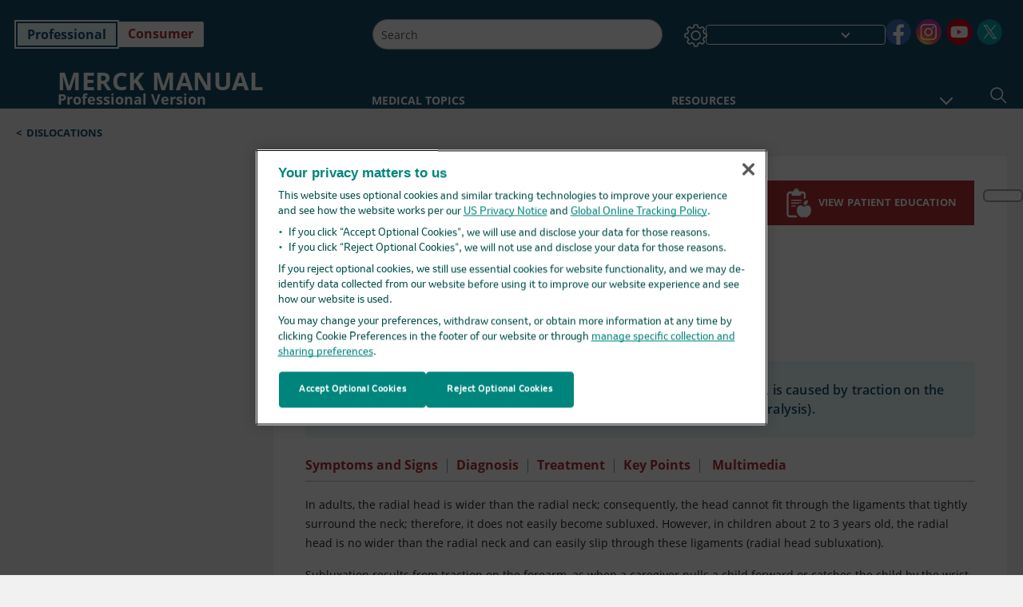

--- FILE ---
content_type: text/html; charset=utf-8
request_url: https://www.merckmanuals.com/professional/injuries-poisoning/dislocations/radial-head-subluxations?ruleredirectid=747
body_size: 51451
content:
<!DOCTYPE html><html dir="ltr" lang="en-us"><head><script id="gtm-placeholder"></script><link rel="icon" href="/professional/_next/static/media/favicon.f7343459.ico"/><link rel="preconnect" href="https://edge.sitecorecloud.io"/><meta name="viewport" content="width=device-width, height=device-height, initial-scale=1, minimum-scale=1, maximum-scale=5, user-scalable=1"/><link href="https://cdn.cookielaw.org" rel="preconnect"/><link href="https://geolocation.onetrust.com" rel="preconnect"/><link href="https://cdn.cookielaw.org/scripttemplates/otSDKStub.js" rel="preload" as="script"/><script defer="" src="https://cdn.cookielaw.org/scripttemplates/otSDKStub.js" data-domain-script="cdf719dd-b370-4246-9b13-840b56be970d"></script><script id="one-trust">function OptanonWrapper() { }</script><link rel="preload" href="/Fonts/OpenSans/OpenSans-700-Bold.woff2" as="font" type="font/woff2" crossorigin="anonymous"/><link rel="preload" href="/Fonts/OpenSans/OpenSans-700-Bold-Italic.woff2" as="font" type="font/woff2" crossorigin="anonymous"/><link rel="preload" href="/Fonts/OpenSans/OpenSans-400-Regular.woff2" as="font" type="font/woff2" crossorigin="anonymous"/><link rel="preload" href="/Fonts/OpenSans/OpenSans-400-Regular-Italic.woff2" as="font" type="font/woff2" crossorigin="anonymous"/><link rel="preload" href="/Fonts/OpenSans/OpenSans-300-Light.woff2" as="font" type="font/woff2" crossorigin="anonymous"/><link rel="preload" href="/Fonts/OpenSans/OpenSans-600-SemiBold.woff2" as="font" type="font/woff2" crossorigin="anonymous"/><link rel="preload" href="/Fonts/OpenSans/OpenSans-600-SemiBold-Italic.woff2" as="font" type="font/woff2" crossorigin="anonymous"/><link rel="preload" as="image" imageSrcSet="/professional/_next/static/media/home-icon.2ae865eb.svg?w=32 1x, /professional/_next/static/media/home-icon.2ae865eb.svg?w=48 2x"/><script type="application/ld+json">{
	"@context": "https://schema.org",
	"@type": "BreadcrumbList",
	"itemListElement": [
		{
			"@type": "ListItem",
			"item": {
				"@type": "Thing",
				"@id": "https://www.merckmanuals.com/professional",
				"name": "Professional"
			},
			"position": 1
		},
		{
			"@type": "ListItem",
			"item": {
				"@type": "Thing",
				"@id": "https://www.merckmanuals.com/professional/injuries-poisoning",
				"name": "Injuries; Poisoning"
			},
			"position": 2
		},
		{
			"@type": "ListItem",
			"item": {
				"@type": "Thing",
				"@id": "https://www.merckmanuals.com/professional/injuries-poisoning/dislocations",
				"name": "Dislocations"
			},
			"position": 3
		},
		{
			"@type": "ListItem",
			"item": {
				"@type": "Thing",
				"@id": "https://www.merckmanuals.com/professional/injuries-poisoning/dislocations/radial-head-subluxations",
				"name": "Radial Head Subluxations"
			},
			"position": 4
		}
	]
}</script><link rel="canonical" href="https://www.merckmanuals.com/professional/injuries-poisoning/dislocations/radial-head-subluxations"/><link rel="alternate" hrefLang="x-default" href="https://www.msdmanuals.com/professional/injuries-poisoning/dislocations/radial-head-subluxations"/><meta charSet="utf-8"/><meta http-equiv="X-UA-Compatible" content="IE=edge,chrome=1"/><meta lang="en-US"/><meta http-equiv="content-type" content="text/html; charset=utf-8"/><meta http-equiv="content-language" content="en-US"/><meta name="description" content="Radial Head Subluxations - Etiology, pathophysiology, symptoms, signs, diagnosis &amp; prognosis from the Merck Manuals - Medical Professional Version.
"/><meta itemProp="name" content="Radial Head Subluxations - Injuries; Poisoning - Merck Manual Professional Edition"/><meta name="edition" content="Professional"/><meta itemProp="image" content="https://edge.sitecorecloud.io/mmanual-ssq1ci05/media/manual/seo/promotional_share_msd.jpg"/><meta name="twitter:title" content="Radial Head Subluxations - Injuries; Poisoning - Merck Manual Professional Edition"/><meta name="twitter:card" content="summary_large_image"/><meta name="twitter:description" content="Radial Head Subluxations - Etiology, pathophysiology, symptoms, signs, diagnosis &amp; prognosis from the Merck Manuals - Medical Professional Version.
"/><meta name="twitter:image" content="https://edge.sitecorecloud.io/mmanual-ssq1ci05/media/manual/seo/promotional_share_msd.jpg"/><meta property="og:site_name" content="Merck Manual Professional Edition"/><meta property="og:title" content="Radial Head Subluxations - Injuries; Poisoning - Merck Manual Professional Edition"/><meta property="og:type" content="article"/><meta property="og:url" content="https://www.merckmanuals.com/professional/injuries-poisoning/dislocations/radial-head-subluxations"/><meta property="og:image" content="https://edge.sitecorecloud.io/mmanual-ssq1ci05/media/manual/seo/promotional_share_msd.jpg"/><meta property="og:image:alt" content="Promotional Share msd"/><meta property="og:image:width" content="1200"/><meta property="og:image:height" content="630"/><meta name="twitter:site" content="@MerckManualPro"/><meta name="VasontID" content="v13388122"/><meta name="robots" content="max-image-preview:large"/><meta property="og:author" content="MCCUE.JAMES"/><meta name="ICD-9" content="832.2"/><meta name="ICD-9CM" content="832.2"/><meta name="ICD-10" content="S53.03"/><meta name="ICD-10CM" content=""/><meta name="ICD-11" content=""/><meta name="LOINC" content=""/><meta name="SNOMED-CT" content=""/><meta name="MeSH" content=""/><meta name="RxNorm" content=""/><meta name="keywords" content="radial head subluxation,babysitter&#x27;s elbow,dislocated elbow,elbow dislocation,babysitters elbow,subluxation of the radial head"/><title>Radial Head Subluxations - Injuries; Poisoning - Merck Manual Professional Edition</title><script type="application/ld+json">{
	"@context": "https://schema.org",
	"@type": "Organization",
	"name": "Merck Manuals",
	"description": "Brought to you by Merck & Co, Inc., Rahway, NJ, USA (known as MSD outside the US and Canada) — dedicated to using leading-edge science to save and improve lives around the world. Learn more about the Merck Manuals and our commitment to Global Medical Knowledge.",
	"sameAs": [
		"https://www.facebook.com/MerckManualHomeUS",
		"https://www.facebook.com/MerckManualUS/",
		"https://www.youtube.com/channel/UCWWp8kQL3G4hcOo5G-mqjTg",
		"https://x.com/MerckManualHome",
		"https://x.com/merckmanualpro",
		"https://www.instagram.com/merckmanuals/"
	],
	"url": "https://www.merckmanuals.com",
	"logo": "https://edge.sitecorecloud.io/mmanual-ssq1ci05/media/manual/brand-logos/mm_logo.svg"
}</script><script type="application/ld+json">{
	"@context": "https://schema.org",
	"@type": "WebSite",
	"name": "Merck Manual Professional Edition",
	"alternateName": "Merck Manuals",
	"potentialAction": {
		"@type": "SearchAction",
		"target": "https://www.merckmanuals.com/professional/searchresults?query={search_term}",
		"query-input": "required name=search_term"
	},
	"url": "https://www.merckmanuals.com/professional"
}</script><script type="application/ld+json">{
	"@context": "https://schema.org",
	"@type": "MedicalWebPage",
	"potentialAction": {
		"@type": "SearchAction",
		"target": "https://www.merckmanuals.com/professional/searchresults?query={search_term}",
		"query-input": "required name=search_term"
	},
	"about": {
		"@type": "MedicalCondition",
		"name": "Radial Head Subluxations",
		"alternateName": [
			"Nursemaid's Elbow"
		],
		"url": "https://www.merckmanuals.com/professional/injuries-poisoning/dislocations/radial-head-subluxations"
	},
	"audience": {
		"@type": "Audience",
		"name": [
			"http://schema.org/Clinician",
			"http://schema.org/MedicalResearcher"
		]
	},
	"author": [
		{
			"@type": "Person",
			"name": "James Y. McCue",
			"url": "https://www.merckmanuals.com/professional/authors/mccue-james"
		}
	],
	"reviewedBy": [
		{
			"@type": "Person",
			"name": "Diane M. Birnbaumer",
			"url": "https://www.merckmanuals.com/professional/authors/birnbaumer-diane"
		}
	],
	"dateModified": "2025-10-07",
	"datePublished": "2025-10-01",
	"headline": "Radial Head Subluxations",
	"publisher": {
		"@type": "Organization",
		"@id": "https://www.merckmanuals.com",
		"name": "Merck Manuals"
	},
	"mainContentOfPage": [
		{
			"@type": "WebPageElement",
			"name": "Symptoms and Signs"
		},
		{
			"@type": "WebPageElement",
			"name": "Diagnosis"
		},
		{
			"@type": "WebPageElement",
			"name": "Treatment"
		},
		{
			"@type": "WebPageElement",
			"name": "Key Points"
		}
	],
	"citation": [
		"https://www.ncbi.nlm.nih.gov/pubmed/24276229",
		"https://www.ncbi.nlm.nih.gov/pubmed/19262394",
		"https://pubmed.ncbi.nlm.nih.gov/2393168/",
		"https://pubmed.ncbi.nlm.nih.gov/29802673/"
	],
	"speakable": {
		"@type": "SpeakableSpecification",
		"xPath": [
			"/html/head/title",
			"//span[@data-testid='topicSynonym']",
			"//span[@data-testid='topicDefinition']/span[@data-testid='topicText'] | //span[@data-testid='topicDefinition']/span[@data-testid='onlySchema']"
		],
		"cssSelector": [
			"section[class*='showKeyPoints'] > div[data-testid='fheadbody']"
		]
	},
	"relatedLink": [
		"https://www.merckmanuals.com/home/injuries-and-poisoning/dislocations/elbow-dislocations"
	]
}</script><link href="https://www.googletagmanager.com" rel="preconnect" as="script"/><script type="application/ld+json">{
	"@context": "https://schema.org",
	"@type": "VideoObject",
	"@id": "https://www.merckmanuals.com/professional/multimedia/video/how-to-reduce-a-radial-head-subluxation-nursemaid-elbow",
	"name": "How To Reduce a Radial Head Subluxation (Nursemaid Elbow)",
	"description": "How To Reduce a Radial Head Subluxation (Nursemaid Elbow)",
	"author": {
		"@type": "Organization",
		"name": "Merck Manuals"
	},
	"thumbnailUrl": "https://cf-images.us-east-1.prod.boltdns.net/v1/static/3850378299001/d5f2c503-c020-4eca-866c-bca5f794c76a/8347e61e-a8d4-408f-aa3d-bac4dc1235cf/480x360/match/image.jpg",
	"contentUrl": "https://www.merckmanuals.com/professional/multimedia/video/how-to-reduce-a-radial-head-subluxation-nursemaid-elbow",
	"duration": "",
	"embedUrl": "https://players.brightcove.net/3850378299001/5qrY5f1MK_default/index.html?videoId=4536717384001",
	"uploadDate": "2015-10-06"
}</script><meta name="next-head-count" content="61"/><script id="sitecore-context-item" data-nscript="beforeInteractive">
        /* 
          MManual.Foundation.Context.Item.SitecoreId = ca989667-f81c-4cd0-bb73-f5e8ece16271;
          MManual.Foundation.Context.Item.MediaId = ;
          MManual.Foundation.Context.Item.VasontId = v13388122;
          MManual.Foundation.Context.Item.TemplateId = 73dbb82-229f-4e70-80c4-fa727945cfc;
        */
      </script><link rel="preload" href="/professional/_next/static/css/ece053d457e24fc7.css" as="style"/><link rel="stylesheet" href="/professional/_next/static/css/ece053d457e24fc7.css" data-n-g=""/><link rel="preload" href="/professional/_next/static/css/d19073894605903b.css" as="style"/><link rel="stylesheet" href="/professional/_next/static/css/d19073894605903b.css" data-n-p=""/><link rel="preload" href="/professional/_next/static/css/7b521007128cb694.css" as="style"/><link rel="stylesheet" href="/professional/_next/static/css/7b521007128cb694.css" data-n-p=""/><link rel="preload" href="/professional/_next/static/css/8bad0ac143b4ade9.css" as="style"/><link rel="stylesheet" href="/professional/_next/static/css/8bad0ac143b4ade9.css" data-n-p=""/><link rel="preload" href="/professional/_next/static/css/a049696098435624.css" as="style"/><link rel="stylesheet" href="/professional/_next/static/css/a049696098435624.css" data-n-p=""/><link rel="preload" href="/professional/_next/static/css/d704109a27c37d5e.css" as="style"/><link rel="stylesheet" href="/professional/_next/static/css/d704109a27c37d5e.css" data-n-p=""/><link rel="preload" href="/professional/_next/static/css/9d835f4d65ec8964.css" as="style"/><link rel="stylesheet" href="/professional/_next/static/css/9d835f4d65ec8964.css" data-n-p=""/><link rel="preload" href="/professional/_next/static/css/009727c6c087eda4.css" as="style"/><link rel="stylesheet" href="/professional/_next/static/css/009727c6c087eda4.css" data-n-p=""/><link rel="preload" href="/professional/_next/static/css/553945d72529feef.css" as="style"/><link rel="stylesheet" href="/professional/_next/static/css/553945d72529feef.css" data-n-p=""/><link rel="preload" href="/professional/_next/static/css/1e521ab4d321011e.css" as="style"/><link rel="stylesheet" href="/professional/_next/static/css/1e521ab4d321011e.css" data-n-p=""/><link rel="preload" href="/professional/_next/static/css/8f2ecbdad3e53137.css" as="style"/><link rel="stylesheet" href="/professional/_next/static/css/8f2ecbdad3e53137.css" data-n-p=""/><link rel="preload" href="/professional/_next/static/css/a2642a51883f5c5f.css" as="style"/><link rel="stylesheet" href="/professional/_next/static/css/a2642a51883f5c5f.css" data-n-p=""/><link rel="preload" href="/professional/_next/static/css/19a9ba0b42c3ae4b.css" as="style"/><link rel="stylesheet" href="/professional/_next/static/css/19a9ba0b42c3ae4b.css" data-n-p=""/><link rel="preload" href="/professional/_next/static/css/c3cf6627fd342067.css" as="style"/><link rel="stylesheet" href="/professional/_next/static/css/c3cf6627fd342067.css" data-n-p=""/><link rel="preload" href="/professional/_next/static/css/b1386c8398bd8a17.css" as="style"/><link rel="stylesheet" href="/professional/_next/static/css/b1386c8398bd8a17.css" data-n-p=""/><noscript data-n-css=""></noscript><script defer="" nomodule="" src="/professional/_next/static/chunks/polyfills-c67a75d1b6f99dc8.js"></script><script src="/professional/_next/static/chunks/webpack-b2d8bcab78ad9e58.js" defer=""></script><script src="/professional/_next/static/chunks/framework-67b80232d4e18f31.js" defer=""></script><script src="/professional/_next/static/chunks/main-c480b9cecf26f947.js" defer=""></script><script src="/professional/_next/static/chunks/pages/_app-3813437f03c0d9ca.js" defer=""></script><script src="/professional/_next/static/chunks/stickyRightToolbar-b65d3ba91fa113df.js" defer=""></script><script src="/professional/_next/static/chunks/LayoutBundle-a65863caab4d1c31.js" defer=""></script><script src="/professional/_next/static/chunks/FooterBundle-7169a177cd06e26b.js" defer=""></script><script src="/professional/_next/static/chunks/topicLinkBundle-1458dbfa94f09327.js" defer=""></script><script src="/professional/_next/static/chunks/languageSwitcher-0bc9d752527b5214.js" defer=""></script><script src="/professional/_next/static/chunks/ExternalResourceListBundle-bdb9b159ca03bb5b.js" defer=""></script><script src="/professional/_next/static/chunks/bootstrap-9314c97223051a4c.js" defer=""></script><script src="/professional/_next/static/chunks/sitecorejss-cf2c45c48da7b1c9.js" defer=""></script><script src="/professional/_next/static/chunks/colorConvert-77d64a08acd7d12c.js" defer=""></script><script src="/professional/_next/static/chunks/CanonicalBundle-a97ae7e55b7a3deb.js" defer=""></script><script src="/professional/_next/static/chunks/sitecorejssnextjs-86c966f24b3df1a4.js" defer=""></script><script src="/professional/_next/static/chunks/axios-76e6c50fe528f674.js" defer=""></script><script src="/professional/_next/static/chunks/objectInspect-845c4342e6f7192a.js" defer=""></script><script src="/professional/_next/static/chunks/searchStaxServiceBundle-b4c68159deb9d0ef.js" defer=""></script><script src="/professional/_next/static/chunks/SeoBundle-d603c41b0976df58.js" defer=""></script><script src="/professional/_next/static/chunks/popperjs-cc694188f22355e0.js" defer=""></script><script src="/professional/_next/static/chunks/TextToSpeech-1aca677fcbb31c19.js" defer=""></script><script src="/professional/_next/static/chunks/reactautocomplete-24bdc5b7b5302522.js" defer=""></script><script src="/professional/_next/static/chunks/ResourceListBundle-fa4968099d05ccad.js" defer=""></script><script src="/professional/_next/static/chunks/SectionBundle-8a1f3b05c06686b4.js" defer=""></script><script src="/professional/_next/static/chunks/TopicTable-1db94a993be75b92.js" defer=""></script><script src="/professional/_next/static/chunks/topicResBundle-78ac988561d9db9d.js" defer=""></script><script src="/professional/_next/static/chunks/topicMediaBundle-0cf945a3a1f3e9a1.js" defer=""></script><script src="/professional/_next/static/chunks/topicBundle-fde15b0d5911f7ba.js" defer=""></script><script src="/professional/_next/static/chunks/067cdb3c-7b198cd2b03d8a66.js" defer=""></script><script src="/professional/_next/static/chunks/4680-5244abb9ac518c57.js" defer=""></script><script src="/professional/_next/static/chunks/8902-f4ec3162bb6b8265.js" defer=""></script><script src="/professional/_next/static/chunks/5942-5fda5034d526afed.js" defer=""></script><script src="/professional/_next/static/chunks/4483-2a7119952a9d50af.js" defer=""></script><script src="/professional/_next/static/chunks/9466-748a60295dd30986.js" defer=""></script><script src="/professional/_next/static/chunks/8199-257d160d1f0013e0.js" defer=""></script><script src="/professional/_next/static/chunks/6334-9c0cdc3f02a9269c.js" defer=""></script><script src="/professional/_next/static/chunks/pages/%5Bsite%5D/%5Bsection%5D/%5Bchapter%5D/%5Btopic%5D-af3f690b351ad7c4.js" defer=""></script><script src="/professional/_next/static/ySs6CdC1aCMK7ZYjRHDDZ/_buildManifest.js" defer=""></script><script src="/professional/_next/static/ySs6CdC1aCMK7ZYjRHDDZ/_ssgManifest.js" defer=""></script></head><body><div data-nosnippet="true" style="display:none" aria-hidden="true"><a rel="nofollow" href="/n3wbr@nds">honeypot link</a></div><div id="__next"><div class="professional font-size-1 light false undefined"><div class="headerHat headerHatBackgroundLight "></div><div class=" layoutContainer false "><header><div dir="ltr" id="topHeader" class="Header_header__5x_ys undefined headerbackground 
            header1
             "><div id="hideOnScroll" class="Header_topHeader__fHIIn container-fluid "><div class="Header_skipToMainContentContainer__miRvo"><a tabindex="0" class="
        SkipToMainContent_skipToContentContainer__1ryB1       
        SkipToMainContent_toggleOverlayLtr___MqbC
        false
        " href="#mainContainer" data-testid="SkipToMainContent"><span data-testid="SkipToMainContentText" class="SkipToMainContent_skipToMainContent__GBRhF">skip to main content</span></a></div><div class="Header_content__M3BtN Header_header__5x_ys
              undefined
              "><div class="Header_editionSwitcher__dNt96"><div dir="ltr" class="EditionSwitcher_editionSwticher__Rpz8K" data-testid="editionText" role="link"><div tabindex="-1" role="group" class="btn-group"><input class="btn-check" name="radio" type="radio" autoComplete="off" id="radio-0" checked="" value="1"/><label tabindex="0" data-id="[object Object]" data-testid="prof" for="radio-0" class="EditionSwitcher_toggleStyle__LhKkV EditionSwitcher_profButton__ioV1h false EditionSwitcher_profButtonActive__31mnC false btn btn-light">Professional</label><input class="btn-check" name="radio" type="radio" autoComplete="off" id="radio-1" value="2"/><label tabindex="0" data-id="[object Object]" data-testid="home" for="radio-1" class="EditionSwitcher_toggleStyle__LhKkV false EditionSwitcher_homeButton__kBnKn false false btn btn-light">Consumer</label></div><span class="EditionSwitcher_visuallyHidden__CEXey" aria-live="polite"></span></div></div><div class="Header_mainSearch__DWB07"><div dir="ltr" class="MainSearch_mainSearch__78d49 undefined undefined 
        undefined
         MainSearch_fontSize1__ONPWo MainSearch_lightTheme__OYpUw " data-testid="mainsearch"><div class="MainSearch_mainSearchAutocom__32NeF MainSearch_headerSearch__AfSQK undefined undefined 
          undefined undefined MainSearch_noSuggestionOverlay__v3DDo "><div style="display:inline-block"><input placeholder="Search" id="search-autocomplete" role="combobox" aria-autocomplete="list" aria-expanded="false" autoComplete="off" value=""/></div><button type="button" aria-label="Search" data-testid="search-btn" class="MainSearch_search__N1Xe2 btn btn-light"><span style="box-sizing:border-box;display:inline-block;overflow:hidden;width:initial;height:initial;background:none;opacity:1;border:0;margin:0;padding:0;position:relative;max-width:100%"><span style="box-sizing:border-box;display:block;width:initial;height:initial;background:none;opacity:1;border:0;margin:0;padding:0;max-width:100%"><img style="display:block;max-width:100%;width:initial;height:initial;background:none;opacity:1;border:0;margin:0;padding:0" alt="" aria-hidden="true" src="data:image/svg+xml,%3csvg%20xmlns=%27http://www.w3.org/2000/svg%27%20version=%271.1%27%20width=%2721%27%20height=%2721%27/%3e"/></span><img alt="Search" src="[data-uri]" decoding="async" data-nimg="intrinsic" style="position:absolute;top:0;left:0;bottom:0;right:0;box-sizing:border-box;padding:0;border:none;margin:auto;display:block;width:0;height:0;min-width:100%;max-width:100%;min-height:100%;max-height:100%"/><noscript><img alt="Search" srcSet="/professional/_next/static/media/icon_search_black.3a2bfc46.png?w=32 1x, /professional/_next/static/media/icon_search_black.3a2bfc46.png?w=48 2x" src="/professional/_next/static/media/icon_search_black.3a2bfc46.png?w=48" decoding="async" data-nimg="intrinsic" style="position:absolute;top:0;left:0;bottom:0;right:0;box-sizing:border-box;padding:0;border:none;margin:auto;display:block;width:0;height:0;min-width:100%;max-width:100%;min-height:100%;max-height:100%" loading="lazy"/></noscript></span></button></div></div></div><div class="Header_selectorContainer__hZCvn"><div dir="ltr" data-testid="settings" class=" Settings_settingsContainer__V0R_P
    Settings_profLight__J__S2
    undefined false"><button class="Settings_settingsBtn__U4f7S Settings_topheaderSettingsBtn__4Q2wT" data-testid="settings-button" aria-expanded="false" aria-label="Settings"><div class="Settings_headerSettingsIcon__FdaCk false"></div></button><span class="Settings_hiddenImage__arexe"></span></div><div class="LanguageSwitcher_langswitcher__ogDFX" data-testid="LanguageSwitcher" id="langswitcher"><div class="LanguageSwitcher_langswitcherDropdown__bf87u" id="langswitcherDropdown" tabindex="0" role="combobox" aria-expanded="false" aria-label=" Select Language"><div class="LanguageSwitcher_dropdownHeader__9L8e5" id="stickylanguage"><div aria-hidden="true" class="LanguageSwitcher_selectedLanguage__oQbv9"></div><div dir="ltr" class="LanguageSwitcher_arrowDown__OQQ22" id="stickyarrow"></div></div></div></div><ul dir="ltr" class="SocialShare_socialIconsContainer__G51Ko" data-testid="socialshare"><li><div class="SocialShare_socialShare__9I4bx" data-testid="socialshare-list0"><a href="https://www.facebook.com/merckmanualus" title="View Our facebook Page" target="_blank" data-testid="socialshare-link0" rel="nofollow noopener noreferrer" aria-label="View Our facebook Page" role="link"><img alt="follow us on facebook" width="40" height="40" loading="lazy" title="View Our facebook Page" aria-hidden="true" src="https://edge.sitecorecloud.io/mmanual-ssq1ci05/media/manual/icons/social-share/facebook.svg?h=40&amp;iar=0&amp;w=40"/></a></div></li><li><div class="SocialShare_socialShare__9I4bx" data-testid="socialshare-list1"><a href="https://www.instagram.com/merckmanuals/" title="View Our Instagram Page" target="_blank" data-testid="socialshare-link1" rel="nofollow noopener noreferrer" aria-label="View Our Instagram Page" role="link"><img alt="follow us on Instagram" width="40" height="40" loading="lazy" title="View Our Instagram Page" aria-hidden="true" src="https://edge.sitecorecloud.io/mmanual-ssq1ci05/media/manual/icons/social-share/social_round_instagram.svg?h=40&amp;iar=0&amp;w=40"/></a></div></li><li><div class="SocialShare_socialShare__9I4bx" data-testid="socialshare-list2"><a href="https://www.youtube.com/channel/UCWWp8kQL3G4hcOo5G-mqjTg" title="View Our YouTube Page" target="_blank" data-testid="socialshare-link2" rel="nofollow noopener noreferrer" aria-label="View Our YouTube Page" role="link"><img alt="follow us on Youtube" width="40" height="40" loading="lazy" title="View Our YouTube Page" aria-hidden="true" src="https://edge.sitecorecloud.io/mmanual-ssq1ci05/media/manual/icons/social-share/social_round_youtube.svg?h=40&amp;iar=0&amp;w=40"/></a></div></li><li><div class="SocialShare_socialShare__9I4bx" data-testid="socialshare-list3"><a href="https://x.com/MerckManualPro" title="View Our X Page" target="_blank" data-testid="socialshare-link3" rel="nofollow noopener noreferrer" aria-label="View Our X Page" role="link"><img alt="follow us on X" width="40" height="40" loading="lazy" title="View Our X Page" aria-hidden="true" src="https://edge.sitecorecloud.io/mmanual-ssq1ci05/media/manual/icons/social-share/social_round_twitter.svg?h=40&amp;iar=0&amp;w=40"/></a></div></li></ul></div></div></div></div></header><header dir="ltr" id="bottomHeader" class=" Header_header__5x_ys undefined
         Header_headerBottom__KIW8K
                headerbackground 
                header1
             "><div class="Header_bottomHeader__cxcbn  container-fluid container-padding false false"><div dir="ltr" class=" Logo_headerLogo__5TL4e undefined false"><a href="/professional" aria-label="Merck Manual Professional Version Logo"><span class="Logo_headerLogo__descriptionLogoWrapper__Scd6N"><span style="box-sizing:border-box;display:inline-block;overflow:hidden;width:initial;height:initial;background:none;opacity:1;border:0;margin:0;padding:0;position:relative;max-width:100%"><span style="box-sizing:border-box;display:block;width:initial;height:initial;background:none;opacity:1;border:0;margin:0;padding:0;max-width:100%"><img style="display:block;max-width:100%;width:initial;height:initial;background:none;opacity:1;border:0;margin:0;padding:0" alt="" aria-hidden="true" src="data:image/svg+xml,%3csvg%20xmlns=%27http://www.w3.org/2000/svg%27%20version=%271.1%27%20width=%2752%27%20height=%2752%27/%3e"/></span><img alt="MSD" src="[data-uri]" decoding="async" data-nimg="intrinsic" style="position:absolute;top:0;left:0;bottom:0;right:0;box-sizing:border-box;padding:0;border:none;margin:auto;display:block;width:0;height:0;min-width:100%;max-width:100%;min-height:100%;max-height:100%"/><noscript><img alt="MSD" srcSet="https://edge.sitecorecloud.io/mmanual-ssq1ci05/media/manual/brand-logos/mm_logo.svg?h=52&amp;iar=0&amp;w=52&amp;mw=64 1x, https://edge.sitecorecloud.io/mmanual-ssq1ci05/media/manual/brand-logos/mm_logo.svg?h=52&amp;iar=0&amp;w=52&amp;mw=128 2x" src="https://edge.sitecorecloud.io/mmanual-ssq1ci05/media/manual/brand-logos/mm_logo.svg?h=52&amp;iar=0&amp;w=52&amp;mw=128" decoding="async" data-nimg="intrinsic" style="position:absolute;top:0;left:0;bottom:0;right:0;box-sizing:border-box;padding:0;border:none;margin:auto;display:block;width:0;height:0;min-width:100%;max-width:100%;min-height:100%;max-height:100%" loading="lazy"/></noscript></span></span><span class="Logo_headerLogo__descriptionText__mbhQ_"><span class="Logo_headerLogo__descriptionCompany__l_kk7">Merck Manual</span><span class="Logo_headerLogo__descriptionVersion__iHdbH false">Professional Version</span></span></a></div><div dir="ltr" class=" container Navigation_navigation__JZWDx 
   
    false" data-testid="navigation"><div><nav dir="ltr" data-testid="hamburgerMenu" class="HamburgerNavigation_hamburger__p2TcM      
      false
       navbar navbar-expand-xxs navbar-light"><div class="HamburgerNavigation_toggleContainer__FgLgJ container"><button type="button" aria-label="Toggle navigation" class="navbar-toggler collapsed"><span class="navbar-toggler-icon"></span></button></div></nav></div><div><nav id="navBar" class="Navigation_navigationBar__zIC4y Navigation_hideNavBar__WbmJC navbar navbar-expand navbar-light"><div class="Navigation_navigationContainer__9wPbA container"><div class="Navigation_navigationList__SCoXD navbar-nav"><a id="95830bf1-e92f-4ccb-8e4a-fd69a5a0350f" href="/professional" role="link" data-rr-ui-event-key="/professional" class="Navigation_navigationListItems__Hb5U6
            false
            false
            Navigation_homeIconSize__F2d8y
           nav-link"><span dir="ltr" class="Navigation_homeIcon__XXCrB"></span></a><a id="0497758a-ff6d-4a91-a549-b49e8c5956cb" href="/professional/health-topics" role="link" data-rr-ui-event-key="/professional/health-topics" class="Navigation_navigationListItems__Hb5U6
            false
            false
            false
           nav-link">MEDICAL TOPICS</a><a id="d9f1833e-6aec-4839-8ba8-cefa4c48b95b" href="/professional/resource" role="link" data-rr-ui-event-key="/professional/resource" class="Navigation_navigationListItems__Hb5U6
            false
            false
            false
           nav-link">RESOURCES</a><a id="bdac8294-1c24-48d0-b882-6cab111f7564" href="/professional/drug-names-generic-and-brand" role="link" data-rr-ui-event-key="/professional/drug-names-generic-and-brand" class="Navigation_navigationListItems__Hb5U6
            false
            false
            false
           nav-link">DRUG INFO</a><a id="f506b2cd-01c6-4dbd-8654-ea711f174e7b" href="/professional/pages-with-widgets/news-list" role="link" data-rr-ui-event-key="/professional/pages-with-widgets/news-list" class="Navigation_navigationListItems__Hb5U6
            false
            false
            false
           nav-link">COMMENTARY</a><a id="d062a83b-b801-43ac-a3df-f92bd2ccad1c" href="/professional/pages-with-widgets/procedures-and-exams" role="link" data-rr-ui-event-key="/professional/pages-with-widgets/procedures-and-exams" class="Navigation_navigationListItems__Hb5U6
            false
            false
            false
           nav-link">PROCEDURES</a><a id="866226ac-5210-48b9-a458-019cca3ed2ab" href="/professional/pages-with-widgets/quizzes" role="link" data-rr-ui-event-key="/professional/pages-with-widgets/quizzes" class="Navigation_navigationListItems__Hb5U6
            false
            false
            false
           nav-link">QUIZZES</a><a id="450da96c-03af-4114-83d3-3c9628ff6bf8" href="/professional/resourcespages/about-the-merck-manuals" role="link" data-rr-ui-event-key="/professional/resourcespages/about-the-merck-manuals" class="Navigation_navigationListItems__Hb5U6
            false
            false
            false
           nav-link">ABOUT US</a></div></div></nav><nav class="Navigation_navigationBar__zIC4y
                  false
                   navbar navbar-expand navbar-light"><div id="navbar-item" class="Navigation_navigationContainer__9wPbA container"><div class="Navigation_navigationList__SCoXD navbar-nav"><a href="/professional" role="link" data-rr-ui-event-key="/professional" class="Navigation_navigationListItems__Hb5U6
                  false
                  false
                  Navigation_homeIconSize__F2d8y
                   nav-link"><span dir="ltr" class="
                          Navigation_homeIcon__XXCrB Navigation_homeIcon__XXCrB
                        "><span style="box-sizing:border-box;display:inline-block;overflow:hidden;width:initial;height:initial;background:none;opacity:1;border:0;margin:0;padding:0;position:relative;max-width:100%"><span style="box-sizing:border-box;display:block;width:initial;height:initial;background:none;opacity:1;border:0;margin:0;padding:0;max-width:100%"><img style="display:block;max-width:100%;width:initial;height:initial;background:none;opacity:1;border:0;margin:0;padding:0" alt="" aria-hidden="true" src="data:image/svg+xml,%3csvg%20xmlns=%27http://www.w3.org/2000/svg%27%20version=%271.1%27%20width=%2720%27%20height=%2720%27/%3e"/></span><img alt="home" srcSet="/professional/_next/static/media/home-icon.2ae865eb.svg?w=32 1x, /professional/_next/static/media/home-icon.2ae865eb.svg?w=48 2x" src="/professional/_next/static/media/home-icon.2ae865eb.svg?w=48" decoding="async" data-nimg="intrinsic" style="position:absolute;top:0;left:0;bottom:0;right:0;box-sizing:border-box;padding:0;border:none;margin:auto;display:block;width:0;height:0;min-width:100%;max-width:100%;min-height:100%;max-height:100%"/></span></span></a><a href="/professional/health-topics" role="link" data-rr-ui-event-key="/professional/health-topics" class="Navigation_navigationListItems__Hb5U6
                  false
                  false
                  false
                   nav-link">MEDICAL TOPICS</a><a href="/professional/resource" role="link" data-rr-ui-event-key="/professional/resource" class="Navigation_navigationListItems__Hb5U6
                  false
                  false
                  false
                   nav-link">RESOURCES</a><div dir="ltr" class="Navigation_navigationDropdown__UnDU_ nav-item dropdown"><a id="navigation-dropdown" aria-expanded="false" role="button" class="dropdown-toggle nav-link" tabindex="0" href="#"> </a></div></div></div></nav></div></div><div class=" Header_bottomRightHeader__JVT6Q"><div><div tabindex="0" dir="ltr" aria-label="Search" class="Search_headerSearchIcon__TN4QW false" role="button"><span style="box-sizing:border-box;display:inline-block;overflow:hidden;width:initial;height:initial;background:none;opacity:1;border:0;margin:0;padding:0;position:relative;max-width:100%"><span style="box-sizing:border-box;display:block;width:initial;height:initial;background:none;opacity:1;border:0;margin:0;padding:0;max-width:100%"><img style="display:block;max-width:100%;width:initial;height:initial;background:none;opacity:1;border:0;margin:0;padding:0" alt="" aria-hidden="true" src="data:image/svg+xml,%3csvg%20xmlns=%27http://www.w3.org/2000/svg%27%20version=%271.1%27%20width=%2721%27%20height=%2721%27/%3e"/></span><img alt="Search icon" srcSet="/professional/_next/static/media/icon_search_white.ab0fbaf1.svg?w=32 1x, /professional/_next/static/media/icon_search_white.ab0fbaf1.svg?w=48 2x" src="/professional/_next/static/media/icon_search_white.ab0fbaf1.svg?w=48" decoding="async" data-nimg="intrinsic" style="position:absolute;top:0;left:0;bottom:0;right:0;box-sizing:border-box;padding:0;border:none;margin:auto;display:block;width:0;height:0;min-width:100%;max-width:100%;min-height:100%;max-height:100%"/></span></div></div></div></div></header><div class="container-fluid breadcrumb"><nav class="false
          false
          " aria-label="breadcrumb"><div class="Breadcrumb_breadcrumbContainer__6G8Wi" data-testid="breadcrumb"><ol class="Breadcrumb_breadcrumbList__lRPWT" data-testid="breadcrumb-listWrap"><li class="Breadcrumb_breadcrumbListItem__aXJ77" data-testid="breadcrumb-navList0"><span class="Breadcrumb_breadcrumbItemSymbol__0oxag">&lt;</span><a class="Breadcrumb_breadcrumbItemLink__zZn2u" href="/professional/injuries-poisoning/dislocations" data-testid="breadcrumb-navLink0" aria-current="page">Dislocations</a></li></ol></div></nav></div><div class=" StickyRightToolbar_righttoolbarContainer__Q2Nw8  StickyRightToolbar_ltr__KPR49" data-testid="righttoolbar"><div class="StickyRightToolbar_righttoolbarContent__pWj_e"><aside class="StickyRightToolbar_righttoolbarAside__zmP0T"><ul></ul></aside></div></div><main class="container-fluid mainContainerLarge 
              
              
           " dir="ltr" id="mainContainer"><div class="MainContainer_placeholderContainer__3Z_ep"><div id="master-topic-container"><div id="parentcontainer-CA989667F81C4CD0BB73F5E8ECE16271" class="Topic_parentContainer__dywiQ"><div class="false"><div class="Topic_topic__TsM5l" data-testid="Topic"><div data-testid="test-container" class="Topic_topicContainerLeft__IXHNW false 
        falsefalse" style="max-height:calc(100vh - 190px);top:4px"></div><div class="Topic_topicContainerRight__1T_vb false false"><div id="container-CA989667F81C4CD0BB73F5E8ECE16271" class="Topic_topicContainer__l5Ziu"><div class="TopicHead_tablebox__cell__b_Wxm undefined false false undefined"><div class="topic__headings"><span itemProp="code" itemscope="" itemType="http://schema.org/MedicalCode"><meta itemProp="code" content="832.2"/><meta itemProp="codingSystem" content="ICD9"/></span><span itemProp="code" itemscope="" itemType="http://schema.org/MedicalCode"><meta itemProp="code" content="S53.03"/><meta itemProp="codingSystem" content="ICD10"/></span></div><div class="TopicHead_topic__header__container__sJqaX TopicHead_headerContainerMediaNone__s8aMz"><div class="TopicHead_topic__authors__UUjjY TopicHead_topic__authors__container__Aiuqq"><h1 class="readable downloadContent TopicHead_topicHeaderTittle__miyQz TopicHead_topicTitleAlignment__8m22f undefined" id="topicHeaderTitle" data-tts-exclude-children="true"><span class="TopicHead_content__pY_ed">Radial Head Subluxations</span></h1><span class="TopicHelperIcons_topicHelperIconsContainer__xV8v1 " data-testid="topic-helper-icons-container" id="helper-icons-container"><div class="TopicHelperIcons_topicHelperIcons__XhwWn" data-testid="topic-helper-icons"><button aria-label="Find in Topic" class="TopicHelperIcons_findInTopicButton__1Il7E" data-testid="findInTopicButton"><!--$!--><template data-dgst="DYNAMIC_SERVER_USAGE"></template><!--/$--></button><button class="TopicHelperIcons_textToSpeechButton__GBWCk" aria-label="Text to Speech" data-testid="textToSpeechButton"><!--$!--><template data-dgst="DYNAMIC_SERVER_USAGE"></template><!--/$--></button></div></span><h2 class="TopicHead_topic__section__HZyai undefined readable downloadContent  undefined"><span data-testid="topicSynonym">(Nursemaid's Elbow)</span></h2><div class="TopicHead_topic__authors_main_cont__FaJd_"><div class="TopicHead_topic__authors__description__5Dot3"><span>By</span><span class="TopicHead_authorName__Tz94S"><a href="/professional/authors/mccue-james" class="TopicHead_authorsName__b8kOx undefined">James Y. McCue</a>, <!-- -->MD<!-- -->, <span class="TopicHead_authorAffiliation__8Aky4">University of Washington</span></span></div><div class="TopicHead_topic__authors__description__5Dot3"></div><div class="TopicHead_topic__authors__description__5Dot3"><span>Reviewed By</span><span class="TopicHead_authorName__Tz94S"><a href="/professional/authors/birnbaumer-diane" class="TopicHead_authorsName__b8kOx undefined">Diane M. Birnbaumer</a>, <!-- -->MD<!-- -->, <span class="TopicHead_authorAffiliation__8Aky4">David Geffen School of Medicine at UCLA</span></span></div><div class="TopicHead_topic__revision__iWf71 false false"><div>Reviewed/Revised <span class="downloadContent"><span class="TopicHead_onlydownload__SllX5">Modified </span>Oct 2025</span></div></div><span class="TopicHead_onlydownload__SllX5 downloadContent">v13388122</span></div></div><div class="TopicHead_rightBlockContainer___QNPn"><div tabindex="0" class="undefined TopicHead_patient_education__jSfy3 undefined" aria-label="View Patient Education" role="link"><div class="TopicHead_patient_edu_container__LVfOZ"><div class="TopicHead_patient_edu_icon__nTB9f"></div><div class="TopicHead_patient_edu_text__XmmLH">View Patient Education</div></div></div></div></div></div><div class="readable downloadContent TopicPara_topicPara__U9gFm para"><p class="TopicPara_topic_explanation__0yzsi themeLight TopicPara_topicDefinition__I_NB2 undefined" data-testid="topicDefinition"><span data-testid="topicText" class="TopicPara_topicText__CUB0d">Radial head subluxation, common among children ages 2 to 3 years old, is caused by traction on the forearm and usually manifests as refusal to move the elbow (pseudoparalysis).</span></p></div><div class="TopicSubNavigation_topicSubNavigation__sVYO_ 
    false
    false  false" data-testid="Topic-subnavigation"><ul class="TopicSubNavigation_topicSubNavList__n0bqF"><li class="TopicSubNavigation_topicSubNavListItem__IusSt"><a href="#Symptoms-and-Signs_v13388148" class="TopicSubNavigation_topicSubNavListItemLink__HHkSo">Symptoms and Signs</a><span class="TopicSubNavigation_topicSubNavListItemLinkSeparator__SAHUd" aria-hidden="true">|</span></li><li class="TopicSubNavigation_topicSubNavListItem__IusSt"><a href="#Diagnosis_v13388151" class="TopicSubNavigation_topicSubNavListItemLink__HHkSo">Diagnosis</a><span class="TopicSubNavigation_topicSubNavListItemLinkSeparator__SAHUd" aria-hidden="true">|</span></li><li class="TopicSubNavigation_topicSubNavListItem__IusSt"><a href="#Treatment_v13388158" class="TopicSubNavigation_topicSubNavListItemLink__HHkSo">Treatment</a><span class="TopicSubNavigation_topicSubNavListItemLinkSeparator__SAHUd" aria-hidden="true">|</span></li><li class="TopicSubNavigation_topicSubNavListItem__IusSt"><a href="#Key-Points_v35074126" class="TopicSubNavigation_topicSubNavListItemLink__HHkSo">Key Points</a><span class="TopicSubNavigation_topicSubNavListItemLinkSeparator__SAHUd" aria-hidden="true">|</span></li><li class="TopicSubNavigation_topicSubNavListItem__IusSt"><a class="TopicSubNavigation_topicSubNavListItemLink__HHkSo" tabindex="0" aria-label="Multimedia"><span class="TopicSubNavigation_topicSubNavMultimediaLink__hS6ry"><!--$!--><template data-dgst="DYNAMIC_SERVER_USAGE"></template><!--/$--></span><span class="TopicSubNavigation_topicSubNavListItemLinkText__Lgf_w">Multimedia</span></a><span class="TopicSubNavigation_topicSubNavListItemLinkSeparator__SAHUd" aria-hidden="true">|</span></li></ul></div><div data-testid="topic-main-content" class="TopicMainContent_content__MEmoN   "><p class=" TopicPara_topicParaWithoutScroll__jyWdr readable 
      downloadContent       
      TopicPara_topicPara__U9gFm para" id="v13388133" data-testid="topicPara"></p><p class=" TopicPara_topicParaWithoutScroll__jyWdr readable 
      downloadContent       
      TopicPara_topicPara__U9gFm para" id="v13388135" data-testid="topicPara"><span data-testid="topicText" class="TopicPara_topicText__CUB0d">In adults, the radial head is wider than the radial neck; consequently, the head cannot fit through the ligaments that tightly surround the neck; therefore, it does not easily become subluxed. However, in children about 2 to 3 years old, the radial head is no wider than the radial neck and can easily slip through these ligaments (radial head subluxation). </span></p><p class=" TopicPara_topicParaWithoutScroll__jyWdr readable 
      downloadContent       
      TopicPara_topicPara__U9gFm para" id="v13388136" data-testid="topicPara"><span data-testid="topicText" class="TopicPara_topicText__CUB0d">Subluxation results from traction on the forearm, as when a caregiver pulls a child forward or catches the child by the wrist during a fall. </span></p><p class=" TopicPara_topicParaWithoutScroll__jyWdr readable 
      downloadContent       
      TopicPara_topicPara__U9gFm para" id="v35074107" data-testid="topicPara"><span data-testid="topicText" class="TopicPara_topicText__CUB0d">(See </span><span data-testid="topicXlink" role="link"><span><a class="TopicXLink_title__vLmFe professional undefined" href="/professional/injuries-poisoning/dislocations/overview-of-dislocations"><span data-testid="topicText" class="TopicPara_topicText__CUB0d">Overview of Dislocations</span></a></span></span><span data-testid="topicText" class="TopicPara_topicText__CUB0d">.)</span></p><div data-testid="pearlDidyouknow" dir="ltr" class="TopicPearlDidYouKnow_pearlDidyouknow__bnaJ3 undefined professional false"><div dir="ltr" class="TopicPearlDidYouKnow_pearlDidyouknowContainer__J6MPN undefined printBreakInside"><div class="TopicPearlDidYouKnow_pearlDidyouknowInner__SaXRf TopicPearlDidYouKnow_PearlOfTheday__bTmE_"><div data-testid="BaseTableView" class="undefined TopicTableView_didYouKnow__CySZg"><div tabindex="-1"><h3 class="undefined TableHeader_title__khzlk false false
      TableHeader_tableHeaderWithoutScroll__fsJfB
      undefined" id="v13388139"><p class=" TopicPara_topicParaWithoutScroll__jyWdr readable 
      downloadContent       
      TopicPara_topicPara__U9gFm para" data-testid="topicPara"><span data-testid="topicText" class="TopicPara_topicText__CUB0d">Pearls & Pitfalls</span></p></h3></div><div tabindex="-1" class="TopicTableView_tableWrap__sELQk    "><table class="TopicTableView_tableViewWrapper__RpZSC"><tbody class="undefined"><tr data-testid="TopicTableBodyView"><td data-testid="TopicTableCellView" rowspan="" colSpan="" class="TopicTableCellView_tableData__4S8fd TopicTableCellView_notinpopup__ogY8m"><ul class="TopicList_topicList__IirPO undefined
            TopicList_tableListView__LDSQy undefined" data-testid="topiclistList"><li data-testid="topicListItem"><p class=" TopicPara_topicParaWithoutScroll__jyWdr readable 
      downloadContent       
      TopicPara_topicPara__U9gFm para" id="v56117425" data-testid="topicPara"><span data-testid="topicText" class="TopicPara_topicText__CUB0d">Consider radial head subluxation in young children if they are unwilling to move their elbow.</span></p></li></ul></td></tr></tbody></table><div class="TopicTableView_mediaprintfooter__mjum5 false"></div></div></div></div></div></div><a id="symptoms-and-signs" class="TopicFHead_topicFHeadSectionWithoutScroll__115UO" tabindex="-1" aria-hidden="true" data-testid="topicFHeadAnchor"></a><a id="v13388148" class="TopicFHead_topicFHeadSectionWithoutScroll__115UO" tabindex="-1" aria-hidden="true" data-testid="topicFHeadAnchor"></a><a id="v13388149" class="TopicFHead_topicFHeadSectionWithoutScroll__115UO" tabindex="-1" aria-hidden="true" data-testid="topicFHeadAnchor"></a><section id="Symptoms-and-Signs_v13388148" itemProp="" itemscope="" itemType="" class=" professional TopicFHead_topicFHeadSectionIdWithoutScroll__FtdxU" data-testid="topicFHeadSection"><h2 id="SymptomsAndSigns_v13388149" class="TopicFHead_topicFHead__upuEK
          professional sticky-fhead readable downloadContent  undefined" data-originaltitle="Symptoms and Signs" data-testid="topicFHeadHeading"><span class="TopicFHead_topicFHeadTitle__pl6da"><span data-testid="topicText" class="TopicPara_topicText__CUB0d">Symptoms and Signs of Radial Head Subluxations</span></span><span class="hidden-span"></span></h2><div class="TopicFHead_fHeadBody__mLB6h" data-testid="fheadbody"><p class=" TopicPara_topicParaWithoutScroll__jyWdr readable 
      downloadContent       
      TopicPara_topicPara__U9gFm para" id="v13388150" data-testid="topicPara"><span data-testid="topicText" class="TopicPara_topicText__CUB0d">Symptoms of radial head subluxation may include pain and tenderness. Most young children cannot describe their symptoms and simply present with unwillingness to move the affected arm. The radial head may be only mildly tender.</span></p></div></section><a id="diagnosis" class="TopicFHead_topicFHeadSectionWithoutScroll__115UO" tabindex="-1" data-testid="topicFHeadAnchor" aria-hidden="true"></a><a id="v13388151" class="TopicFHead_topicFHeadSectionWithoutScroll__115UO" tabindex="-1" data-testid="topicFHeadAnchor" aria-hidden="true"></a><a id="v13388152" class="TopicFHead_topicFHeadSectionWithoutScroll__115UO" tabindex="-1" data-testid="topicFHeadAnchor" aria-hidden="true"></a><section id="Diagnosis_v13388151" class=" professional TopicFHead_topicFHeadSectionIdWithoutScroll__FtdxU"><h2 id="Diagnosis_v13388152" class="TopicFHead_topicFHead__upuEK
          professional sticky-fhead readable downloadContent  undefined" data-originaltitle="Diagnosis" data-testid="topicFHeadHeading"><span class="TopicFHead_topicFHeadTitle__pl6da"><span data-testid="topicText" class="TopicPara_topicText__CUB0d">Diagnosis of Radial Head Subluxations</span></span><span class="hidden-span"></span></h2><div class="TopicFHead_fHeadBody__mLB6h" data-testid="fheadbody"><ul class="TopicList_topicList__IirPO undefined
            undefined undefined" data-testid="topiclistList"><li data-testid="topicListItem"><p class=" TopicPara_topicParaWithoutScroll__jyWdr readable 
      downloadContent       
      TopicPara_topicPara__U9gFm para" id="v13388155" data-testid="topicPara"><span data-testid="topicText" class="TopicPara_topicText__CUB0d">Usually history and physical examination alone</span></p></li></ul><p class=" TopicPara_topicParaWithoutScroll__jyWdr readable 
      downloadContent       
      TopicPara_topicPara__U9gFm para" id="v13388156" data-testid="topicPara"><span data-testid="topicText" class="TopicPara_topicText__CUB0d">Typically after a traction and rotational injury (eg, twisting of the arm while spinning around with a sibling) the child protects the affected arm and is unwilling to move it. Plain radiographs are normal and considered unnecessary by some experts when patients have a clear history of a traction injury, unless an alternate diagnosis is clinically suspected (</span><span data-testid="topicXlink" role="link"><span><a class="TopicXLink_title__vLmFe professional undefined" href="/professional/injuries-poisoning/dislocations/radial-head-subluxations#v35074112"><span data-testid="topicText" class="TopicPara_topicText__CUB0d">1</span></a></span></span><span data-testid="topicText" class="TopicPara_topicText__CUB0d">). </span></p><p class=" TopicPara_topicParaWithoutScroll__jyWdr readable 
      downloadContent       
      TopicPara_topicPara__U9gFm para" id="v13388157" data-testid="topicPara"><span data-testid="topicText" class="TopicPara_topicText__CUB0d">Using a reduction maneuver may be diagnostic and therapeutic.</span></p><section id="v35074111" class="TopicGHead_topicGHeadSection__JJyGl" data-testid="topicGHead"><span></span><div class=""><h3 id="Diagnosis_v13388152_v35074112" class="TopicGHead_headerTag__uzJJM readable downloadContent false"><span></span><span class="TopicGHead_topicGHead__n5NAM"><span id="v35074112" class="TopicGHead_topicGHeadSectionWithScroll__sr7De">Diagnosis reference</span></span></h3></div><div><ol class="TopicList_nonBulletedList__r6hU6 undefined" type="a" data-testid="topicollistList"><li data-testid="topicListItem"><p class=" TopicPara_topicParaWithoutScroll__jyWdr readable 
      downloadContent       
      TopicPara_topicPara__U9gFm para" id="v35074115" data-testid="topicPara"><span data-testid="topicText" class="TopicPara_topicText__CUB0d">1. </span><a class="TopicLink_topicLink__YSnbp professional undefined" href="https://www.ncbi.nlm.nih.gov/pubmed/24276229" target="" rel="" data-testid="topicLink">Eismann EA, Cosco ED, Wall EJ</a><span data-testid="topicText" class="TopicPara_topicText__CUB0d">: Absence of radiographic abnormalities in nursemaid's elbows. </span><i data-testid="TopicItalic"><span data-testid="topicText" class="TopicPara_topicText__CUB0d">J Pediatr Orthop</span></i><span data-testid="topicText" class="TopicPara_topicText__CUB0d"> 34 (4):426–431, 2014. doi: 10.1097/BPO.0000000000000126</span></p></li></ol></div></section></div></section><a id="treatment" class="TopicFHead_topicFHeadSectionWithoutScroll__115UO" tabindex="-1" aria-hidden="true" data-testid="topicFHeadAnchor"></a><a id="v13388158" class="TopicFHead_topicFHeadSectionWithoutScroll__115UO" tabindex="-1" aria-hidden="true" data-testid="topicFHeadAnchor"></a><a id="v13388159" class="TopicFHead_topicFHeadSectionWithoutScroll__115UO" tabindex="-1" aria-hidden="true" data-testid="topicFHeadAnchor"></a><section id="Treatment_v13388158" itemProp="" itemscope="" itemType="" class=" professional TopicFHead_topicFHeadSectionIdWithoutScroll__FtdxU" data-testid="topicFHeadSection"><h2 id="Treatment_v13388159" class="TopicFHead_topicFHead__upuEK
          professional sticky-fhead readable downloadContent  undefined" data-originaltitle="Treatment" data-testid="topicFHeadHeading"><span class="TopicFHead_topicFHeadTitle__pl6da"><span data-testid="topicText" class="TopicPara_topicText__CUB0d">Treatment of Radial Head Subluxations</span></span><span class="hidden-span"></span></h2><div class="TopicFHead_fHeadBody__mLB6h" data-testid="fheadbody"><ul class="TopicList_topicList__IirPO undefined
            undefined undefined" data-testid="topiclistList"><li data-testid="topicListItem"><p class=" TopicPara_topicParaWithoutScroll__jyWdr readable 
      downloadContent       
      TopicPara_topicPara__U9gFm para" id="v13388162" data-testid="topicPara"><span data-testid="topicText" class="TopicPara_topicText__CUB0d">Reduction</span></p></li></ul><p class=" TopicPara_topicParaWithoutScroll__jyWdr readable 
      downloadContent       
      TopicPara_topicPara__U9gFm para" id="v13388163" data-testid="topicPara"><span data-testid="topicText" class="TopicPara_topicText__CUB0d">Reduction may be performed using:</span></p><ul class="TopicList_topicList__IirPO undefined
            undefined undefined" data-testid="topiclistList"><li data-testid="topicListItem"><p class=" TopicPara_topicParaWithoutScroll__jyWdr readable 
      downloadContent       
      TopicPara_topicPara__U9gFm para" id="v13388166" data-testid="topicPara"><span data-testid="topicText" class="TopicPara_topicText__CUB0d">Supination-flexion</span></p></li><li data-testid="topicListItem"><p class=" TopicPara_topicParaWithoutScroll__jyWdr readable 
      downloadContent       
      TopicPara_topicPara__U9gFm para" id="v13388168" data-testid="topicPara"><span data-testid="topicText" class="TopicPara_topicText__CUB0d">Hyperpronation</span></p></li></ul><p class=" TopicPara_topicParaWithoutScroll__jyWdr readable 
      downloadContent       
      TopicPara_topicPara__U9gFm para" id="v13388169" data-testid="topicPara"><span data-testid="topicText" class="TopicPara_topicText__CUB0d">Neither technique requires sedation or analgesia; the child experiences mild pain only for a few seconds. Hyperpronation has a higher first-attempt success rate (</span><span data-testid="topicXlink" role="link"><span><a class="TopicXLink_title__vLmFe professional undefined" href="/professional/injuries-poisoning/dislocations/radial-head-subluxations#v35074120"><span data-testid="topicText" class="TopicPara_topicText__CUB0d">1</span></a></span></span><span data-testid="topicText" class="TopicPara_topicText__CUB0d">). (For detailed instructions see also </span><span data-testid="topicXlink" role="link"><span><a class="TopicXLink_title__vLmFe professional undefined" href="/professional/injuries-poisoning/how-to-reduce-dislocations-and-subluxations/how-to-reduce-a-radial-head-subluxation-nursemaid-elbow"><span data-testid="topicText" class="TopicPara_topicText__CUB0d">How To Reduce a Radial Head Subluxation</span></a></span></span><span data-testid="topicText" class="TopicPara_topicText__CUB0d">.)</span></p><div data-testid="topicVideo" class="TopicVideo_topicVideoComponent___sq3Z professional false undefined"><div class="TopicVideo_topicVideoContainer__Bhm_t TopicVideo_topicVideoContainerSideline__EYSLH false printBreakInside" id="v23370720" tabindex="0" role="button" aria-expanded="false" aria-label="How To Reduce a Radial Head Subluxation (Nursemaid Elbow)Expand thevideo"><div class="TopicVideo_topicVideoHeader__RFl71 false"><div class="TopicVideo_topicVideoTitleContainer__vLRMQ"><span class="TopicVideo_topicVideoTitle__dlGRM undefined">How To Reduce a Radial Head Su...</span></div><div data-testid="expandButton" class="ExpandButtonComponent_professional__ISfZP ExpandButtonComponent_expandIcon__hjSiD false"></div></div><div class="TopicVideo_videoThumbnail__9DLui"><div class="TopicVideo_videoThumbnailContainer__DbMG3 false" tabindex="-1"><div class="TopicThumbnail_TopicThumbnail__kxsNY"><div class="TopicThumbnail_featuredWidget__he55w TopicThumbnail_featuredWidgetColor__ObF_B
      "><div class="TopicThumbnail_widget___NT3c"><div class="TopicThumbnail_feature__Sdml8"><span style="box-sizing:border-box;display:inline-block;overflow:hidden;width:initial;height:initial;background:none;opacity:1;border:0;margin:0;padding:0;position:relative;max-width:100%"><span style="box-sizing:border-box;display:block;width:initial;height:initial;background:none;opacity:1;border:0;margin:0;padding:0;max-width:100%"><img style="display:block;max-width:100%;width:initial;height:initial;background:none;opacity:1;border:0;margin:0;padding:0" alt="" aria-hidden="true" src="data:image/svg+xml,%3csvg%20xmlns=%27http://www.w3.org/2000/svg%27%20version=%271.1%27%20width=%270%27%20height=%270%27/%3e"/></span><img alt="" src="[data-uri]" decoding="async" data-nimg="intrinsic" style="position:absolute;top:0;left:0;bottom:0;right:0;box-sizing:border-box;padding:0;border:none;margin:auto;display:block;width:0;height:0;min-width:100%;max-width:100%;min-height:100%;max-height:100%"/><noscript><img alt="" srcSet="https://cf-images.us-east-1.prod.boltdns.net/v1/static/3850378299001/d5f2c503-c020-4eca-866c-bca5f794c76a/8347e61e-a8d4-408f-aa3d-bac4dc1235cf/480x360/match/image.jpg 1x" src="https://cf-images.us-east-1.prod.boltdns.net/v1/static/3850378299001/d5f2c503-c020-4eca-866c-bca5f794c76a/8347e61e-a8d4-408f-aa3d-bac4dc1235cf/480x360/match/image.jpg" decoding="async" data-nimg="intrinsic" style="position:absolute;top:0;left:0;bottom:0;right:0;box-sizing:border-box;padding:0;border:none;margin:auto;display:block;width:0;height:0;min-width:100%;max-width:100%;min-height:100%;max-height:100%" loading="lazy"/></noscript></span></div><div class="TopicThumbnail_featuredMediaOverlay__toNvZ"><div class="TopicThumbnail_featuredMediaPlayButton___QVpQ TopicThumbnail_playProfessional__u0pYt"></div></div><div class="TopicThumbnail_tag__zvFah undefined">video</div></div></div></div></div></div></div></div><p class=" TopicPara_topicParaWithoutScroll__jyWdr readable 
      downloadContent       
      TopicPara_topicPara__U9gFm para" id="v13388170" data-testid="topicPara"><span data-testid="topicText" class="TopicPara_topicText__CUB0d">In </span><b class="TopicPara_topicBold__gHmyl" data-testid="topicBold"><span data-testid="topicText" class="TopicPara_topicText__CUB0d">supination-flexion,</span></b><span data-testid="topicText" class="TopicPara_topicText__CUB0d"> the elbow is completely extended and supinated, then flexed. A subtle palpable pop or click is often detected when the radial head resumes its normal position.</span></p><p class=" TopicPara_topicParaWithoutScroll__jyWdr readable 
      downloadContent       
      TopicPara_topicPara__U9gFm para" id="v13388171" data-testid="topicPara"><span data-testid="topicText" class="TopicPara_topicText__CUB0d">In </span><b class="TopicPara_topicBold__gHmyl" data-testid="topicBold"><span data-testid="topicText" class="TopicPara_topicText__CUB0d">hyperpronation,</span></b><span data-testid="topicText" class="TopicPara_topicText__CUB0d"> the clinician supports the child's arm at the elbow and places moderate pressure with a finger on the radial head. The clinician then grips the distal forearm with the other hand and hyperpronates the forearm. A pop can be felt at the radial head when it is reduced.</span></p><p class=" TopicPara_topicParaWithoutScroll__jyWdr readable 
      downloadContent       
      TopicPara_topicPara__U9gFm para" id="v13388172" data-testid="topicPara"><span data-testid="topicText" class="TopicPara_topicText__CUB0d">Children usually start to move the elbow after approximately 10 to 20 minutes. If they do move it, radiographs and immobilization are unnecessary. If they do not move or use the elbow, a second reduction should be attempted. </span></p><p class=" TopicPara_topicParaWithoutScroll__jyWdr readable 
      downloadContent       
      TopicPara_topicPara__U9gFm para" id="v13388173" data-testid="topicPara"><span data-testid="topicText" class="TopicPara_topicText__CUB0d">If pain or dysfunction persists </span><span data-testid="topicSymbol"><span class="TopicPara_topicText__CUB0d">&gt;</span></span><span data-testid="topicText" class="TopicPara_topicText__CUB0d"> 24 hours, incomplete reduction or an occult fracture should be suspected. Radial head subluxation recurs in 27 to 46% of children (</span><span data-testid="topicXlink" role="link"><span><a class="TopicXLink_title__vLmFe professional undefined" href="/professional/injuries-poisoning/dislocations/radial-head-subluxations#v35074120"><span data-testid="topicText" class="TopicPara_topicText__CUB0d">2, 3</span></a></span></span><span data-testid="topicText" class="TopicPara_topicText__CUB0d">).</span></p><section id="v35074119" class="TopicGHead_topicGHeadSection__JJyGl" data-testid="topicGHead"><span itemProp="" itemscope="" itemType=""></span><div class=""><h3 id="Treatment_v13388159_v35074120" class="TopicGHead_headerTag__uzJJM readable downloadContent false"><span itemProp="" itemscope="" itemType=""></span><span class="TopicGHead_topicGHead__n5NAM"><span id="v35074120" class="TopicGHead_topicGHeadSectionWithScroll__sr7De">Treatment references</span></span></h3></div><div><ol class="TopicList_nonBulletedList__r6hU6 undefined" type="a" data-testid="topicollistList"><li data-testid="topicListItem"><p class=" TopicPara_topicParaWithoutScroll__jyWdr readable 
      downloadContent       
      TopicPara_topicPara__U9gFm para" id="v35074123" data-testid="topicPara"><span data-testid="topicText" class="TopicPara_topicText__CUB0d">1. </span><a class="TopicLink_topicLink__YSnbp professional undefined" href="https://www.ncbi.nlm.nih.gov/pubmed/19262394" target="" rel="" data-testid="topicLink">Bek D, Yildiz C, Köse O, et al</a><span data-testid="topicText" class="TopicPara_topicText__CUB0d">: Pronation versus supination maneuvers for the reduction of 'pulled elbow': A randomized clinical trial. </span><i data-testid="TopicItalic"><span data-testid="topicText" class="TopicPara_topicText__CUB0d">Eur J Emerg Med</span></i><span data-testid="topicText" class="TopicPara_topicText__CUB0d"> 16 (3):135–138, 2009. doi: 10.1097/MEJ.0b013e32831d796a</span></p></li><li data-testid="topicListItem"><p class=" TopicPara_topicParaWithoutScroll__jyWdr readable 
      downloadContent       
      TopicPara_topicPara__U9gFm para" id="c2897108-6c42-48e9-9108-d09bd267e08c" data-testid="topicPara"><span data-testid="topicText" class="TopicPara_topicText__CUB0d">2. </span><a class="TopicLink_topicLink__YSnbp professional undefined" href="https://pubmed.ncbi.nlm.nih.gov/2393168/" target="" rel="" data-testid="topicLink">Schunk JE</a><span data-testid="topicText" class="TopicPara_topicText__CUB0d">. Radial head subluxation: epidemiology and treatment of 87 episodes. </span><i data-testid="TopicItalic"><span data-testid="topicText" class="TopicPara_topicText__CUB0d">Ann Emerg Med.</span></i><span data-testid="topicText" class="TopicPara_topicText__CUB0d"> 1990;19(9):1019-1023. doi:10.1016/s0196-0644(05)82567-3</span></p></li><li data-testid="topicListItem"><p class=" TopicPara_topicParaWithoutScroll__jyWdr readable 
      downloadContent       
      TopicPara_topicPara__U9gFm para" id="8f368e16-03cb-4d19-b3a3-d55ef8c118cf" data-testid="topicPara"><span data-testid="topicText" class="TopicPara_topicText__CUB0d">3. </span><a class="TopicLink_topicLink__YSnbp professional undefined" href="https://pubmed.ncbi.nlm.nih.gov/29802673/" target="" rel="" data-testid="topicLink">Kimura M, Taketani T, Kurozawa Y</a><span data-testid="topicText" class="TopicPara_topicText__CUB0d">. Parental questionnaire study showed that annular ligament displacement was common in three-year-old children and almost a half had reoccurring episodes. </span><i data-testid="TopicItalic"><span data-testid="topicText" class="TopicPara_topicText__CUB0d">Acta Paediatr.</span></i><span data-testid="topicText" class="TopicPara_topicText__CUB0d"> 2018;107(11):1983-1985. doi:10.1111/apa.14422</span></p></li></ol></div></section></div></section><a id="key-points" class="TopicFHead_topicFHeadSectionWithoutScroll__115UO" tabindex="-1" data-testid="topicFHeadAnchor" aria-hidden="true"></a><a id="v35074126" class="TopicFHead_topicFHeadSectionWithoutScroll__115UO" tabindex="-1" data-testid="topicFHeadAnchor" aria-hidden="true"></a><a id="v35074127" class="TopicFHead_topicFHeadSectionWithoutScroll__115UO" tabindex="-1" data-testid="topicFHeadAnchor" aria-hidden="true"></a><section id="Key-Points_v35074126" class="TopicFHead_showKeyPoints__ynvMc professional TopicFHead_topicFHeadSectionIdWithoutScroll__FtdxU"><h2 id="KeyPoints_v35074127" class="TopicFHead_topicFHead__upuEK
          professional sticky-fhead readable downloadContent  undefined" data-originaltitle="Key Points" data-testid="topicFHeadHeading"><span class="TopicFHead_topicFHeadTitle__pl6da"><span data-testid="topicText" class="TopicPara_topicText__CUB0d">Key Points</span><span class="TopicFHead_keypoints__2MSIx"></span></span><span class="hidden-span"></span></h2><div class="TopicFHead_fHeadBody__mLB6h" data-testid="fheadbody"><ul class="TopicList_topicList__IirPO undefined
            undefined undefined" data-testid="topiclistList"><li data-testid="topicListItem"><p class=" TopicPara_topicParaWithoutScroll__jyWdr readable 
      downloadContent       
      TopicPara_topicPara__U9gFm para" id="v35074130" data-testid="topicPara"><span data-testid="topicText" class="TopicPara_topicText__CUB0d">Radial head subluxation, common among young children, can occur when a caregiver pulls a reluctant child forward or catches the child by the wrist during a fall. </span></p></li><li data-testid="topicListItem"><p class=" TopicPara_topicParaWithoutScroll__jyWdr readable 
      downloadContent       
      TopicPara_topicPara__U9gFm para" id="v35074132" data-testid="topicPara"><span data-testid="topicText" class="TopicPara_topicText__CUB0d">Most patients cannot describe their symptoms; the only indication of the injury may be unwillingness to move the affected arm.</span></p></li><li data-testid="topicListItem"><p class=" TopicPara_topicParaWithoutScroll__jyWdr readable 
      downloadContent       
      TopicPara_topicPara__U9gFm para" id="v35074134" data-testid="topicPara"><span data-testid="topicText" class="TopicPara_topicText__CUB0d">Diagnose based on history unless an alternate diagnosis is suspected.</span></p></li><li data-testid="topicListItem"><p class=" TopicPara_topicParaWithoutScroll__jyWdr readable 
      downloadContent       
      TopicPara_topicPara__U9gFm para" id="v35074136" data-testid="topicPara"><span data-testid="topicText" class="TopicPara_topicText__CUB0d">Treat by reducing the joint (using supination-flexion or hyperpronation); a subtle palpable pop or click is often detected when the radial head resumes its normal position.</span></p></li></ul></div></section></div><div data-testid="topicDrugs"></div><div id="additionalcontent-CA989667F81C4CD0BB73F5E8ECE16271" class="Topic_autoloadElem__o9fPq"></div><div class="Topic_topicAdditionalContent__6EohI false"><div class=" TwoColumnContainer_twoColumnContainer__naqJB
  false false 
      false false
      false
      false"><div class="TwoColumnContainer_twoColumnLeftContainer___qdim"><div class="TestYourKnowledge_testYourKnowledgeContainer__WBT9z TestYourKnowledge_MarginTopSmall__zWItl" data-testid="test-your-knowledge"><div class="TestYourKnowledge_testYourKnowImg__y8WQn" data-testid="test-your-knowledge-img"><img alt="quizzes_lightbulb_red" srcSet="/_next/image?url=https%3A%2F%2Fedge.sitecorecloud.io%2Fmmanual-ssq1ci05%2Fmedia%2Fmanual%2Fmarketing%2Fquizzes_lightbulb_red.png&amp;w=64&amp;q=75 1x, /_next/image?url=https%3A%2F%2Fedge.sitecorecloud.io%2Fmmanual-ssq1ci05%2Fmedia%2Fmanual%2Fmarketing%2Fquizzes_lightbulb_red.png&amp;w=128&amp;q=75 2x" src="/_next/image?url=https%3A%2F%2Fedge.sitecorecloud.io%2Fmmanual-ssq1ci05%2Fmedia%2Fmanual%2Fmarketing%2Fquizzes_lightbulb_red.png&amp;w=128&amp;q=75" width="64" height="52" decoding="async" data-nimg="1" loading="lazy" style="color:transparent"/></div><div class="TestYourKnowledge_testYourKnowDesc__Gu3C6"><span class="TestYourKnowledge_text__b98Vu ">Test your Knowledge</span><a class="TestYourKnowledge_link__9lFXD" data-testid="test-your-knowledge-desc-link" href="/professional/pages-with-widgets/quizzes">Take a Quiz!</a></div></div></div><div class="TwoColumnContainer_twoColumnRightContainer__lJdo2"><div data-testid="marketing-block-container"><div class="MarketingBlock_marketingBlockContainer__I6Uqk" data-testid="marketing-block"><div class="MarketingBlock_marketingContainer__qdR49"><div class="MarketingBlock_marketingBlockMobile__IXbM5 "><img useMap="#mobile6B7D66D7DC9F4425B28BF32CF5AE565C" alt="" srcSet="/_next/image?url=https%3A%2F%2Fedge.sitecorecloud.io%2Fmmanual-ssq1ci05%2Fmedia%2Fmanual%2Fmarketing%2Fmobileqr%2Fen_mer_mobile_pro_326.gif&amp;w=384&amp;q=75 1x, /_next/image?url=https%3A%2F%2Fedge.sitecorecloud.io%2Fmmanual-ssq1ci05%2Fmedia%2Fmanual%2Fmarketing%2Fmobileqr%2Fen_mer_mobile_pro_326.gif&amp;w=750&amp;q=75 2x" src="/_next/image?url=https%3A%2F%2Fedge.sitecorecloud.io%2Fmmanual-ssq1ci05%2Fmedia%2Fmanual%2Fmarketing%2Fmobileqr%2Fen_mer_mobile_pro_326.gif&amp;w=750&amp;q=75" width="326" height="90" decoding="async" data-nimg="1" loading="lazy" style="color:transparent"/><map name="mobile6B7D66D7DC9F4425B28BF32CF5AE565C"><area shape="RECT" coords="176,79,90,53" href="https://apps.apple.com/app/merck-manual-professional/id331016312" target="_blank" alt="iOS" />
<area shape="RECT" coords="202,51,297,80" href="https://play.google.com/store/apps/details?id=com.mm.professional&referrer=utm_source%3DMMWeb%26utm_medium%3Dbanner%26utm_content%3DTopic1Vertical%26utm_campaign%3DWebAppAds"  target="_blank" alt="ANDROID" /></map></div><div class="MarketingBlock_marketingBlockTablet__WAnsP MarketingBlock_MarginTopSmall__eKZSa"><img useMap="#tablet6B7D66D7DC9F4425B28BF32CF5AE565C" alt="" srcSet="/_next/image?url=https%3A%2F%2Fedge.sitecorecloud.io%2Fmmanual-ssq1ci05%2Fmedia%2Fmanual%2Fmarketing%2Fmobileqr%2Fen_mer_mobile_pro_326.gif&amp;w=384&amp;q=75 1x, /_next/image?url=https%3A%2F%2Fedge.sitecorecloud.io%2Fmmanual-ssq1ci05%2Fmedia%2Fmanual%2Fmarketing%2Fmobileqr%2Fen_mer_mobile_pro_326.gif&amp;w=750&amp;q=75 2x" src="/_next/image?url=https%3A%2F%2Fedge.sitecorecloud.io%2Fmmanual-ssq1ci05%2Fmedia%2Fmanual%2Fmarketing%2Fmobileqr%2Fen_mer_mobile_pro_326.gif&amp;w=750&amp;q=75" width="326" height="90" decoding="async" data-nimg="1" loading="lazy" style="color:transparent"/><map name="tablet6B7D66D7DC9F4425B28BF32CF5AE565C"><area shape="RECT" coords="176,79,90,53" href="https://apps.apple.com/app/merck-manual-professional/id331016312"  target="_blank" alt="iOS" />
<area shape="RECT" coords="202,51,297,80" href="https://play.google.com/store/apps/details?id=com.mm.professional&referrer=utm_source%3DMMWeb%26utm_medium%3Dbanner%26utm_content%3DTopic1Vertical%26utm_campaign%3DWebAppAds" target="_blank" alt="ANDROID" /></map></div><div class="undefined MarketingBlock_MarginTopSmall__eKZSa"><img useMap="#desktop6B7D66D7DC9F4425B28BF32CF5AE565C" alt="" srcSet="/_next/image?url=https%3A%2F%2Fedge.sitecorecloud.io%2Fmmanual-ssq1ci05%2Fmedia%2Fmanual%2Fmarketing%2Fmobileqr%2Fen_mer_mobile_qr_pro_326.gif&amp;w=384&amp;q=75 1x, /_next/image?url=https%3A%2F%2Fedge.sitecorecloud.io%2Fmmanual-ssq1ci05%2Fmedia%2Fmanual%2Fmarketing%2Fmobileqr%2Fen_mer_mobile_qr_pro_326.gif&amp;w=750&amp;q=75 2x" src="/_next/image?url=https%3A%2F%2Fedge.sitecorecloud.io%2Fmmanual-ssq1ci05%2Fmedia%2Fmanual%2Fmarketing%2Fmobileqr%2Fen_mer_mobile_qr_pro_326.gif&amp;w=750&amp;q=75" width="326" height="90" decoding="async" data-nimg="1" loading="lazy" style="color:transparent"/><map name="desktop6B7D66D7DC9F4425B28BF32CF5AE565C"><area shape="RECT" coords="176,79,90,53" href="https://apps.apple.com/app/merck-manual-professional/id331016312"  target="_blank" alt="iOS" />
<area shape="RECT" coords="202,51,297,80" href="https://play.google.com/store/apps/details?id=com.mm.professional&referrer=utm_source%3DMMWeb%26utm_medium%3Dbanner%26utm_content%3DTopic1Vertical%26utm_campaign%3DWebAppAds" target="_blank" alt="ANDROID" /></map></div></div></div></div></div></div></div></div></div></div><div class="Topic_footer__3dbPy hidelogo false"><section class="TopicFooter_footerContainer__hXhX_ TopicFooter_ThemeLight___mzwS false 
    " data-testid="footer" data-nosnippet="true"><div class="TopicFooter_copyRightFooter__Av16t hideLogoOnPrint"><div class="TopicFooter_copyRight__LbAxN"><div class="TopicFooter_msdcopyRightImage__WcBT8"><span style="box-sizing:border-box;display:inline-block;overflow:hidden;width:initial;height:initial;background:none;opacity:1;border:0;margin:0;padding:0;position:relative;max-width:100%"><span style="box-sizing:border-box;display:block;width:initial;height:initial;background:none;opacity:1;border:0;margin:0;padding:0;max-width:100%"><img style="display:block;max-width:100%;width:initial;height:initial;background:none;opacity:1;border:0;margin:0;padding:0" alt="" aria-hidden="true" src="data:image/svg+xml,%3csvg%20xmlns=%27http://www.w3.org/2000/svg%27%20version=%271.1%27%20width=%2790%27%20height=%2725%27/%3e"/></span><img src="[data-uri]" decoding="async" data-nimg="intrinsic" style="position:absolute;top:0;left:0;bottom:0;right:0;box-sizing:border-box;padding:0;border:none;margin:auto;display:block;width:0;height:0;min-width:100%;max-width:100%;min-height:100%;max-height:100%"/><noscript><img srcSet="/professional/_next/static/media/mmanual_logo_transparent.587a6151.png?w=96 1x, /professional/_next/static/media/mmanual_logo_transparent.587a6151.png?w=256 2x" src="/professional/_next/static/media/mmanual_logo_transparent.587a6151.png?w=256" decoding="async" data-nimg="intrinsic" style="position:absolute;top:0;left:0;bottom:0;right:0;box-sizing:border-box;padding:0;border:none;margin:auto;display:block;width:0;height:0;min-width:100%;max-width:100%;min-height:100%;max-height:100%" loading="lazy"/></noscript></span></div><p class="TopicFooter_footerCopyright__2xUTB"><span>Copyright</span><span class="TopicFooter_yearText__7N3oS"> © 2026
</span><span>Merck &amp; Co., Inc., Rahway, NJ, USA and its affiliates. All rights reserved.</span></p></div></div><div class="TopicFooter_footerBottom__vw8T7 false"><div class="TopicFooter_footerNavLinks__FOIbf false"><ul class="TopicFooter_footerNavList__Uxd53" data-testid="footer-navList" aria-label=""><li class="" data-testid="footer-navList0"><a data-testid="footer-navLink0" title="" href="https://usw-p-sc-nextp.merckmanuals.com/professional/resourcespages/about-the-merck-manuals">About</a></li><li class="" data-testid="footer-navList1"><a data-testid="footer-navLink1" title="" href="https://usw-p-sc-nextp.merckmanuals.com/professional/resourcespages/disclaimer">Disclaimer</a></li><li class="" data-testid="footer-navList2"><button data-testid="footer-navLink2">Cookie Preferences</button></li></ul></div><div class="TopicFooter_footerBottomMobile__DGgjT"><div class="TopicFooter_footerBottomMobileSocial__hBC9m"><ul dir="ltr" class="SocialShare_socialIconsContainer__G51Ko" data-testid="socialshare"><li><div class="SocialShare_socialShare__9I4bx" data-testid="socialshare-list0"><a href="https://www.facebook.com/merckmanualus" title="View Our facebook Page" target="_blank" data-testid="socialshare-link0" rel="nofollow noopener noreferrer" aria-label="View Our facebook Page" role="link"><img alt="follow us on facebook" width="40" height="40" loading="lazy" title="View Our facebook Page" aria-hidden="true" src="https://edge.sitecorecloud.io/mmanual-ssq1ci05/media/manual/icons/social-share/facebook.svg?h=40&amp;iar=0&amp;w=40"/></a></div></li><li><div class="SocialShare_socialShare__9I4bx" data-testid="socialshare-list1"><a href="https://www.youtube.com/channel/UCWWp8kQL3G4hcOo5G-mqjTg" title="View Our YouTube Page" target="_blank" data-testid="socialshare-link1" rel="nofollow noopener noreferrer" aria-label="View Our YouTube Page" role="link"><img alt="follow us on Youtube" width="40" height="40" loading="lazy" title="View Our YouTube Page" aria-hidden="true" src="https://edge.sitecorecloud.io/mmanual-ssq1ci05/media/manual/icons/social-share/social_round_youtube.svg?h=40&amp;iar=0&amp;w=40"/></a></div></li><li><div class="SocialShare_socialShare__9I4bx" data-testid="socialshare-list2"><a href="https://x.com/MerckManualPro" title="View Our X Page" target="_blank" data-testid="socialshare-link2" rel="nofollow noopener noreferrer" aria-label="View Our X Page" role="link"><img alt="follow us on X" width="40" height="40" loading="lazy" title="View Our X Page" aria-hidden="true" src="https://edge.sitecorecloud.io/mmanual-ssq1ci05/media/manual/icons/social-share/social_round_twitter.svg?h=40&amp;iar=0&amp;w=40"/></a></div></li><li><div class="SocialShare_socialShare__9I4bx" data-testid="socialshare-list3"><a href="https://www.instagram.com/merckmanuals/" title="View Our Instagram Page" target="_blank" data-testid="socialshare-link3" rel="nofollow noopener noreferrer" aria-label="View Our Instagram Page" role="link"><img alt="follow us on Instagram" width="40" height="40" loading="lazy" title="View Our Instagram Page" aria-hidden="true" src="https://edge.sitecorecloud.io/mmanual-ssq1ci05/media/manual/icons/social-share/social_round_instagram.svg?h=40&amp;iar=0&amp;w=40"/></a></div></li></ul></div><div class="TopicFooter_footerMobileAccessibilityImg__GGsjL"><a href=" https://www.essentialaccessibility.com/merckmanuals?utm_source=merckmanualshomepage&amp;utm_medium=iconlarge&amp;utm_term=eachannelpage&amp;utm_content=header&amp;utm_campaign=merckmanuals"><span style="box-sizing:border-box;display:inline-block;overflow:hidden;width:initial;height:initial;background:none;opacity:1;border:0;margin:0;padding:0;position:relative;max-width:100%"><span style="box-sizing:border-box;display:block;width:initial;height:initial;background:none;opacity:1;border:0;margin:0;padding:0;max-width:100%"><img style="display:block;max-width:100%;width:initial;height:initial;background:none;opacity:1;border:0;margin:0;padding:0" alt="" aria-hidden="true" src="data:image/svg+xml,%3csvg%20xmlns=%27http://www.w3.org/2000/svg%27%20version=%271.1%27%20width=%2775%27%20height=%2728%27/%3e"/></span><img alt="This icon serves as a link to download the eSSENTIAL Accessibility assistive technology app for individuals with physical disabilities. It is featured as part of our commitment to diversity and inclusion. M" src="[data-uri]" decoding="async" data-nimg="intrinsic" style="position:absolute;top:0;left:0;bottom:0;right:0;box-sizing:border-box;padding:0;border:none;margin:auto;display:block;width:0;height:0;min-width:100%;max-width:100%;min-height:100%;max-height:100%"/><noscript><img alt="This icon serves as a link to download the eSSENTIAL Accessibility assistive technology app for individuals with physical disabilities. It is featured as part of our commitment to diversity and inclusion. M" srcSet="https://edge.sitecorecloud.io/mmanual-ssq1ci05/media/manual/footer/accessibility.png?h=28&amp;iar=0&amp;w=75&amp;mw=96 1x, https://edge.sitecorecloud.io/mmanual-ssq1ci05/media/manual/footer/accessibility.png?h=28&amp;iar=0&amp;w=75&amp;mw=256 2x" src="https://edge.sitecorecloud.io/mmanual-ssq1ci05/media/manual/footer/accessibility.png?h=28&amp;iar=0&amp;w=75&amp;mw=256" decoding="async" data-nimg="intrinsic" style="position:absolute;top:0;left:0;bottom:0;right:0;box-sizing:border-box;padding:0;border:none;margin:auto;display:block;width:0;height:0;min-width:100%;max-width:100%;min-height:100%;max-height:100%" loading="lazy"/></noscript></span></a></div></div><div class="TopicFooter_footerImgCopyrightWrap__VElmE"><div class="TopicFooter_footerDesktopIconsWrap__j_ZBd"><div class="TopicFooter_footerDesktopAccessibilityImg__J6t3T false"><a href=" https://www.essentialaccessibility.com/merckmanuals?utm_source=merckmanualshomepage&amp;utm_medium=iconlarge&amp;utm_term=eachannelpage&amp;utm_content=header&amp;utm_campaign=merckmanuals"><span style="box-sizing:border-box;display:inline-block;overflow:hidden;width:initial;height:initial;background:none;opacity:1;border:0;margin:0;padding:0;position:relative;max-width:100%"><span style="box-sizing:border-box;display:block;width:initial;height:initial;background:none;opacity:1;border:0;margin:0;padding:0;max-width:100%"><img style="display:block;max-width:100%;width:initial;height:initial;background:none;opacity:1;border:0;margin:0;padding:0" alt="" aria-hidden="true" src="data:image/svg+xml,%3csvg%20xmlns=%27http://www.w3.org/2000/svg%27%20version=%271.1%27%20width=%2775%27%20height=%2728%27/%3e"/></span><img alt="This icon serves as a link to download the eSSENTIAL Accessibility assistive technology app for individuals with physical disabilities. It is featured as part of our commitment to diversity and inclusion. M" src="[data-uri]" decoding="async" data-nimg="intrinsic" style="position:absolute;top:0;left:0;bottom:0;right:0;box-sizing:border-box;padding:0;border:none;margin:auto;display:block;width:0;height:0;min-width:100%;max-width:100%;min-height:100%;max-height:100%"/><noscript><img alt="This icon serves as a link to download the eSSENTIAL Accessibility assistive technology app for individuals with physical disabilities. It is featured as part of our commitment to diversity and inclusion. M" srcSet="https://edge.sitecorecloud.io/mmanual-ssq1ci05/media/manual/footer/accessibility.png?h=28&amp;iar=0&amp;w=75&amp;mw=96 1x, https://edge.sitecorecloud.io/mmanual-ssq1ci05/media/manual/footer/accessibility.png?h=28&amp;iar=0&amp;w=75&amp;mw=256 2x" src="https://edge.sitecorecloud.io/mmanual-ssq1ci05/media/manual/footer/accessibility.png?h=28&amp;iar=0&amp;w=75&amp;mw=256" decoding="async" data-nimg="intrinsic" style="position:absolute;top:0;left:0;bottom:0;right:0;box-sizing:border-box;padding:0;border:none;margin:auto;display:block;width:0;height:0;min-width:100%;max-width:100%;min-height:100%;max-height:100%" loading="lazy"/></noscript></span></a></div><ul dir="ltr" class="SocialShare_socialIconsContainer__G51Ko" data-testid="socialshare"><li><div class="SocialShare_socialShare__9I4bx" data-testid="socialshare-list0"><a href="https://www.facebook.com/merckmanualus" title="View Our facebook Page" target="_blank" data-testid="socialshare-link0" rel="nofollow noopener noreferrer" aria-label="View Our facebook Page" role="link"><img alt="follow us on facebook" width="40" height="40" loading="lazy" title="View Our facebook Page" aria-hidden="true" src="https://edge.sitecorecloud.io/mmanual-ssq1ci05/media/manual/icons/social-share/facebook.svg?h=40&amp;iar=0&amp;w=40"/></a></div></li><li><div class="SocialShare_socialShare__9I4bx" data-testid="socialshare-list1"><a href="https://www.youtube.com/channel/UCWWp8kQL3G4hcOo5G-mqjTg" title="View Our YouTube Page" target="_blank" data-testid="socialshare-link1" rel="nofollow noopener noreferrer" aria-label="View Our YouTube Page" role="link"><img alt="follow us on Youtube" width="40" height="40" loading="lazy" title="View Our YouTube Page" aria-hidden="true" src="https://edge.sitecorecloud.io/mmanual-ssq1ci05/media/manual/icons/social-share/social_round_youtube.svg?h=40&amp;iar=0&amp;w=40"/></a></div></li><li><div class="SocialShare_socialShare__9I4bx" data-testid="socialshare-list2"><a href="https://x.com/MerckManualPro" title="View Our X Page" target="_blank" data-testid="socialshare-link2" rel="nofollow noopener noreferrer" aria-label="View Our X Page" role="link"><img alt="follow us on X" width="40" height="40" loading="lazy" title="View Our X Page" aria-hidden="true" src="https://edge.sitecorecloud.io/mmanual-ssq1ci05/media/manual/icons/social-share/social_round_twitter.svg?h=40&amp;iar=0&amp;w=40"/></a></div></li><li><div class="SocialShare_socialShare__9I4bx" data-testid="socialshare-list3"><a href="https://www.instagram.com/merckmanuals/" title="View Our Instagram Page" target="_blank" data-testid="socialshare-link3" rel="nofollow noopener noreferrer" aria-label="View Our Instagram Page" role="link"><img alt="follow us on Instagram" width="40" height="40" loading="lazy" title="View Our Instagram Page" aria-hidden="true" src="https://edge.sitecorecloud.io/mmanual-ssq1ci05/media/manual/icons/social-share/social_round_instagram.svg?h=40&amp;iar=0&amp;w=40"/></a></div></li></ul></div></div></div><div class="TopicFooter_copyrightWrap__IgnoJ false false"><p class="TopicFooter_footerCopyright__2xUTB"><span>Copyright</span><span class="TopicFooter_yearText__7N3oS">© 2026</span><span>Merck &amp; Co., Inc., Rahway, NJ, USA and its affiliates. All rights reserved.</span></p></div></section></div><div id="footer-CA989667F81C4CD0BB73F5E8ECE16271"></div></div></div></div></div><noscript id="gtn"><iframe src="https://www.googletagmanager.com/ns.html?id=GTM-5MKXR9" height="0" width="0" style="display:none;visibility:hidden"></iframe></noscript><div data-testid="LanguageSelectorPopup"></div><div data-testid="hellobar"></div></main><footer dir="ltr" class="footerBackground footer false  false"><div class="container-fluid"><section class="Footer_footerContainer__rUw_P Footer_ThemeLight__ttYkD false false false" data-testid="footer" data-nosnippet="true"><div class="Footer_footerTop__zo0xW "><div class="Footer_footerTopLogo__FNxGv false"><span style="box-sizing:border-box;display:inline-block;overflow:hidden;width:initial;height:initial;background:none;opacity:1;border:0;margin:0;padding:0;position:relative;max-width:100%"><span style="box-sizing:border-box;display:block;width:initial;height:initial;background:none;opacity:1;border:0;margin:0;padding:0;max-width:100%"><img style="display:block;max-width:100%;width:initial;height:initial;background:none;opacity:1;border:0;margin:0;padding:0" alt="" aria-hidden="true" src="data:image/svg+xml,%3csvg%20xmlns=%27http://www.w3.org/2000/svg%27%20version=%271.1%27%20width=%27240%27%20height=%2770%27/%3e"/></span><img alt="MSD" src="[data-uri]" decoding="async" data-nimg="intrinsic" style="position:absolute;top:0;left:0;bottom:0;right:0;box-sizing:border-box;padding:0;border:none;margin:auto;display:block;width:0;height:0;min-width:100%;max-width:100%;min-height:100%;max-height:100%"/><noscript><img alt="MSD" srcSet="https://edge.sitecorecloud.io/mmanual-ssq1ci05/media/manual/brand-logos/mmanual_foot_logo.png?h=70&amp;iar=0&amp;w=240&amp;mw=256 1x, https://edge.sitecorecloud.io/mmanual-ssq1ci05/media/manual/brand-logos/mmanual_foot_logo.png?h=70&amp;iar=0&amp;w=240&amp;mw=480 2x" src="https://edge.sitecorecloud.io/mmanual-ssq1ci05/media/manual/brand-logos/mmanual_foot_logo.png?h=70&amp;iar=0&amp;w=240&amp;mw=480" decoding="async" data-nimg="intrinsic" style="position:absolute;top:0;left:0;bottom:0;right:0;box-sizing:border-box;padding:0;border:none;margin:auto;display:block;width:0;height:0;min-width:100%;max-width:100%;min-height:100%;max-height:100%" loading="lazy"/></noscript></span></div><div class="Footer_footerTopText__24ojc"><div class="Footer_footerHeading__1hsHg"></div></div></div><div class="Footer_footerBottom__fqHys false false"><div class="Footer_footerNavLinks__EnefT"><ul class="Footer_footerNavList__iuQJF" data-testid="footer-navList" aria-label=""><li class="" data-testid="footer-navList0"><a href="/professional/resourcespages/about-the-merck-manuals" class="Footer_footerLinkWrap__4t7Cm" role="link">About</a></li><li class="" data-testid="footer-navList1"><a href="/professional/resourcespages/disclaimer" class="Footer_footerLinkWrap__4t7Cm" role="link">Disclaimer</a></li><li class="" data-testid="footer-navList2"><a href="/professional/content/permissions" class="Footer_footerLinkWrap__4t7Cm" role="link">Permissions</a></li><li class="" data-testid="footer-navList3"><a href="https://www.msdprivacy.com/" class="Footer_footerLinkWrap__4t7Cm" role="link">Privacy</a></li><li class="" data-testid="footer-navList4"><a href="javascript:void(0)" class="Footer_footerLinkWrap__4t7Cm" role="button">Cookie Preferences</a></li><li class="" data-testid="footer-navList5"><a href="http://www.merck.com/policy/terms-of-use/home.html" class="Footer_footerLinkWrap__4t7Cm" role="link">Terms of use</a></li><li class="" data-testid="footer-navList6"><a href="/professional/content/partnerships" class="Footer_footerLinkWrap__4t7Cm" role="link">Partnerships</a></li><li class="" data-testid="footer-navList7"><a href="/professional/content/contact-us" class="Footer_footerLinkWrap__4t7Cm" role="link">Contact Us</a></li><li class="" data-testid="footer-navList8"><a href="/home/resourcespages/global-medical-knowledge" class="Footer_footerLinkWrap__4t7Cm" role="link">Global Medical Knowledge</a></li><li class="" data-testid="footer-navList9"><a href="https://www.merckvetmanual.com" class="Footer_footerLinkWrap__4t7Cm" role="link">Veterinary Manual</a></li><li class="" data-testid="footer-navList10"><a href="/professional/resourcespages/books" class="Footer_footerLinkWrap__4t7Cm" role="link">Print Editions</a></li><li class="" data-testid="footer-navList11"><a href="/professional/resourcespages/mobileapps" class="Footer_footerLinkWrap__4t7Cm" role="link">Mobile App</a></li></ul></div><div class="Footer_footerBottomMobile__hAAb2 false"><div class="Footer_footerBottomMobileSocial__SFHDu"><ul dir="ltr" class="SocialShare_socialIconsContainer__G51Ko" data-testid="socialshare"><li><div class="SocialShare_socialShare__9I4bx" data-testid="socialshare-list0"><a href="https://www.facebook.com/merckmanualus" title="View Our facebook Page" target="_blank" data-testid="socialshare-link0" rel="nofollow noopener noreferrer" aria-label="View Our facebook Page" role="link"><img alt="follow us on facebook" width="40" height="40" loading="lazy" title="View Our facebook Page" aria-hidden="true" src="https://edge.sitecorecloud.io/mmanual-ssq1ci05/media/manual/icons/social-share/facebook.svg?h=40&amp;iar=0&amp;w=40"/></a></div></li><li><div class="SocialShare_socialShare__9I4bx" data-testid="socialshare-list1"><a href="https://www.youtube.com/channel/UCWWp8kQL3G4hcOo5G-mqjTg" title="View Our YouTube Page" target="_blank" data-testid="socialshare-link1" rel="nofollow noopener noreferrer" aria-label="View Our YouTube Page" role="link"><img alt="follow us on Youtube" width="40" height="40" loading="lazy" title="View Our YouTube Page" aria-hidden="true" src="https://edge.sitecorecloud.io/mmanual-ssq1ci05/media/manual/icons/social-share/social_round_youtube.svg?h=40&amp;iar=0&amp;w=40"/></a></div></li><li><div class="SocialShare_socialShare__9I4bx" data-testid="socialshare-list2"><a href="https://x.com/MerckManualPro" title="View Our X Page" target="_blank" data-testid="socialshare-link2" rel="nofollow noopener noreferrer" aria-label="View Our X Page" role="link"><img alt="follow us on X" width="40" height="40" loading="lazy" title="View Our X Page" aria-hidden="true" src="https://edge.sitecorecloud.io/mmanual-ssq1ci05/media/manual/icons/social-share/social_round_twitter.svg?h=40&amp;iar=0&amp;w=40"/></a></div></li><li><div class="SocialShare_socialShare__9I4bx" data-testid="socialshare-list3"><a href="https://www.instagram.com/merckmanuals/" title="View Our Instagram Page" target="_blank" data-testid="socialshare-link3" rel="nofollow noopener noreferrer" aria-label="View Our Instagram Page" role="link"><img alt="follow us on Instagram" width="40" height="40" loading="lazy" title="View Our Instagram Page" aria-hidden="true" src="https://edge.sitecorecloud.io/mmanual-ssq1ci05/media/manual/icons/social-share/social_round_instagram.svg?h=40&amp;iar=0&amp;w=40"/></a></div></li></ul></div><div class="Footer_footerMobileAccessibilityImg__VXBmN "><a aria-label="accesibilitylogo" href=" https://www.essentialaccessibility.com/merckmanuals?utm_source=merckmanualshomepage&amp;utm_medium=iconlarge&amp;utm_term=eachannelpage&amp;utm_content=header&amp;utm_campaign=merckmanuals"><span style="box-sizing:border-box;display:inline-block;overflow:hidden;width:initial;height:initial;background:none;opacity:1;border:0;margin:0;padding:0;position:relative;max-width:100%"><span style="box-sizing:border-box;display:block;width:initial;height:initial;background:none;opacity:1;border:0;margin:0;padding:0;max-width:100%"><img style="display:block;max-width:100%;width:initial;height:initial;background:none;opacity:1;border:0;margin:0;padding:0" alt="" aria-hidden="true" src="data:image/svg+xml,%3csvg%20xmlns=%27http://www.w3.org/2000/svg%27%20version=%271.1%27%20width=%2775%27%20height=%2728%27/%3e"/></span><img alt="This icon serves as a link to download the eSSENTIAL Accessibility assistive technology app for individuals with physical disabilities. It is featured as part of our commitment to diversity and inclusion. M" src="[data-uri]" decoding="async" data-nimg="intrinsic" style="position:absolute;top:0;left:0;bottom:0;right:0;box-sizing:border-box;padding:0;border:none;margin:auto;display:block;width:0;height:0;min-width:100%;max-width:100%;min-height:100%;max-height:100%"/><noscript><img alt="This icon serves as a link to download the eSSENTIAL Accessibility assistive technology app for individuals with physical disabilities. It is featured as part of our commitment to diversity and inclusion. M" srcSet="https://edge.sitecorecloud.io/mmanual-ssq1ci05/media/manual/footer/accessibility.png?h=28&amp;iar=0&amp;w=75&amp;mw=96 1x, https://edge.sitecorecloud.io/mmanual-ssq1ci05/media/manual/footer/accessibility.png?h=28&amp;iar=0&amp;w=75&amp;mw=256 2x" src="https://edge.sitecorecloud.io/mmanual-ssq1ci05/media/manual/footer/accessibility.png?h=28&amp;iar=0&amp;w=75&amp;mw=256" decoding="async" data-nimg="intrinsic" style="position:absolute;top:0;left:0;bottom:0;right:0;box-sizing:border-box;padding:0;border:none;margin:auto;display:block;width:0;height:0;min-width:100%;max-width:100%;min-height:100%;max-height:100%" loading="lazy"/></noscript></span></a></div></div><div class="Footer_footerImgCopyrightWrap__4kTt8"><div class="Footer_footerDesktopIconsWrap__MzxpU"><ul dir="ltr" class="SocialShare_socialIconsContainer__G51Ko" data-testid="socialshare"><li><div class="SocialShare_socialShare__9I4bx" data-testid="socialshare-list0"><a href="https://www.facebook.com/merckmanualus" title="View Our facebook Page" target="_blank" data-testid="socialshare-link0" rel="nofollow noopener noreferrer" aria-label="View Our facebook Page" role="link"><img alt="follow us on facebook" width="40" height="40" loading="lazy" title="View Our facebook Page" aria-hidden="true" src="https://edge.sitecorecloud.io/mmanual-ssq1ci05/media/manual/icons/social-share/facebook.svg?h=40&amp;iar=0&amp;w=40"/></a></div></li><li><div class="SocialShare_socialShare__9I4bx" data-testid="socialshare-list1"><a href="https://www.youtube.com/channel/UCWWp8kQL3G4hcOo5G-mqjTg" title="View Our YouTube Page" target="_blank" data-testid="socialshare-link1" rel="nofollow noopener noreferrer" aria-label="View Our YouTube Page" role="link"><img alt="follow us on Youtube" width="40" height="40" loading="lazy" title="View Our YouTube Page" aria-hidden="true" src="https://edge.sitecorecloud.io/mmanual-ssq1ci05/media/manual/icons/social-share/social_round_youtube.svg?h=40&amp;iar=0&amp;w=40"/></a></div></li><li><div class="SocialShare_socialShare__9I4bx" data-testid="socialshare-list2"><a href="https://x.com/MerckManualPro" title="View Our X Page" target="_blank" data-testid="socialshare-link2" rel="nofollow noopener noreferrer" aria-label="View Our X Page" role="link"><img alt="follow us on X" width="40" height="40" loading="lazy" title="View Our X Page" aria-hidden="true" src="https://edge.sitecorecloud.io/mmanual-ssq1ci05/media/manual/icons/social-share/social_round_twitter.svg?h=40&amp;iar=0&amp;w=40"/></a></div></li><li><div class="SocialShare_socialShare__9I4bx" data-testid="socialshare-list3"><a href="https://www.instagram.com/merckmanuals/" title="View Our Instagram Page" target="_blank" data-testid="socialshare-link3" rel="nofollow noopener noreferrer" aria-label="View Our Instagram Page" role="link"><img alt="follow us on Instagram" width="40" height="40" loading="lazy" title="View Our Instagram Page" aria-hidden="true" src="https://edge.sitecorecloud.io/mmanual-ssq1ci05/media/manual/icons/social-share/social_round_instagram.svg?h=40&amp;iar=0&amp;w=40"/></a></div></li></ul><div class="Footer_footerDesktopAccessibilityImg___718z"><a aria-label="accesibilitylogo" href=" https://www.essentialaccessibility.com/merckmanuals?utm_source=merckmanualshomepage&amp;utm_medium=iconlarge&amp;utm_term=eachannelpage&amp;utm_content=header&amp;utm_campaign=merckmanuals"><span style="box-sizing:border-box;display:inline-block;overflow:hidden;width:initial;height:initial;background:none;opacity:1;border:0;margin:0;padding:0;position:relative;max-width:100%"><span style="box-sizing:border-box;display:block;width:initial;height:initial;background:none;opacity:1;border:0;margin:0;padding:0;max-width:100%"><img style="display:block;max-width:100%;width:initial;height:initial;background:none;opacity:1;border:0;margin:0;padding:0" alt="" aria-hidden="true" src="data:image/svg+xml,%3csvg%20xmlns=%27http://www.w3.org/2000/svg%27%20version=%271.1%27%20width=%2775%27%20height=%2728%27/%3e"/></span><img alt="This icon serves as a link to download the eSSENTIAL Accessibility assistive technology app for individuals with physical disabilities. It is featured as part of our commitment to diversity and inclusion. M" src="[data-uri]" decoding="async" data-nimg="intrinsic" style="position:absolute;top:0;left:0;bottom:0;right:0;box-sizing:border-box;padding:0;border:none;margin:auto;display:block;width:0;height:0;min-width:100%;max-width:100%;min-height:100%;max-height:100%"/><noscript><img alt="This icon serves as a link to download the eSSENTIAL Accessibility assistive technology app for individuals with physical disabilities. It is featured as part of our commitment to diversity and inclusion. M" srcSet="https://edge.sitecorecloud.io/mmanual-ssq1ci05/media/manual/footer/accessibility.png?h=28&amp;iar=0&amp;w=75&amp;mw=96 1x, https://edge.sitecorecloud.io/mmanual-ssq1ci05/media/manual/footer/accessibility.png?h=28&amp;iar=0&amp;w=75&amp;mw=256 2x" src="https://edge.sitecorecloud.io/mmanual-ssq1ci05/media/manual/footer/accessibility.png?h=28&amp;iar=0&amp;w=75&amp;mw=256" decoding="async" data-nimg="intrinsic" style="position:absolute;top:0;left:0;bottom:0;right:0;box-sizing:border-box;padding:0;border:none;margin:auto;display:block;width:0;height:0;min-width:100%;max-width:100%;min-height:100%;max-height:100%" loading="lazy"/></noscript></span></a></div></div><div class="Footer_copyrightWrap__h3XOb false"><div class="Footer_printlogo__G54WT  false"><span style="box-sizing:border-box;display:inline-block;overflow:hidden;width:initial;height:initial;background:none;opacity:1;border:0;margin:0;padding:0;position:relative;max-width:100%"><span style="box-sizing:border-box;display:block;width:initial;height:initial;background:none;opacity:1;border:0;margin:0;padding:0;max-width:100%"><img style="display:block;max-width:100%;width:initial;height:initial;background:none;opacity:1;border:0;margin:0;padding:0" alt="" aria-hidden="true" src="data:image/svg+xml,%3csvg%20xmlns=%27http://www.w3.org/2000/svg%27%20version=%271.1%27%20width=%2780%27%20height=%2725%27/%3e"/></span><img alt="MSD" src="[data-uri]" decoding="async" data-nimg="intrinsic" style="position:absolute;top:0;left:0;bottom:0;right:0;box-sizing:border-box;padding:0;border:none;margin:auto;display:block;width:0;height:0;min-width:100%;max-width:100%;min-height:100%;max-height:100%"/><noscript><img alt="MSD" srcSet="/_next/image?url=https%3A%2F%2Fedge.sitecorecloud.io%2Fmmanual-ssq1ci05%2Fmedia%2Fmanual%2Fbrand-logos%2Fmmanual_foot_logo.png%3Fh%3D70%26iar%3D0%26w%3D240&amp;w=96&amp;q=75 1x, /_next/image?url=https%3A%2F%2Fedge.sitecorecloud.io%2Fmmanual-ssq1ci05%2Fmedia%2Fmanual%2Fbrand-logos%2Fmmanual_foot_logo.png%3Fh%3D70%26iar%3D0%26w%3D240&amp;w=256&amp;q=75 2x" src="/_next/image?url=https%3A%2F%2Fedge.sitecorecloud.io%2Fmmanual-ssq1ci05%2Fmedia%2Fmanual%2Fbrand-logos%2Fmmanual_foot_logo.png%3Fh%3D70%26iar%3D0%26w%3D240&amp;w=256&amp;q=75" decoding="async" data-nimg="intrinsic" style="position:absolute;top:0;left:0;bottom:0;right:0;box-sizing:border-box;padding:0;border:none;margin:auto;display:block;width:0;height:0;min-width:100%;max-width:100%;min-height:100%;max-height:100%" loading="lazy"/></noscript></span></div><p class="Footer_footerCopyright__sENEZ  false"><span class="Footer_text__84Txh">Copyright</span><span class="Footer_yearText__QU_bk">© 2026</span><span>Merck &amp; Co., Inc., Rahway, NJ, USA and its affiliates. All rights reserved.</span></p></div></div></div></section></div></footer></div></div></div><script id="__NEXT_DATA__" type="application/json">{"props":{"pageProps":{"locale":"en-us","layoutData":{"sitecore":{"context":{"pageEditing":false,"site":{"name":"professional"},"pageState":"normal","language":"en-US","itemPath":"/professional/injuries-poisoning/dislocations/radial-head-subluxations"},"route":{"name":"v13388122","displayName":"Radial Head Subluxations","fields":{"Injury":{"value":""},"Symptom":{"value":""},"Emergency":{"value":""},"CoAuthors":[],"Keywords":{"value":"radial head subluxation,babysitter's elbow,dislocated elbow,elbow dislocation,babysitters elbow,subluxation of the radial head"},"QuickFactsSwitchLink":{"value":{"href":""}},"RevisionDate":{"value":"2025-10-01T00:00:00Z"},"Summary":{"value":"Radial head subluxation, common among children ages 2 to 3 years old, is caused by traction on the forearm and usually manifests as refusal to move the elbow (pseudoparalysis). In adults, the..."},"Whatsnew":{"value":""},"Authors":[{"id":"0448d643-8edb-4ad5-a99c-a1460906b7b9","url":"/resources/authors/medicalauthor/mccue-james","name":"MCCUE JAMES","displayName":"MCCUE JAMES","fields":{"Chapters":"{5D4A0596-B290-49FE-8F47-F67B4067DCE5}|{31A9D719-864A-4D2A-97DB-B5FBBD92AC17}|{2CB1D068-088F-4C2D-B453-244360AD5CAE}|{2366541D-DBB3-4E16-BC91-B27FDA40F97D}|{110F2955-64C4-45F9-99FE-DEB16309274F}|{2402583A-06D2-445A-AA54-FD5F0ADD24B7}","ProfilePicture":{"value":{"src":"https://edge.sitecorecloud.io/mmanual-ssq1ci05/media/authors/medicalauthor/author-mccue-james.png?h=215\u0026iar=0\u0026w=215","alt":"author-mccue-james","width":"215","height":"215"}},"Type":{"value":"Author"},"Education":{"value":"\u003cul \u003e\u003cli \u003eMedical School: University of California Davis School of Medicine\u003c/li\u003e\u003cli \u003eResidency: University of California, San Francisco-Fresno\u003c/li\u003e\u003c/ul\u003e"},"Expertise":{"value":"Emergency Medicine, Emergency Medical Services"},"JobTitle":{"value":"\u003cul \u003e\u003cli \u003eClinical Instructor\u003c/li\u003e\u003cli class='affiliation' \u003e\u003ca href=\"https://em.uw.edu/people/faculty/james-mccue\"\u003eUniversity of Washington\u003c/a\u003e\u003c/li\u003e\u003c/ul\u003e"},"UniqueID":{"value":"v49711951"},"Username":{"value":"MCCUE.JAMES"},"IsEditorialBoardAuthor":{"value":false},"Achievements":{"value":"\u003cul \u003e\u003cli \u003eMumma BE, McCue JY, Li CS, Holmes JF. Effects of emergency department expansion on emergency department patient flow. Acad Emerg Med 21(5):504-9, 2014.\u003c/li\u003e\u003c/ul\u003e"},"AuthorName":{"value":"James Y. McCue"},"Certification":{"value":""},"Degree":{"value":"MD"},"ProfileUrl":{"value":""},"Specialty":{"value":""},"AuthorEdition":"{2A189D29-566C-4B7C-81B2-D902A87A25ED}|{CE042D33-4F0E-4CB0-8AF7-94292E16896B}","Affiliation":{"value":"\u003cul \u003e\u003cli \u003eClinical Instructor\u003c/li\u003e\u003cli class='affiliation' \u003e\u003ca href=\"https://em.uw.edu/people/faculty/james-mccue\"\u003eUniversity of Washington\u003c/a\u003e\u003c/li\u003e\u003c/ul\u003e"},"Commentary":[],"ChaptersReviewed":[],"MMEdition":{"value":"All"},"SeoForSearchCrawl":{"value":""},"SeoAlternateTitle":{"value":""},"SeoDescription":{"value":""},"IsBreadcrumbSchema":{"value":false},"SeoNoIndex":{"value":false}}}],"ModificationDate":{"value":"20251007"},"SEOType":{"value":""},"Reviewers":[{"id":"2f84156c-6a0c-4bb8-9a44-bdcb20fd75fb","url":"/resources/authors/medicalauthor/birnbaumer-diane","name":"BIRNBAUMER DIANE","displayName":"BIRNBAUMER DIANE","fields":{"Chapters":[],"ProfilePicture":{"value":{"src":"https://edge.sitecorecloud.io/mmanual-ssq1ci05/media/authors/medicalauthor/author-birnbaumer-diane.jpg?h=192\u0026iar=0\u0026w=198","alt":"author-birnbaumer-diane","width":"198","height":"192"}},"Type":{"value":"Author"},"Education":{"value":"\u003cul \u003e\u003cli \u003eMedical School: George Washington University School of Medicine\u003c/li\u003e\u003cli \u003eResidency: Internal Medicine, University of California, San Francisco\u003c/li\u003e\u003cli \u003eResidency: Emergency Medicine, Harbor-UCLA Medical Center\u003c/li\u003e\u003c/ul\u003e"},"Expertise":{"value":"Emergency Medicine"},"JobTitle":{"value":"\u003cul \u003e\u003cli \u003eProfessor (Emeritus)\u003c/li\u003e\u003cli class='affiliation' \u003eDavid Geffen School of Medicine at UCLA\u003c/li\u003e\u003cli \u003eSenior Faculty\u003c/li\u003e\u003cli class='affiliation' \u003e\u003ca href=\"https://www.uclahealth.org/emergency-medicine/\"\u003eDepartment of Emergency Medicine, Harbor-UCLA Medical Center\u003c/a\u003e\u003c/li\u003e\u003c/ul\u003e"},"UniqueID":{"value":"v1575405"},"Username":{"value":"BIRNBAUMER.DIANE"},"IsEditorialBoardAuthor":{"value":true},"Achievements":{"value":"\u003cul \u003e\u003cli \u003eFellow, American College of Emergency Physicians\u003c/li\u003e\u003cli \u003eOutstanding Speaker of the Year Award, American College of Emergency Physicians\u003c/li\u003e\u003cli \u003eOutstanding Contribution to Education Award, American College of Emergency Physicians\u003c/li\u003e\u003cli \u003eHas given over 2,000 lectures internationally, nationally, locally, and virtually\u003c/li\u003e\u003cli \u003eWeiner SG, Vicken Y, Totten GA, Jacquet KD, Birnbaumer DM, et al: Effective teaching and feedback skills for international emergency medicine \"train the trainers\" programs. J Emerg Med 45(5);718-725, 2013.\u003c/li\u003e\u003cli \u003eBirnbaumer DM: Teaching procedures: improving \"see one, do one, teach one.” Can J Emerg Med 13(6):390-394, 2011.\u003c/li\u003e\u003cli \u003eBorhart J, Birnbaumer DM: Emergency department management of sexually transmitted infections. Emerg Med Clin North Am 29(3);587-603, 2011.\u003c/li\u003e\u003c/ul\u003e"},"AuthorName":{"value":"Diane M. Birnbaumer"},"Certification":{"value":"American Board of Internal Medicine|American Board of Emergency Medicine"},"Degree":{"value":"MD"},"ProfileUrl":{"value":""},"Specialty":{"value":""},"AuthorEdition":"{2A189D29-566C-4B7C-81B2-D902A87A25ED}|{CE042D33-4F0E-4CB0-8AF7-94292E16896B}","Affiliation":{"value":"\u003cul \u003e\u003cli \u003eProfessor (Emeritus)\u003c/li\u003e\u003cli class='affiliation' \u003eDavid Geffen School of Medicine at UCLA\u003c/li\u003e\u003cli \u003eSenior Faculty\u003c/li\u003e\u003cli class='affiliation' \u003e\u003ca href=\"https://www.uclahealth.org/emergency-medicine/\"\u003eDepartment of Emergency Medicine, Harbor-UCLA Medical Center\u003c/a\u003e\u003c/li\u003e\u003c/ul\u003e"},"Commentary":[],"ChaptersReviewed":"{12A876A9-EA2F-4160-A996-DB2B4C579642}|{42A4BF7A-3197-4ED9-B8F3-EC71BAFFF271}|{EFCDD38B-1DCF-47D1-ACA6-D8E65B2E60C2}|{1ED26DA5-0AA7-43DA-A295-DF33152FA1F8}|{42E47131-4B27-427B-BA80-EFD997FA8FD2}|{6CC2FDC5-E72B-4E81-B769-D55D0C87194C}|{4A270BAE-DBF2-4D96-9BF5-C3D00F8F36D6}|{E974D189-9D07-4079-82A1-F628213609BC}|{77A1EEE9-57DF-41B1-83D9-F2C0427FA65C}|{2CB1D068-088F-4C2D-B453-244360AD5CAE}|{C3043085-5C5C-4A6A-9F0F-F23CEC037257}|{E14D85F0-DF14-4AEF-A7A1-6DFC6F4BF3A5}|{4F1B453E-4E5C-4403-9695-2FC86EEF0151}|{F6CB629B-12C9-4C1B-B843-36F7E8A3725D}|{B9A79A5F-C9D9-4601-A009-84D15E344BBE}|{48DFE04A-687C-43D2-8340-7D0A7165BEC3}|{A16B5DE7-8542-44B5-9FED-D75772408B79}|{5D4A0596-B290-49FE-8F47-F67B4067DCE5}|{450024A4-E99B-47A2-90F1-20D9ACACE3DD}|{9F1F0ADF-9673-4D7D-A6EC-9F8D96BB77C7}|{58F92B8D-C5C8-42D0-9CF0-AFF694DA280D}|{31A9D719-864A-4D2A-97DB-B5FBBD92AC17}|{47AE0250-32EE-4FA3-9621-8B2E2224DDD8}|{FE412994-B5F8-4D94-80F8-7A93ADA3893D}|{B2CD1209-29ED-48ED-9149-8B4C8E7FA21B}|{32471947-0CF6-4BB5-B532-FC41B80A48FC}|{59093AEE-698E-4CF4-8ED1-91303DCA5972}|{122DE85A-7F82-4B91-8884-7A3BFC9D3354}|{2366541D-DBB3-4E16-BC91-B27FDA40F97D}|{EAF2BBBE-5935-4B02-9F7D-5BE4AF35BEBA}|{5ECD05D7-6DE5-4C66-9F14-08C990BF014E}|{D406D03F-7846-4077-95E4-CE114EA17240}|{888B47E4-F4F8-4155-8FE1-51DA3533F1B7}|{31395BE3-C813-4BFD-AA36-1FC17AFD78E8}|{A6E8A7B0-F397-422E-8110-C4B0E69F452A}|{945729C7-710A-40C5-A3C1-531C61E02AA0}|{97313249-55E5-4830-939A-434725D78986}|{43F77EE4-1FA9-48BE-BEA0-696E7923EDA1}","MMEdition":{"value":"All"},"SeoForSearchCrawl":{"value":""},"SeoAlternateTitle":{"value":""},"SeoDescription":{"value":""},"IsBreadcrumbSchema":{"value":false},"SeoNoIndex":{"value":false}}}],"ChapterMetadata":{"value":""},"ContentType":{"value":"Topic"},"CoverImage":{"value":""},"IsHealthAndWellness":{"value":false},"OptimizedTitle":{"value":"Radial Head Subluxations"},"Citation":{"value":"https://www.ncbi.nlm.nih.gov/pubmed/24276229,https://www.ncbi.nlm.nih.gov/pubmed/19262394,https://pubmed.ncbi.nlm.nih.gov/2393168/,https://pubmed.ncbi.nlm.nih.gov/29802673/"},"LeftMenuNavigation":{"value":"[{\"Title\":\"Symptoms and Signs\",\"UniqueID\":\"v13388148\",\"Index\":1.0,\"Summary\":\"\u003cspan id=\\\"v13388150\\\" class=\\\"anchor\\\" \u003e\u003c/span\u003e\u003cdiv class=\\\"para\\\" \u003e \u003cp \u003eSymptoms of radial head subluxation may include pain and tenderness. Most young children cannot describe their symptoms and simply present with unwillingness to move the affected arm. The radial head may be only mildly tender.\u003c/p\u003e\u003c/div\u003e\",\"HeadType\":\"F_Head\",\"SchemeItemProp\":\"itemprop=\\\"signOrSymptom\\\" itemscope itemtype=\\\"http://schema.org/MedicalSignOrSymptom\\\"\",\"Children\":[]},{\"Title\":\"Diagnosis\",\"UniqueID\":\"v13388151\",\"Index\":2.0,\"Summary\":\"\u003cspan id=\\\"v13388155\\\" class=\\\"anchor\\\" \u003e\u003c/span\u003e\u003cdiv class=\\\"para\\\" \u003e \u003cp \u003eUsually history and physical examination alone\u003c/p\u003e\u003c/div\u003e\",\"HeadType\":\"F_Head\",\"SchemeItemProp\":\"\",\"Children\":[{\"Title\":\"Diagnosis reference\",\"UniqueID\":\"v35074111\",\"Index\":1.0,\"Summary\":\"\u003cspan id=\\\"v13388155\\\" class=\\\"anchor\\\" \u003e\u003c/span\u003e\u003cdiv class=\\\"para\\\" \u003e \u003cp \u003eUsually history and physical examination alone\u003c/p\u003e\u003c/div\u003e\",\"HeadType\":\"G_Head\",\"SchemeItemProp\":\"\",\"Children\":[]}]},{\"Title\":\"Treatment\",\"UniqueID\":\"v13388158\",\"Index\":3.0,\"Summary\":\"\u003cspan id=\\\"v13388162\\\" class=\\\"anchor\\\" \u003e\u003c/span\u003e\u003cdiv class=\\\"para\\\" \u003e \u003cp \u003eReduction\u003c/p\u003e\u003c/div\u003e\",\"HeadType\":\"F_Head\",\"SchemeItemProp\":\"itemprop=\\\"possibleTreatment\\\" itemscope itemtype=\\\"http://schema.org/MedicalTherapy\\\"\",\"Children\":[{\"Title\":\"Treatment references\",\"UniqueID\":\"v35074119\",\"Index\":1.0,\"Summary\":\"\u003cspan id=\\\"v13388162\\\" class=\\\"anchor\\\" \u003e\u003c/span\u003e\u003cdiv class=\\\"para\\\" \u003e \u003cp \u003eReduction\u003c/p\u003e\u003c/div\u003e\",\"HeadType\":\"G_Head\",\"SchemeItemProp\":\"itemprop=\\\"possibleTreatment\\\" itemscope itemtype=\\\"http://schema.org/MedicalTherapy\\\"\",\"Children\":[]}]},{\"Title\":\"Key Points\",\"UniqueID\":\"v35074126\",\"Index\":4.0,\"Summary\":\"\u003cspan id=\\\"v35074130\\\" class=\\\"anchor\\\" \u003e\u003c/span\u003e\u003cdiv class=\\\"para\\\" \u003e \u003cp \u003eRadial head subluxation, common among young children, can occur when a caregiver pulls a reluctant child forward or catches the child by the wrist during a fall. \u003c/p\u003e\u003c/div\u003e\",\"HeadType\":\"F_Head\",\"SchemeItemProp\":\"\",\"Children\":[]}]"},"ICD-10CM":{"value":""},"ICD-11":{"value":""},"LOINC":{"value":""},"MeSH":{"value":""},"SNOMED-CT":{"value":""},"ICD-9":{"value":"832.2"},"ICD-9CM":{"value":""},"RxNorm":{"value":""},"ICD-10":{"value":"S53.03"},"Synonym":{"value":"(Nursemaid's Elbow)"},"Anchor":{"value":"v13388123"},"Title":{"value":"Radial Head Subluxations"},"Definition":{"value":""},"IsDeleted":{"value":false},"SortIndex":{"value":3},"LinkedItems":[],"LetterSpineTitleOverride":{"value":""},"HideLetterspineSynonym":{"value":false},"HideLetterspineTitle":{"value":false},"Url Path Segment":{"value":""},"HashValue":{"value":""},"VasontHash":{"value":"cc6b2fbfe27307c07ab73e8d0245db919039bb8267a5fda27049afebf4820a49"},"ViewModelHash":{"value":"1616e11b6aa715164980ac763468a5d39657bf8a1be2819f9a4badd71e51498a"},"Species":[],"pageTitle":{"value":"Radial Head Subluxations"},"UniqueID":{"value":"v13388122"},"MMEdition":{"value":"Professional"},"SeoForSearchCrawl":{"value":""},"SeoAlternateTitle":{"value":""},"SeoDescription":{"value":"Radial head subluxation, common among children ages 2 to 3 years old, is caused by traction on the forearm and usually manifests as refusal to move the elbow (pseudoparalysis). In adults, the..."},"IsBreadcrumbSchema":{"value":true},"SeoNoIndex":{"value":false},"BreadcrumbTitle":{"value":""},"Parents":[],"SwitchItem":{"value":{"href":""}},"UpdatedDate":{"value":"0001-01-01T00:00:00Z"}},"databaseName":"master","deviceId":"fe5d7fdf-89c0-4d99-9aa3-b5fbd009c9f3","itemId":"ca989667-f81c-4cd0-bb73-f5e8ece16271","itemLanguage":"en-US","itemVersion":1,"layoutId":"cdecb5e6-bf86-5c38-bfaa-75619c440dd5","templateId":"073dbb82-229f-4e70-80c4-fa727945cfc6","templateName":"MMTopic","placeholders":{"jss-main":[{"uid":"903ce423-d427-4892-9c49-34edfe5af927","componentName":"MainContainer","dataSource":"{D10543C6-E211-488B-A931-63BC947D687F}","fields":{"data":{"home":{"displayName":"home"},"professional":{"displayName":"professional"},"LanguageSettings":{"name":"Professional","languages":[{"name":"Professional","HrefEnabled":{"value":"1"},"language":{"name":"en"}},{"name":"Professional","HrefEnabled":{"value":""},"language":{"name":"id"}},{"name":"Professional","HrefEnabled":{"value":""},"language":{"name":"sw"}},{"name":"Professional","HrefEnabled":{"value":""},"language":{"name":"hi"}},{"name":"Professional","HrefEnabled":{"value":"1"},"language":{"name":"uk"}},{"name":"Professional","HrefEnabled":{"value":"1"},"language":{"name":"zh"}},{"name":"Professional","HrefEnabled":{"value":"1"},"language":{"name":"en-US"}},{"name":"Professional","HrefEnabled":{"value":"1"},"language":{"name":"fr"}},{"name":"Professional","HrefEnabled":{"value":"1"},"language":{"name":"de"}},{"name":"Professional","HrefEnabled":{"value":"1"},"language":{"name":"it"}},{"name":"Professional","HrefEnabled":{"value":""},"language":{"name":"ja"}},{"name":"Professional","HrefEnabled":{"value":""},"language":{"name":"ko"}},{"name":"Professional","HrefEnabled":{"value":"1"},"language":{"name":"pt"}},{"name":"Professional","HrefEnabled":{"value":"1"},"language":{"name":"ru"}},{"name":"Professional","HrefEnabled":{"value":"1"},"language":{"name":"es"}},{"name":"Professional","HrefEnabled":{"value":"1"},"language":{"name":"vi"}},{"name":"Professional","HrefEnabled":{"value":""},"language":{"name":"ar"}},{"name":"Professional","HrefEnabled":{"value":""},"language":{"name":"zh-CN"}},{"name":"Professional","HrefEnabled":{"value":"1"},"language":{"name":"en-CA"}},{"name":"Professional","HrefEnabled":{"value":"1"},"language":{"name":"fr-CA"}},{"name":"Professional","HrefEnabled":{"value":"1"},"language":{"name":"ja-JP"}},{"name":"Professional","HrefEnabled":{"value":"1"},"language":{"name":"ru-RU"}},{"name":"Professional","HrefEnabled":{"value":"1"},"language":{"name":"es-US"}}],"DateFormat":{"value":"MM/DD/YY"},"DisableOneTrustCookie":{"value":""},"DateFormatDisplay":{"value":"MM/DD/YY"},"TopicRevisionDateFormat":{"value":"MMM yyyy"},"TopicModificationDateFormat":{"value":"MMM yyyy"},"AccessConfirmation":{"value":""},"Domain":{"value":"merckmanuals"}},"LogoBranding":{"CompanyName":{"value":"Merck"},"RevertBranding":{"value":""},"SingleManual":{"value":"Manual"},"MultipleManuals":{"value":"Manuals"}}}},"placeholders":{"maincontainer":[{"uid":"ebce85a2-47e5-45dd-97f6-dd2d9e347dbf","componentName":"Topic","dataSource":"","fields":{"topics":[{"id":"b7e87a39-e0b0-45f0-9e4e-5fc39f9bc516","path":"/sitecore/content/professional/home/v878848/v27747677/v27748742","url":"/professional/injuries-poisoning/dislocations/overview-of-dislocations","title":"Overview of Dislocations"},{"id":"98919318-2b5e-42db-b3d0-c2d35bd9da65","path":"/sitecore/content/professional/home/v878848/v27747677/v13387974","url":"/professional/injuries-poisoning/dislocations/shoulder-dislocations","title":"Shoulder Dislocations"},{"id":"5daa5026-0b45-447e-82fb-7ce4fb829d7f","path":"/sitecore/content/professional/home/v878848/v27747677/v13388095","url":"/professional/injuries-poisoning/dislocations/elbow-dislocations","title":"Elbow Dislocations"},{"id":"ca989667-f81c-4cd0-bb73-f5e8ece16271","path":"/sitecore/content/professional/home/v878848/v27747677/v13388122","url":"/professional/injuries-poisoning/dislocations/radial-head-subluxations","title":"Radial Head Subluxations"},{"id":"d10520f7-d2a4-47c0-8c85-c3ce3988eadf","path":"/sitecore/content/professional/home/v878848/v27747677/v13388174","url":"/professional/injuries-poisoning/dislocations/perilunate-and-lunate-dislocations","title":"Perilunate and Lunate Dislocations"},{"id":"6d56210d-1675-4119-ad5e-48e12b66032c","path":"/sitecore/content/professional/home/v878848/v27747677/v13388213","url":"/professional/injuries-poisoning/dislocations/finger-dislocations","title":"Finger Dislocations"},{"id":"3298a764-3a1c-48f3-9dc7-f2a9794b4f74","path":"/sitecore/content/professional/home/v878848/v27747677/v13388245","url":"/professional/injuries-poisoning/dislocations/hip-dislocations","title":"Hip Dislocations"},{"id":"c106c63f-c28e-4086-b220-b1038c1edb17","path":"/sitecore/content/professional/home/v878848/v27747677/v13388313","url":"/professional/injuries-poisoning/dislocations/knee-tibiofemoral-dislocations","title":"Knee (Tibiofemoral) Dislocations"},{"id":"ca0e9b57-bfc0-4e7c-8afa-733af61a4fa4","path":"/sitecore/content/professional/home/v878848/v27747677/v13388379","url":"/professional/injuries-poisoning/dislocations/patellar-dislocations","title":"Patellar Dislocations"}],"topicType":{"quickFactLogo":{"height":36,"width":49,"alt":"icon-rabbitt-consumer","src":"//manual/topic-types/icon-rabbitt-consumer.png","title":""},"quickFactUrl":null,"healthwellnessLogo":{"height":449,"width":449,"alt":"HealthyLiving","src":"//manual/topic-types/healthyliving.png","title":""},"healthwellnessUrl":null,"petHealthwellnessLogo":{"height":1168,"width":1352,"alt":"pet-toggle-green","src":"//manual/topic-types/pet-toggle-green.gif","title":""},"petHealthwellnessUrl":null,"vetProfessionalLogo":{"height":1248,"width":1272,"alt":"vet-toggle-green","src":"//manual/topic-types/vet-toggle-green.gif","title":""},"vetProfessionalUrl":null,"disableTopicEditionSwitch":false,"isLoadSections":false},"sectionDetails":{"sectionTitle":"Injuries; Poisoning"},"topicAuthorDetails":{"authors":[{"affiliation":"\u003cul \u003e\u003cli \u003eClinical Instructor\u003c/li\u003e\u003cli class='affiliation' \u003e\u003ca href=\"https://em.uw.edu/people/faculty/james-mccue\"\u003eUniversity of Washington\u003c/a\u003e\u003c/li\u003e\u003c/ul\u003e","authorName":"James Y. McCue","degree":"MD","profileUrl":"","userName":"MCCUE.JAMES"}],"coAuthors":[],"reviewers":[{"affiliation":"\u003cul \u003e\u003cli \u003eProfessor (Emeritus)\u003c/li\u003e\u003cli class='affiliation' \u003eDavid Geffen School of Medicine at UCLA\u003c/li\u003e\u003cli \u003eSenior Faculty\u003c/li\u003e\u003cli class='affiliation' \u003e\u003ca href=\"https://www.uclahealth.org/emergency-medicine/\"\u003eDepartment of Emergency Medicine, Harbor-UCLA Medical Center\u003c/a\u003e\u003c/li\u003e\u003c/ul\u003e","authorName":"Diane M. Birnbaumer","degree":"MD","profileUrl":"","userName":"BIRNBAUMER.DIANE"}]},"chapterAuthorDetails":{"authors":[{"affiliation":"\u003cul \u003e\u003cli \u003eClinical Instructor\u003c/li\u003e\u003cli class='affiliation' \u003e\u003ca href=\"https://em.uw.edu/people/faculty/james-mccue\"\u003eUniversity of Washington\u003c/a\u003e\u003c/li\u003e\u003c/ul\u003e","authorName":"James Y. McCue","degree":"MD","profileUrl":"","userName":"MCCUE.JAMES"}],"coAuthors":[],"reviewers":[{"affiliation":"\u003cul \u003e\u003cli \u003eProfessor (Emeritus)\u003c/li\u003e\u003cli class='affiliation' \u003eDavid Geffen School of Medicine at UCLA\u003c/li\u003e\u003cli \u003eSenior Faculty\u003c/li\u003e\u003cli class='affiliation' \u003e\u003ca href=\"https://www.uclahealth.org/emergency-medicine/\"\u003eDepartment of Emergency Medicine, Harbor-UCLA Medical Center\u003c/a\u003e\u003c/li\u003e\u003c/ul\u003e","authorName":"Diane M. Birnbaumer","degree":"MD","profileUrl":"","userName":"BIRNBAUMER.DIANE"}]}},"placeholders":{"TopicDrugs":[],"TopicHead":[],"TopicLeftNavigation":[],"TopicMainContent":[],"TopicResources":[],"TopicSiblinks":[],"TopicSubNavigation":[],"AdditionalContent":[{"uid":"0c95f579-634f-44f2-b136-2b5ce3fe84f4","componentName":"TwoColumnContainer","dataSource":"","placeholders":{"column-left":[{"uid":"0bd6aec9-2262-4c24-a753-e30589ac9965","componentName":"TestYourKnowledge","dataSource":"{23C5F5B3-5034-48C0-A2E9-C028BF61CF0C}","fields":{"data":{"TestYourKnowledgeItem":{"Title":{"value":"Test your Knowledge"},"Icon":{"src":"//manual/marketing/quizzes_lightbulb_red.png","width":64,"height":52,"alt":"quizzes_lightbulb_red"},"link":{"url":"/en-us/professional/pages-with-widgets/quizzes","value":"\u003clink text=\"Take a Quiz!\" anchor=\"\" linktype=\"internal\" class=\"\" title=\"\" target=\"\" querystring=\"\" id=\"{F902BBAE-C20D-4CEA-B9D0-284E39F656C4}\" /\u003e","text":"Take a Quiz!"}},"TopicQuizzDetail":{"fields":{"field":[{},{}]}}}}}],"column-right":[{"uid":"c917883e-98dc-466e-845a-7a436353291a","componentName":"MarketingBlock","dataSource":"{FE5E0D6A-DD6E-4A2A-8D12-5A978308A4BF}","fields":{"data":{"MarketingBlock":{"field":{"value":"{6B7D66D7-DC9F-4425-B28B-F32CF5AE565C}","targetItems":[{"id":"6B7D66D7DC9F4425B28BF32CF5AE565C","Title":{"value":""},"Link":{"url":""},"ShowWidget":{"boolValue":true},"HtmlContent":{"value":""},"ExpiryDate":{"value":""},"PageDetail":null,"ImageMobile":{"height":90,"width":326,"alt":"","src":"//manual/marketing/mobileqr/en_mer_mobile_pro_326.gif","title":""},"ImageTablet":{"height":90,"width":326,"alt":"","src":"//manual/marketing/mobileqr/en_mer_mobile_pro_326.gif","title":""},"ImageDesktop":{"height":90,"width":326,"alt":"","src":"//manual/marketing/mobileqr/en_mer_mobile_qr_pro_326.gif","title":""},"ImageMobileMap":{"value":"\u003carea shape=\"RECT\" coords=\"176,79,90,53\" href=\"https://apps.apple.com/app/merck-manual-professional/id331016312\" target=\"_blank\" alt=\"iOS\" /\u003e\n\u003carea shape=\"RECT\" coords=\"202,51,297,80\" href=\"https://play.google.com/store/apps/details?id=com.mm.professional\u0026referrer=utm_source%3DMMWeb%26utm_medium%3Dbanner%26utm_content%3DTopic1Vertical%26utm_campaign%3DWebAppAds\"  target=\"_blank\" alt=\"ANDROID\" /\u003e"},"ImageTabletMap":{"value":"\u003carea shape=\"RECT\" coords=\"176,79,90,53\" href=\"https://apps.apple.com/app/merck-manual-professional/id331016312\"  target=\"_blank\" alt=\"iOS\" /\u003e\n\u003carea shape=\"RECT\" coords=\"202,51,297,80\" href=\"https://play.google.com/store/apps/details?id=com.mm.professional\u0026referrer=utm_source%3DMMWeb%26utm_medium%3Dbanner%26utm_content%3DTopic1Vertical%26utm_campaign%3DWebAppAds\" target=\"_blank\" alt=\"ANDROID\" /\u003e"},"ImageDesktopMap":{"value":"\u003carea shape=\"RECT\" coords=\"176,79,90,53\" href=\"https://apps.apple.com/app/merck-manual-professional/id331016312\"  target=\"_blank\" alt=\"iOS\" /\u003e\n\u003carea shape=\"RECT\" coords=\"202,51,297,80\" href=\"https://play.google.com/store/apps/details?id=com.mm.professional\u0026referrer=utm_source%3DMMWeb%26utm_medium%3Dbanner%26utm_content%3DTopic1Vertical%26utm_campaign%3DWebAppAds\" target=\"_blank\" alt=\"ANDROID\" /\u003e"}}]}}}}}],"maincontainer":[]}}],"TopicFooter":[{"uid":"b9797ef6-1725-44b2-958b-286e461743f1","componentName":"TopicFooter","dataSource":"{625C0CFF-2A91-4E1E-990B-2E0B27E4F55C}","fields":{"logo":{"value":{}},"honbadge":{"value":""},"heading":{"value":""},"licensetext":{"value":""},"accesibilitylink":{"value":{"href":" https://www.essentialaccessibility.com/merckmanuals?utm_source=merckmanualshomepage\u0026utm_medium=iconlarge\u0026utm_term=eachannelpage\u0026utm_content=header\u0026utm_campaign=merckmanuals","linktype":"external","url":" https://www.essentialaccessibility.com/merckmanuals?utm_source=merckmanualshomepage\u0026utm_medium=iconlarge\u0026utm_term=eachannelpage\u0026utm_content=header\u0026utm_campaign=merckmanuals"}},"copyrighttext":{"value":"Merck \u0026 Co., Inc., Rahway, NJ, USA and its affiliates. All rights reserved."},"text":{"value":""},"accesibilitylogo":{"value":{"src":"https://edge.sitecorecloud.io/mmanual-ssq1ci05/media/manual/footer/accessibility.png?h=28\u0026iar=0\u0026w=75","alt":"This icon serves as a link to download the eSSENTIAL Accessibility assistive technology app for individuals with physical disabilities. It is featured as part of our commitment to diversity and inclusion. M","width":"75","height":"28"}},"footernavlinks":[{"id":"4336bfab-815d-438c-ae62-eca4d267b6be","url":"/components/footer/navigation/about-us","name":"About Us","displayName":"About Us","fields":{"showonmobilebreadcrumb":{"value":false},"hideonmobile":{"value":false},"link":{"value":{"href":"/professional/resourcespages/about-the-merck-manuals","text":"","anchor":"","linktype":"internal","class":"","title":"","target":"","querystring":"","id":"{82B4AD0E-6F90-4481-B258-78898244A799}"}},"hide":{"value":false},"hovericon":{"value":{}},"icon":{"value":{}},"title":{"value":"About"}}},{"id":"fb525a01-34fa-413e-b069-310fff88e60a","url":"/components/footer/navigation/disclaimer","name":"Disclaimer","displayName":"Disclaimer","fields":{"showonmobilebreadcrumb":{"value":false},"hideonmobile":{"value":false},"link":{"value":{"href":"/professional/resourcespages/disclaimer","text":"","anchor":"","linktype":"internal","class":"","title":"","target":"","querystring":"","id":"{B2501B81-4ED9-48B7-A355-052A94FCA5BD}"}},"hide":{"value":false},"hovericon":{"value":{}},"icon":{"value":{}},"title":{"value":"Disclaimer"}}},{"id":"e80cf9e7-9205-4a1f-8dba-392b3057b62d","url":"/components/footer/navigation/cookie-preferences","name":"Cookie Preferences","displayName":"Cookie Preferences","fields":{"showonmobilebreadcrumb":{"value":false},"hideonmobile":{"value":false},"link":{"value":{"href":"#javascript:void(0)","text":"Cookie Preferences","linktype":"anchor","url":"javascript:void(0)","anchor":"javascript:void(0)","title":"Cookie Settings","class":"ot-sdk-show-settings footer__footnav--link"}},"hide":{"value":false},"hovericon":{"value":{}},"icon":{"value":{}},"title":{"value":"Cookie Preferences"}}}],"logolink":{"value":{"href":""}},"MMEdition":{"id":"2a189d29-566c-4b7c-81b2-d902a87a25ed","url":"/configuration/mmedition/professional","name":"Professional","displayName":"Professional","fields":{"Key":{"value":"2"},"Phrase":{"value":"Professional"}}}},"placeholders":{"social":[{"uid":"59c22440-1ec0-4e0c-afd8-d020f73c8bea","componentName":"SocialShare","dataSource":"{D0C737C0-C5B4-43CB-9C38-5393776AFAC0}","fields":{"communitylinks":[{"id":"0d1a3016-703b-46c9-a686-580549e4e337","url":"/components/socialshare/communitylinks/facebook","name":"Facebook","displayName":"Facebook","fields":{"showonmobilebreadcrumb":{"value":false},"hideonmobile":{"value":false},"link":{"value":{"href":"https://www.facebook.com/merckmanualus","linktype":"external","url":"https://www.facebook.com/merckmanualus","anchor":"","target":""}},"hide":{"value":false},"hovericon":{"value":{}},"icon":{"value":{"src":"https://edge.sitecorecloud.io/mmanual-ssq1ci05/media/manual/icons/social-share/facebook.svg?h=40\u0026iar=0\u0026w=40","alt":"facebook","width":"40","height":"40"}},"title":{"value":"facebook"}}},{"id":"9ddbe4f9-d7e1-4663-a894-2e57b9c006c5","url":"/components/socialshare/communitylinks/youtube","name":"Youtube","displayName":"Youtube","fields":{"showonmobilebreadcrumb":{"value":false},"hideonmobile":{"value":false},"link":{"value":{"href":"https://www.youtube.com/channel/UCWWp8kQL3G4hcOo5G-mqjTg","linktype":"external","url":"https://www.youtube.com/channel/UCWWp8kQL3G4hcOo5G-mqjTg","anchor":"","target":""}},"hide":{"value":false},"hovericon":{"value":{}},"icon":{"value":{"src":"https://edge.sitecorecloud.io/mmanual-ssq1ci05/media/manual/icons/social-share/social_round_youtube.svg?h=40\u0026iar=0\u0026w=40","alt":"Youtube","width":"40","height":"40"}},"title":{"value":"YouTube"}}},{"id":"2a57b1a5-ba45-4def-866a-04a556d2740c","url":"/components/socialshare/communitylinks/twitter","name":"Twitter","displayName":"Twitter","fields":{"showonmobilebreadcrumb":{"value":false},"hideonmobile":{"value":false},"link":{"value":{"href":"https://x.com/MerckManualPro","linktype":"external","url":"https://x.com/MerckManualPro","anchor":"","target":""}},"hide":{"value":false},"hovericon":{"value":{}},"icon":{"value":{"src":"https://edge.sitecorecloud.io/mmanual-ssq1ci05/media/manual/icons/social-share/social_round_twitter.svg?h=40\u0026iar=0\u0026w=40","alt":"X","width":"40","height":"40"}},"title":{"value":"X"}}},{"id":"1c863da8-221b-4164-9507-6c9cae2bfb55","url":"/components/socialshare/communitylinks/instagram","name":"Instagram","displayName":"Instagram","fields":{"showonmobilebreadcrumb":{"value":false},"hideonmobile":{"value":false},"link":{"value":{"href":"https://www.instagram.com/merckmanuals/","linktype":"external","url":"https://www.instagram.com/merckmanuals/","anchor":"","target":""}},"hide":{"value":false},"hovericon":{"value":{}},"icon":{"value":{"src":"https://edge.sitecorecloud.io/mmanual-ssq1ci05/media/manual/icons/social-share/social_round_instagram.svg?h=40\u0026iar=0\u0026w=40","alt":"Instagram","width":"40","height":"40"}},"title":{"value":"Instagram"}}}],"ComponentType":{"value":"Footer"}}}]}}]}}],"one-column":[]}},{"uid":"cb022bbf-e56c-43dd-b8d1-5af49a251026","componentName":"SEOMetaTags","dataSource":"{696800C7-3FC4-4C03-85E6-F4D488FE744B}","fields":{"data":{"ParentItem":{"parent":{"Title":{"value":"Dislocations"},"authors":{"targetItems":[{"AuthorName":{"value":"James Y. McCue"},"Username":{"value":"MCCUE.JAMES"}}]},"coauthors":{"targetItems":[]},"parent":{"Title":{"value":"Injuries; Poisoning"}}}},"SeoSettings":{"socialSettings":{"targetItem":{"shareImagePath":{"src":"//manual/seo/promotional_share_msd.jpg"}}},"globalSettings":{"targetItem":{"TwitterHandle":{"value":"@MerckManualPro"}}},"rootItem":{"targetItem":{"displayName":"professional"}}}}}},{"uid":"d2ed3379-3e20-4958-b9c9-704edfdc5040","componentName":"SeoSchema","dataSource":"{696800C7-3FC4-4C03-85E6-F4D488FE744B}","fields":{"data":{"SeoSettings":{"socialSettings":{"targetItem":{"shareImagePath":{"src":"//manual/seo/promotional_share_msd.jpg"},"shareButtons":{"targetItems":[{"children":{"results":[]}},{"children":{"results":[{"name":"Landing","MMEdition":{"value":"All"},"Link":{"url":"https://www.facebook.com/MerckManualUS/"}},{"name":"Home","MMEdition":{"value":"Home"},"Link":{"url":"https://www.facebook.com/MerckManualHomeUS"}},{"name":"Professional","MMEdition":{"value":"Professional"},"Link":{"url":"https://www.facebook.com/MerckManualUS/"}},{"name":"Veterinary","MMEdition":{"value":"Veterinary"},"Link":{"url":"https://www.facebook.com/MerckVetManual"}}]}},{"children":{"results":[{"name":"Landing","MMEdition":{"value":"All"},"Link":{"url":"https://www.youtube.com/channel/UCWWp8kQL3G4hcOo5G-mqjTg"}},{"name":"Home","MMEdition":{"value":"Home"},"Link":{"url":"https://www.youtube.com/channel/UCWWp8kQL3G4hcOo5G-mqjTg"}},{"name":"Professional","MMEdition":{"value":"Professional"},"Link":{"url":"https://www.youtube.com/channel/UCWWp8kQL3G4hcOo5G-mqjTg"}},{"name":"Veterinary","MMEdition":{"value":"Veterinary"},"Link":{"url":"https://www.youtube.com/channel/UCOYyi9dvJC1iFlRljhJwaUQ"}}]}},{"children":{"results":[{"name":"Landing","MMEdition":{"value":"All"},"Link":{"url":"https://x.com/merckmanualpro"}},{"name":"Home","MMEdition":{"value":"Home"},"Link":{"url":"https://x.com/MerckManualHome"}},{"name":"Professional","MMEdition":{"value":"Professional"},"Link":{"url":"https://x.com/merckmanualpro"}},{"name":"Veterinary","MMEdition":{"value":"Veterinary"},"Link":{"url":"https://x.com/merckvetmanual"}}]}},{"children":{"results":[{"name":"Home","MMEdition":{"value":"Home"},"Link":{"url":"https://www.instagram.com/merckmanuals/"}},{"name":"Professional","MMEdition":{"value":"Professional"},"Link":{"url":"https://www.instagram.com/merckmanuals/"}},{"name":"Veterinary","MMEdition":{"value":"Veterinary"},"Link":{"url":"https://www.instagram.com/merckmanuals/"}}]}}]}}},"rootItem":{"targetItem":{"displayName":"professional"}},"footer":{"targetItem":{"FooterText":{"value":"\u003cp\u003eBrought to you by Merck \u0026amp; Co, Inc., Rahway, NJ, USA (known as MSD outside the US and Canada) \u0026mdash;\u0026nbsp;dedicated to using leading-edge science to save and improve lives around the world. Learn more about the Merck Manuals and our commitment to \u003ca href=\"/en-us/professional/resourcespages/global-medical-knowledge\"\u003eGlobal Medical Knowledge.\u003c/a\u003e\u003c/p\u003e"}}}}}}},{"uid":"ef15aee7-3698-437e-80b4-5c5807e4cc18","componentName":"MedicalWebPageSchema","dataSource":"{696800C7-3FC4-4C03-85E6-F4D488FE744B}","fields":{"relatedLinks":["http://localhost/home/injuries-and-poisoning/dislocations/elbow-dislocations"],"displayName":"professional","authorList":[{"authorname":"James Y. McCue","username":"MCCUE.JAMES"}],"reviewerList":[{"authorname":"Diane M. Birnbaumer","username":"BIRNBAUMER.DIANE"}]}},{"uid":"f08334db-e864-4777-ad18-86ed1f56e116","componentName":"AnalyticsScript","dataSource":"{8A1CBA5A-BE89-487B-B3BC-33D42178CC8F}","fields":{"GTMid":{"value":"GTM-5MKXR9"},"Body":{"value":"\u003ciframe src=\"https://www.googletagmanager.com/ns.html?id=GTM-5MKXR9\" height=\"0\" width=\"0\" style=\"display:none;visibility:hidden\"\u003e\u003c/iframe\u003e"},"Preloadscript":{"value":"https://www.googletagmanager.com/gtm.js?id=GTM-5MKXR9"},"BodyBottom":{"value":""},"Head":{"value":"(function(w,d,s,l,i){w[l]=w[l]||[];w[l].push({'gtm.start': new Date().getTime(),event:'gtm.js'});var f=d.getElementsByTagName(s)[0], j=d.createElement(s),dl=l!='dataLayer'?'\u0026l='+l:'';j.async=true;j.src= 'https://www.googletagmanager.com/gtm.js?id='+i+dl;f.parentNode.insertBefore(j,f); })(window,document,'script','dataLayer','GTM-5MKXR9');"},"TrackingId":{"value":"UA-4427664-3"},"MMEdition":{"value":"Professional"},"SeoForSearchCrawl":{"value":""},"SeoAlternateTitle":{"value":""},"SeoDescription":{"value":""},"IsBreadcrumbSchema":{"value":false},"SeoNoIndex":{"value":false}}},{"uid":"d9b70301-7211-407d-897e-529b51331458","componentName":"TopicMediaSchema","dataSource":"","fields":{"data":{"datasource":{"ResourceId":{"name":"ResourceIds","targetItems":[{"name":"v56117416","displayName":"v56117416","id":"1150398C881D45879303E08F58612D8E","VideoType":null,"ThumbnailURLYT":null,"template":"Table","ThumbnailURL":null,"UploadDataYT":null,"UploadData":null,"restricted":null,"ID":null,"ExcludeFromBrand":{"value":""},"Duration":null,"MimeType":null,"Title":{"value":"Pearls \u0026 Pitfalls"},"urlPathSegment":{"value":""},"MediaTitle":null,"ShareTitle":{"value":"pearls-pitfalls"},"htmltostringDescription":"","htmltostringTitle":"","uploadDate":""},{"name":"MM 23_NursemaidsElbow_v1 SEP 15","displayName":"MM 23_NursemaidsElbow_v1 SEP 15","id":"B9F6988803F34A1094B860C53A7FDDF4","VideoType":null,"ThumbnailURLYT":{},"template":"BrightcoveVideo","ThumbnailURL":{"value":"https://cf-images.us-east-1.prod.boltdns.net/v1/static/3850378299001/d5f2c503-c020-4eca-866c-bca5f794c76a/8347e61e-a8d4-408f-aa3d-bac4dc1235cf/480x360/match/image.jpg"},"UploadDataYT":{},"UploadData":{"value":"10/6/2015 6:27:26 PM"},"restricted":{"value":"0"},"ID":{"value":"4536717384001"},"ExcludeFromBrand":{"value":""},"Duration":{"value":""},"MimeType":null,"Title":null,"urlPathSegment":{"value":""},"MediaTitle":null,"ShareTitle":{"value":"how-to-reduce-a-radial-head-subluxation-nursemaid-elbow"},"htmltostringDescription":"","htmltostringTitle":"How To Reduce a Radial Head Subluxation (Nursemaid Elbow)","uploadDate":"2015-10-06"}]}},"BrightcoveSettings":{"AccountId":{"value":"3850378299001"},"RestrictedPlayerId":{"value":"5qrY5f1MK_default"},"ShareablePlayerId":{"value":"6CaKiGXJD_default"}},"Root":{"parent":{"parent":{"parent":{"displayName":"professional"}}}}}}},{"uid":"d025899b-3c38-4525-80e4-19261891a259","componentName":"LanguageSelectorPopup","dataSource":"{AC35A673-85FB-4BA6-9A1E-9297C6CAC429}","fields":{"Title":{"value":"INTERNATIONAL VERSIONS OF THE MANUALS"},"VersionText":{"value":"Professional Version"},"Language":[{"id":"fb88384d-3c76-4037-b0d9-bfff7641e02e","url":"/configuration/languages/de","name":"de","displayName":"de","fields":{"TargetWindow":{"value":""},"CurrentLanguageName":{"value":"GERMAN"},"OriginalLanguageName":{"value":"Deutsch"}}},{"id":"46cf90bf-f49a-4917-90ef-459aa0eb1701","url":"/configuration/languages/en","name":"en","displayName":"en","fields":{"TargetWindow":{"value":""},"CurrentLanguageName":{"value":"ENGLISH"},"OriginalLanguageName":{"value":"ENGLISH"}}},{"id":"aef292fe-2675-4561-8361-67c9cae7670f","url":"/configuration/languages/es","name":"es","displayName":"es","fields":{"TargetWindow":{"value":""},"CurrentLanguageName":{"value":"SPANISH"},"OriginalLanguageName":{"value":"ESPAÑOL"}}},{"id":"732f728b-3612-4d2b-9fcf-0a5c9f81cdc6","url":"/configuration/languages/fr","name":"fr","displayName":"fr","fields":{"TargetWindow":{"value":""},"CurrentLanguageName":{"value":"FRENCH"},"OriginalLanguageName":{"value":"FRANÇAIS"}}},{"id":"b3294006-a86b-483e-96bb-2ef7a1ded1ec","url":"/configuration/languages/it","name":"it","displayName":"it","fields":{"TargetWindow":{"value":""},"CurrentLanguageName":{"value":"ITALIAN"},"OriginalLanguageName":{"value":"Italiano"}}},{"id":"c8941492-5cd7-4502-b4a2-ccddd3d3fc0d","url":"/configuration/languages/ja","name":"ja","displayName":"ja","fields":{"TargetWindow":{"value":""},"CurrentLanguageName":{"value":"JAPANESE"},"OriginalLanguageName":{"value":"日本語"}}},{"id":"322015ca-0a32-41b5-a8db-a5bc7543a7fb","url":"/configuration/languages/pt","name":"pt","displayName":"pt","fields":{"TargetWindow":{"value":""},"CurrentLanguageName":{"value":"PORTUGUESE"},"OriginalLanguageName":{"value":"Português"}}},{"id":"df5d59da-eed0-4fda-9b59-bc0d43fcad4a","url":"/configuration/languages/ru","name":"ru","displayName":"ru","fields":{"TargetWindow":{"value":""},"CurrentLanguageName":{"value":"RUSSIAN"},"OriginalLanguageName":{"value":"РУССКИЙ"}}},{"id":"a1eaf186-c98f-44da-b202-9ae462147be0","url":"/configuration/languages/zh","name":"zh","displayName":"zh","fields":{"TargetWindow":{"value":"new"},"CurrentLanguageName":{"value":"CHINESE"},"OriginalLanguageName":{"value":"中文"}}},{"id":"377348eb-0d79-40bd-bc5a-83be07398715","url":"/configuration/languages/vi","name":"vi","displayName":"vi","fields":{"TargetWindow":{"value":""},"CurrentLanguageName":{"value":"Vietnamese"},"OriginalLanguageName":{"value":"Tiếng Việt"}}},{"id":"236a696c-7a7c-45fa-9ca4-01fda97f814e","url":"/configuration/languages/uk","name":"uk","displayName":"uk","fields":{"TargetWindow":{"value":""},"CurrentLanguageName":{"value":"UKRAINIAN"},"OriginalLanguageName":{"value":"УКРАЇНСЬКИЙ"}}}],"Description":{"value":"\u003cp\u003eMerck \u0026amp; Co., Inc., Rahway, NJ, USA, known as MSD outside the United States and Canada, provides international versions of The Manuals for both health care professionals and the general public. The Manuals are known outside of the United States and Canada as the MSD Manuals.\u003c/p\u003e\n\u003cp\u003e\u003cstrong\u003eBy selecting a language below, you will be directed to the www.msdmanuals.com site in your chosen language.\u003c/strong\u003e Note that not all features of the US and Canadian sites are available on the international versions.\u003c/p\u003e"},"MMEdition":{"value":"Professional"},"SeoForSearchCrawl":{"value":""},"SeoAlternateTitle":{"value":""},"SeoDescription":{"value":""},"IsBreadcrumbSchema":{"value":false},"SeoNoIndex":{"value":false}}}],"jss-header":[{"uid":"6abb9c05-6c2b-4abb-bce4-9829acd6cafb","componentName":"Header","dataSource":"{6925F55D-A529-416F-AF12-1D16BBF50413}","fields":{"VetSpeicsImage":{"value":{}},"VetSpeicsImageYellow":{"value":{}},"title":{"value":"The trusted provider of medical information since 1899"},"BrandLogo":{"value":{"src":"https://edge.sitecorecloud.io/mmanual-ssq1ci05/media/manual/brand-logos/mm_logo.svg?h=52\u0026iar=0\u0026w=52","alt":"MSD","width":"52","height":"52"}},"ShowEdition":{"value":false},"Link":{"value":{"href":"/professional","text":"","anchor":"","linktype":"internal","class":"","title":"","target":"","querystring":"","id":"{8A0383D1-984E-5063-8114-935F80E27F8E}"}},"BrandName":{"value":"Merck Manual"},"EditionText":{"value":"Professional Version"}},"placeholders":{"edition-switcher":[{"uid":"4c175a6d-8705-4a86-98bb-883a960bd41c","componentName":"EditionSwitcher","dataSource":"{B96C4474-ECD4-4172-A4CD-A5390DAA6540}","fields":{"DisableLogoEditionSwitchToggle":{"value":false},"CssStyle":{"value":"home"},"OtherEditionText":{"value":"VIEW CONSUMER VERSION"},"SwitchToAnotherEditionUsersTextForTranslation":{"value":"Manuals.TopicPage.EditionToggle.Consumers"},"EditionToSwitchTo":{"value":{"href":"/home","id":"{F03B08B6-D34F-523B-9C8D-CBE0828EE775}","querystring":"","linktype":"internal","text":"","anchor":"","url":"/home/home","title":"","class":"","target":""}},"DataId":{"value":"HE"}},"placeholders":{"jss-header":[]}}],"language-switcher":[{"uid":"2c4d460c-8235-45e1-be15-8219466de984","componentName":"LanguageSwitcher","dataSource":"{450AB563-8C91-4880-92EB-4288A693766E}","fields":{"data":{"item":{"displayName":"LanguageSwitcherSettings","DisableLanguageDropDown":null,"ShowOtherLanguagesInDropdown":{"value":"1"},"Logo":{"height":32,"width":32,"alt":"open-lang-selector","src":"//manual/sticky-icons/open-lang-selector.png","title":""},"LanguagesForDropdown":{"targetItems":[{"displayName":"en-US","name":"en-US"},{"displayName":"es-US","name":"es-US"}]}},"datasource":{"children":{"results":[{"name":"en","displayName":"en","nativeName":{"value":"ENGLISH"},"CurrentLanguageName":{"value":"ENGLISH"}},{"name":"vi","displayName":"vi","nativeName":{"value":"Tiếng Việt"},"CurrentLanguageName":{"value":"Vietnamese"}},{"name":"ar","displayName":"ar","nativeName":{"value":"العربية"},"CurrentLanguageName":{"value":"ARABIC"}},{"name":"de","displayName":"de","nativeName":{"value":"Deutsch"},"CurrentLanguageName":{"value":"GERMAN"}},{"name":"en-US","displayName":"en-US","nativeName":{"value":"ENGLISH"},"CurrentLanguageName":{"value":"ENGLISH"}},{"name":"es","displayName":"es","nativeName":{"value":"ESPAÑOL"},"CurrentLanguageName":{"value":"SPANISH"}},{"name":"es-US","displayName":"es-US","nativeName":{"value":"ESPAÑOL"},"CurrentLanguageName":{"value":"SPANISH"}},{"name":"hi","displayName":"hi","nativeName":{"value":"हिन्दी"},"CurrentLanguageName":{"value":"HINDI"}},{"name":"id","displayName":"id","nativeName":{"value":"Indonesia"},"CurrentLanguageName":{"value":"Indonesian"}},{"name":"it","displayName":"it","nativeName":{"value":"Italiano"},"CurrentLanguageName":{"value":"ITALIAN"}},{"name":"pt","displayName":"pt","nativeName":{"value":"Português"},"CurrentLanguageName":{"value":"PORTUGUESE"}},{"name":"ru","displayName":"ru","nativeName":{"value":"РУССКИЙ"},"CurrentLanguageName":{"value":"RUSSIAN"}},{"name":"sw","displayName":"sw","nativeName":{"value":"Kiswahili"},"CurrentLanguageName":{"value":"SWAHILI"}},{"name":"uk","displayName":"uk","nativeName":{"value":"УКРАЇНСЬКИЙ"},"CurrentLanguageName":{"value":"UKRAINIAN"}},{"name":"ko","displayName":"ko","nativeName":{"value":"한국어"},"CurrentLanguageName":{"value":"KOREAN"}},{"name":"zh","displayName":"zh","nativeName":{"value":"中文"},"CurrentLanguageName":{"value":"CHINESE"}},{"name":"ja","displayName":"ja","nativeName":{"value":"日本語"},"CurrentLanguageName":{"value":"JAPANESE"}},{"name":"fr","displayName":"fr","nativeName":{"value":"FRANÇAIS"},"CurrentLanguageName":{"value":"FRENCH"}}]}}}}}],"social":[{"uid":"bdae5634-2227-4005-b01c-33130a8fe8e6","componentName":"SocialShare","dataSource":"{33F51167-721C-4940-A098-11F30A82946D}","fields":{"communitylinks":[{"id":"0d1a3016-703b-46c9-a686-580549e4e337","url":"/components/socialshare/communitylinks/facebook","name":"Facebook","displayName":"Facebook","fields":{"showonmobilebreadcrumb":{"value":false},"hideonmobile":{"value":false},"link":{"value":{"href":"https://www.facebook.com/merckmanualus","linktype":"external","url":"https://www.facebook.com/merckmanualus","anchor":"","target":""}},"hide":{"value":false},"hovericon":{"value":{}},"icon":{"value":{"src":"https://edge.sitecorecloud.io/mmanual-ssq1ci05/media/manual/icons/social-share/facebook.svg?h=40\u0026iar=0\u0026w=40","alt":"facebook","width":"40","height":"40"}},"title":{"value":"facebook"}}},{"id":"1c863da8-221b-4164-9507-6c9cae2bfb55","url":"/components/socialshare/communitylinks/instagram","name":"Instagram","displayName":"Instagram","fields":{"showonmobilebreadcrumb":{"value":false},"hideonmobile":{"value":false},"link":{"value":{"href":"https://www.instagram.com/merckmanuals/","linktype":"external","url":"https://www.instagram.com/merckmanuals/","anchor":"","target":""}},"hide":{"value":false},"hovericon":{"value":{}},"icon":{"value":{"src":"https://edge.sitecorecloud.io/mmanual-ssq1ci05/media/manual/icons/social-share/social_round_instagram.svg?h=40\u0026iar=0\u0026w=40","alt":"Instagram","width":"40","height":"40"}},"title":{"value":"Instagram"}}},{"id":"9ddbe4f9-d7e1-4663-a894-2e57b9c006c5","url":"/components/socialshare/communitylinks/youtube","name":"Youtube","displayName":"Youtube","fields":{"showonmobilebreadcrumb":{"value":false},"hideonmobile":{"value":false},"link":{"value":{"href":"https://www.youtube.com/channel/UCWWp8kQL3G4hcOo5G-mqjTg","linktype":"external","url":"https://www.youtube.com/channel/UCWWp8kQL3G4hcOo5G-mqjTg","anchor":"","target":""}},"hide":{"value":false},"hovericon":{"value":{}},"icon":{"value":{"src":"https://edge.sitecorecloud.io/mmanual-ssq1ci05/media/manual/icons/social-share/social_round_youtube.svg?h=40\u0026iar=0\u0026w=40","alt":"Youtube","width":"40","height":"40"}},"title":{"value":"YouTube"}}},{"id":"2a57b1a5-ba45-4def-866a-04a556d2740c","url":"/components/socialshare/communitylinks/twitter","name":"Twitter","displayName":"Twitter","fields":{"showonmobilebreadcrumb":{"value":false},"hideonmobile":{"value":false},"link":{"value":{"href":"https://x.com/MerckManualPro","linktype":"external","url":"https://x.com/MerckManualPro","anchor":"","target":""}},"hide":{"value":false},"hovericon":{"value":{}},"icon":{"value":{"src":"https://edge.sitecorecloud.io/mmanual-ssq1ci05/media/manual/icons/social-share/social_round_twitter.svg?h=40\u0026iar=0\u0026w=40","alt":"X","width":"40","height":"40"}},"title":{"value":"X"}}}],"ComponentType":{"value":"Header"}}}],"search":[{"uid":"d1b4293e-4c6e-4db5-b098-821601530bb0","componentName":"Search","dataSource":"{015EBA2D-88B7-4C27-8500-CF4ECFD46F79}","fields":{"DisableSearchResultsFromNewsSection":{"value":false},"DisableSearchResultsFromOtherEdition":{"value":false},"HelpEnabled":{"value":true},"IntroductoryText":{"value":"\u003cp\u003eEnter search terms to find related medical topics, multimedia and more.\u003c/p\u003e\n\u003ch4\u003eAdvanced Search:\u003c/h4\u003e\n\u003cul\u003e\n    \u003cli\u003e\u003cstrong\u003eUse \u0026ldquo; \u0026ldquo; for exact phrases.\u003c/strong\u003e\n    \u003cul\u003e\n        \u003cli\u003eFor example: \u0026ldquo;pediatric abdominal pain\u0026rdquo;\u003c/li\u003e\n    \u003c/ul\u003e\n    \u003c/li\u003e\n    \u003cli\u003e\u003cstrong\u003eUse \u0026ndash; to remove results with certain keywords.\u003c/strong\u003e\n    \u003cul\u003e\n        \u003cli\u003eFor example: abdominal pain -pediatric\u003c/li\u003e\n    \u003c/ul\u003e\n    \u003c/li\u003e\n    \u003cli\u003e\u003cstrong\u003eUse OR to account for alternate keywords.\u003c/strong\u003e\n    \u003cul\u003e\n        \u003cli\u003eFor example: teenager OR adolescent\u003c/li\u003e\n    \u003c/ul\u003e\n    \u003c/li\u003e\n\u003c/ul\u003e"},"HelpTitle":{"value":"Search information"},"SearchUrl":{"value":{"href":"/professional/searchresults","text":"","anchor":"","linktype":"internal","class":"","title":"","target":"_blank","querystring":"","id":"{7AF9CC6E-9560-497E-ABE6-6A021A16178F}"}},"HelpBody":{"value":"Find information on medical topics, symptoms, drugs, procedures, news and more, written  for the health care professional\u003cbr\u003e\n\u003cbr\u003e\nThe Manuals support the following advanced search functionality:\n\n\u003cul\u003e\n\u003cli\u003ePhrases using \" \" for example: \"pediatric abdominal pain\"\u003c/li\u003e\n\u003cli\u003eNegations using - for example: abdominal pain -pediatric\u003c/li\u003e\n\u003cli\u003eOR using OR for example: sow OR gilt\u003c/li\u003e\n\u003c/ul\u003e"},"DisableLetterspine":{"value":false}},"placeholders":{"jss-letterspine":[]}}],"vet-species":[],"main-navigation":[{"uid":"728fb0c3-0c17-4152-8265-e65446c4faf9","componentName":"Navigation","dataSource":"{3BAD1F50-6EDF-41F2-92C4-66E20F079E7D}","fields":{"hambergerheaderhatlist":[{"id":"3f8b1f3e-0152-4059-962b-f6d11186ed11","url":"/components/headerhat/headerhat/aboutus","name":"AboutUs","displayName":"AboutUs","fields":{"link":{"value":{"href":"https://www.msd.es/","linktype":"external","url":"https://www.msd.es/","anchor":"","target":"_blank"}},"hide":{"value":false},"hovericon":{"value":{}},"icon":{"value":{}},"title":{"value":"about MSD"}}},{"id":"e83b0f04-960b-4b6d-b7ea-05bb83e3ce96","url":"/components/headerhat/headerhat/careers","name":"Careers","displayName":"Careers","fields":{"link":{"value":{"href":"https://jobs.msd.com/es/es","linktype":"external","url":"https://jobs.msd.com/es/es","anchor":"","target":"_blank"}},"hide":{"value":false},"hovericon":{"value":{}},"icon":{"value":{}},"title":{"value":"MSD careers"}}},{"id":"68e0586a-5716-47b8-a29b-5a0f80a5b3a7","url":"/components/headerhat/headerhat/research","name":"Research","displayName":"Research","fields":{"link":{"value":{"href":"https://www.msd.com/research/","linktype":"external","url":"https://www.msd.com/research/","anchor":"","target":"_blank"}},"hide":{"value":false},"hovericon":{"value":{}},"icon":{"value":{}},"title":{"value":"research"}}},{"id":"9025f0d2-37aa-448d-8327-4a794856c327","url":"/components/headerhat/headerhat/worldwidelink","name":"WorldWideLink","displayName":"WorldWideLink","fields":{"link":{"value":{"href":"http://www.msd.com/contact/contacts.html","linktype":"external","url":"http://www.msd.com/contact/contacts.html","anchor":"","target":""}},"hide":{"value":false},"hovericon":{"value":{}},"icon":{"value":{"src":"https://edge.sitecorecloud.io/mmanual-ssq1ci05/media/worldwide_icon.png?h=14\u0026iar=0\u0026w=14","alt":"worlwide icon","width":"14","height":"14"}},"title":{"value":"worldwide"}}}],"hambergerheaderhat":{"id":"cb6925f8-6d92-4d34-b4db-612d5ae51dd7","url":"/components/headerhat/headerhat","name":"HeaderHat","displayName":"HeaderHat","fields":{"HeaderHatLinks":[],"Flag":{"value":{}},"OtherEditionText":{"value":""},"RevertLogoDesc":{"value":false},"TopHeaderLogoLink":{"value":{"href":""}},"Logo":{"value":{}},"Enable":{"value":false}}},"navlist":[{"id":"95830bf1-e92f-4ccb-8e4a-fd69a5a0350f","url":"/components/navigation/mainnavigation/home","name":"Home","displayName":"Home","fields":{"link":{"value":{"href":"/professional","text":"","anchor":"","linktype":"internal","class":"","title":"","target":"","querystring":"","id":"{8A0383D1-984E-5063-8114-935F80E27F8E}"}},"hide":{"value":false},"hovericon":{"value":{}},"icon":{"value":{}},"title":{"value":"Home"}}},{"id":"0497758a-ff6d-4a91-a549-b49e8c5956cb","url":"/components/navigation/mainnavigation/health-topics","name":"Health Topics","displayName":"Health Topics","fields":{"link":{"value":{"href":"/professional/health-topics","text":"","anchor":"","linktype":"internal","class":"","title":"","target":"","querystring":"","id":"{FA613A6A-8152-4C65-931C-5CFA9EB858D9}"}},"hide":{"value":false},"hovericon":{"value":{}},"icon":{"value":{}},"title":{"value":"Medical Topics"}}},{"id":"d9f1833e-6aec-4839-8ba8-cefa4c48b95b","url":"/components/navigation/mainnavigation/resources","name":"Resources","displayName":"Resources","fields":{"link":{"value":{"href":"/professional/resource","text":"","anchor":"","linktype":"internal","class":"","title":"","target":"","querystring":"","id":"{083134CD-0E28-41D0-B911-6759A53D1A43}"}},"hide":{"value":false},"hovericon":{"value":{}},"icon":{"value":{}},"title":{"value":"Resources"}}},{"id":"bdac8294-1c24-48d0-b882-6cab111f7564","url":"/components/navigation/mainnavigation/drug-info","name":"Drug Info","displayName":"Drug Info","fields":{"link":{"value":{"href":"/professional/drug-names-generic-and-brand","text":"","anchor":"","linktype":"internal","class":"","title":"","target":"","querystring":"","id":"{EF1C9935-B013-4EFC-AFE8-EBCF7A28B8FF}"}},"hide":{"value":false},"hovericon":{"value":{}},"icon":{"value":{}},"title":{"value":"Drug Info"}}},{"id":"f506b2cd-01c6-4dbd-8654-ea711f174e7b","url":"/components/navigation/mainnavigation/news","name":"News","displayName":"News","fields":{"link":{"value":{"href":"/professional/pages-with-widgets/news-list","text":"","anchor":"","linktype":"internal","class":"","title":"","target":"","querystring":"","id":"{90E6844D-8859-455C-90E4-BE23E6F08575}"}},"hide":{"value":false},"hovericon":{"value":{}},"icon":{"value":{}},"title":{"value":"Commentary"}}},{"id":"d062a83b-b801-43ac-a3df-f92bd2ccad1c","url":"/components/navigation/mainnavigation/procedures","name":"Procedures","displayName":"Procedures","fields":{"link":{"value":{"href":"/professional/pages-with-widgets/procedures-and-exams","text":"","anchor":"","linktype":"internal","class":"","title":"","target":"","querystring":"","id":"{2B32EE99-20B9-4DC5-A736-DF1A12AF2657}"}},"hide":{"value":false},"hovericon":{"value":{}},"icon":{"value":{}},"title":{"value":"Procedures"}}},{"id":"866226ac-5210-48b9-a458-019cca3ed2ab","url":"/components/navigation/mainnavigation/quizzes","name":"Quizzes","displayName":"Quizzes","fields":{"link":{"value":{"href":"/professional/pages-with-widgets/quizzes","text":"","anchor":"","linktype":"internal","class":"","title":"","target":"","querystring":"","id":"{F902BBAE-C20D-4CEA-B9D0-284E39F656C4}"}},"hide":{"value":false},"hovericon":{"value":{}},"icon":{"value":{}},"title":{"value":"Quizzes"}}},{"id":"450da96c-03af-4114-83d3-3c9628ff6bf8","url":"/components/navigation/mainnavigation/about-us","name":"About Us","displayName":"About Us","fields":{"link":{"value":{"href":"/professional/resourcespages/about-the-merck-manuals","text":"","anchor":"","linktype":"internal","class":"","title":"","target":"","querystring":"","id":"{82B4AD0E-6F90-4481-B258-78898244A799}"}},"hide":{"value":false},"hovericon":{"value":{}},"icon":{"value":{}},"title":{"value":"About Us"}}}],"hambergerfooterlist":[{"id":"fb525a01-34fa-413e-b069-310fff88e60a","url":"/components/footer/navigation/disclaimer","name":"Disclaimer","displayName":"Disclaimer","fields":{"showonmobilebreadcrumb":{"value":false},"hideonmobile":{"value":false},"link":{"value":{"href":"/professional/resourcespages/disclaimer","text":"","anchor":"","linktype":"internal","class":"","title":"","target":"","querystring":"","id":"{B2501B81-4ED9-48B7-A355-052A94FCA5BD}"}},"hide":{"value":false},"hovericon":{"value":{}},"icon":{"value":{}},"title":{"value":"Disclaimer"}}},{"id":"54abe9a8-2480-496d-84d0-e24715e709ec","url":"/components/footer/navigation/privacy","name":"Privacy","displayName":"Privacy","fields":{"showonmobilebreadcrumb":{"value":false},"hideonmobile":{"value":false},"link":{"value":{"href":"https://www.msdprivacy.com/","linktype":"external","url":"https://www.msdprivacy.com/","anchor":"","target":"_blank"}},"hide":{"value":false},"hovericon":{"value":{}},"icon":{"value":{}},"title":{"value":"Privacy"}}},{"id":"7b142271-f7fe-4c45-9338-a6c0c3013070","url":"/components/footer/navigation/terms-of-use","name":"Terms Of Use","displayName":"Terms Of Use","fields":{"showonmobilebreadcrumb":{"value":false},"hideonmobile":{"value":false},"link":{"value":{"href":"http://www.merck.com/policy/terms-of-use/home.html","linktype":"external","url":"http://www.merck.com/policy/terms-of-use/home.html","anchor":"","target":""}},"hide":{"value":false},"hovericon":{"value":{}},"icon":{"value":{}},"title":{"value":"Terms of use"}}},{"id":"4b98d317-08c5-4e13-966a-4481da30f786","url":"/components/footer/navigation/contact-us","name":"Contact Us","displayName":"Contact Us","fields":{"showonmobilebreadcrumb":{"value":false},"hideonmobile":{"value":false},"link":{"value":{"href":"/professional/content/contact-us","text":"","anchor":"","linktype":"internal","class":"","title":"","target":"","querystring":"","id":"{B689F63A-3893-4736-BBFC-D19798F03652}"}},"hide":{"value":false},"hovericon":{"value":{}},"icon":{"value":{}},"title":{"value":"Contact Us"}}},{"id":"bf5e2b60-a939-453b-a54a-2b5359844bf8","url":"/components/footer/navigation/veterinary-manual","name":"Veterinary Manual","displayName":"Veterinary Manual","fields":{"showonmobilebreadcrumb":{"value":false},"hideonmobile":{"value":false},"link":{"value":{"href":"/","text":"","anchor":"","linktype":"internal","class":"","title":"","target":"_blank","querystring":"","id":"{87092BBC-39F6-5BD9-9D6F-C08E7820E07B}"}},"hide":{"value":false},"hovericon":{"value":{}},"icon":{"value":{}},"title":{"value":"Veterinary Manual"}}},{"id":"4336bfab-815d-438c-ae62-eca4d267b6be","url":"/components/footer/navigation/about-us","name":"About Us","displayName":"About Us","fields":{"showonmobilebreadcrumb":{"value":false},"hideonmobile":{"value":false},"link":{"value":{"href":"/professional/resourcespages/about-the-merck-manuals","text":"","anchor":"","linktype":"internal","class":"","title":"","target":"","querystring":"","id":"{82B4AD0E-6F90-4481-B258-78898244A799}"}},"hide":{"value":false},"hovericon":{"value":{}},"icon":{"value":{}},"title":{"value":"About"}}},{"id":"e80cf9e7-9205-4a1f-8dba-392b3057b62d","url":"/components/footer/navigation/cookie-preferences","name":"Cookie Preferences","displayName":"Cookie Preferences","fields":{"showonmobilebreadcrumb":{"value":false},"hideonmobile":{"value":false},"link":{"value":{"href":"#javascript:void(0)","text":"Cookie Preferences","linktype":"anchor","url":"javascript:void(0)","anchor":"javascript:void(0)","title":"Cookie Settings","class":"ot-sdk-show-settings footer__footnav--link"}},"hide":{"value":false},"hovericon":{"value":{}},"icon":{"value":{}},"title":{"value":"Cookie Preferences"}}},{"id":"e30815b4-cce0-4492-b444-000f2d3fd8db","url":"/components/footer/navigation/global-medical-knowledge","name":"Global Medical Knowledge","displayName":"Global Medical Knowledge","fields":{"showonmobilebreadcrumb":{"value":false},"hideonmobile":{"value":false},"link":{"value":{"href":"/home/resourcespages/global-medical-knowledge","text":"","linktype":"internal","class":"","title":"","querystring":"","id":"{20BC826B-821E-4522-B909-FC972147021C}"}},"hide":{"value":false},"hovericon":{"value":{}},"icon":{"value":{}},"title":{"value":"Global Medical Knowledge"}}},{"id":"e93dee71-4d4f-45c5-b014-5bc36db97520","url":"/components/footer/navigation/partnerships","name":"Partnerships","displayName":"Partnerships","fields":{"showonmobilebreadcrumb":{"value":false},"hideonmobile":{"value":false},"link":{"value":{"href":"/professional/content/partnerships","text":"","anchor":"","linktype":"internal","class":"","title":"","target":"","querystring":"","id":"{ED831500-D683-42B7-BDF9-66C8E873C1D9}"}},"hide":{"value":false},"hovericon":{"value":{}},"icon":{"value":{}},"title":{"value":"Partnerships"}}},{"id":"030fbd46-912c-46f9-8e61-3f946131d56a","url":"/components/footer/navigation/mobile-app","name":"Mobile APP","displayName":"Mobile APP","fields":{"showonmobilebreadcrumb":{"value":false},"hideonmobile":{"value":false},"link":{"value":{"href":"/professional/resourcespages/mobileapps","text":"","anchor":"","linktype":"internal","class":"","title":"","target":"|Custom","querystring":"","id":"{45297CCB-BB13-49CA-8795-9364784BDF77}"}},"hide":{"value":false},"hovericon":{"value":{}},"icon":{"value":{}},"title":{"value":"Mobile App"}}},{"id":"2cdb1b88-6747-4a8f-9b0a-607404f5400e","url":"/components/footer/navigation/permissions","name":"Permissions","displayName":"Permissions","fields":{"showonmobilebreadcrumb":{"value":false},"hideonmobile":{"value":false},"link":{"value":{"href":"/professional/content/permissions","text":"","anchor":"","linktype":"internal","class":"","title":"","target":"","querystring":"","id":"{2E63DDAC-449A-4F73-8102-00ADCBEF9F8A}"}},"hide":{"value":false},"hovericon":{"value":{}},"icon":{"value":{}},"title":{"value":"Permissions"}}},{"id":"dbcd11a0-15c8-4ccc-bb1c-dff4131290e5","url":"/components/footer/navigation/print-editions","name":"Print Editions","displayName":"Print Editions","fields":{"showonmobilebreadcrumb":{"value":false},"hideonmobile":{"value":false},"link":{"value":{"href":"/professional/resourcespages/books","text":"","anchor":"","linktype":"internal","class":"","title":"","target":"","querystring":"","id":"{755F747A-1A6E-4E87-B1B8-46EEE7010BCB}"}},"hide":{"value":false},"hovericon":{"value":{}},"icon":{"value":{}},"title":{"value":"Print Editions"}}}]},"placeholders":{"jss-main":[],"maincontainer":[],"column-left":[],"column-right":[]}}],"languageSelectorPopup":[]}}],"jss-footer":[{"uid":"f32b8a87-9f43-41d1-a830-ad35e86834d9","componentName":"Footer","dataSource":"{A4B3C32A-29E4-4419-BDCB-A6A4C72B8BEB}","fields":{"logo":{"value":{"src":"https://edge.sitecorecloud.io/mmanual-ssq1ci05/media/manual/brand-logos/mmanual_foot_logo.png?h=70\u0026iar=0\u0026w=240","alt":"MSD","width":"240","height":"70"}},"honbadge":{"value":""},"heading":{"value":""},"licensetext":{"value":""},"accesibilitylink":{"value":{"href":" https://www.essentialaccessibility.com/merckmanuals?utm_source=merckmanualshomepage\u0026utm_medium=iconlarge\u0026utm_term=eachannelpage\u0026utm_content=header\u0026utm_campaign=merckmanuals","linktype":"external","url":" https://www.essentialaccessibility.com/merckmanuals?utm_source=merckmanualshomepage\u0026utm_medium=iconlarge\u0026utm_term=eachannelpage\u0026utm_content=header\u0026utm_campaign=merckmanuals"}},"copyrighttext":{"value":"Merck \u0026 Co., Inc., Rahway, NJ, USA and its affiliates. All rights reserved."},"text":{"value":"\u003cp\u003eBrought to you by Merck \u0026amp; Co, Inc., Rahway, NJ, USA (known as MSD outside the US and Canada) \u0026mdash;\u0026nbsp;dedicated to using leading-edge science to save and improve lives around the world. Learn more about the Merck Manuals and our commitment to \u003ca href=\"/en-us/professional/resourcespages/global-medical-knowledge\"\u003eGlobal Medical Knowledge.\u003c/a\u003e\u003c/p\u003e"},"accesibilitylogo":{"value":{"src":"https://edge.sitecorecloud.io/mmanual-ssq1ci05/media/manual/footer/accessibility.png?h=28\u0026iar=0\u0026w=75","alt":"This icon serves as a link to download the eSSENTIAL Accessibility assistive technology app for individuals with physical disabilities. It is featured as part of our commitment to diversity and inclusion. M","width":"75","height":"28"}},"footernavlinks":[{"id":"4336bfab-815d-438c-ae62-eca4d267b6be","url":"/components/footer/navigation/about-us","name":"About Us","displayName":"About Us","fields":{"showonmobilebreadcrumb":{"value":false},"hideonmobile":{"value":false},"link":{"value":{"href":"/professional/resourcespages/about-the-merck-manuals","text":"","anchor":"","linktype":"internal","class":"","title":"","target":"","querystring":"","id":"{82B4AD0E-6F90-4481-B258-78898244A799}"}},"hide":{"value":false},"hovericon":{"value":{}},"icon":{"value":{}},"title":{"value":"About"}}},{"id":"fb525a01-34fa-413e-b069-310fff88e60a","url":"/components/footer/navigation/disclaimer","name":"Disclaimer","displayName":"Disclaimer","fields":{"showonmobilebreadcrumb":{"value":false},"hideonmobile":{"value":false},"link":{"value":{"href":"/professional/resourcespages/disclaimer","text":"","anchor":"","linktype":"internal","class":"","title":"","target":"","querystring":"","id":"{B2501B81-4ED9-48B7-A355-052A94FCA5BD}"}},"hide":{"value":false},"hovericon":{"value":{}},"icon":{"value":{}},"title":{"value":"Disclaimer"}}},{"id":"2cdb1b88-6747-4a8f-9b0a-607404f5400e","url":"/components/footer/navigation/permissions","name":"Permissions","displayName":"Permissions","fields":{"showonmobilebreadcrumb":{"value":false},"hideonmobile":{"value":false},"link":{"value":{"href":"/professional/content/permissions","text":"","anchor":"","linktype":"internal","class":"","title":"","target":"","querystring":"","id":"{2E63DDAC-449A-4F73-8102-00ADCBEF9F8A}"}},"hide":{"value":false},"hovericon":{"value":{}},"icon":{"value":{}},"title":{"value":"Permissions"}}},{"id":"54abe9a8-2480-496d-84d0-e24715e709ec","url":"/components/footer/navigation/privacy","name":"Privacy","displayName":"Privacy","fields":{"showonmobilebreadcrumb":{"value":false},"hideonmobile":{"value":false},"link":{"value":{"href":"https://www.msdprivacy.com/","linktype":"external","url":"https://www.msdprivacy.com/","anchor":"","target":"_blank"}},"hide":{"value":false},"hovericon":{"value":{}},"icon":{"value":{}},"title":{"value":"Privacy"}}},{"id":"e80cf9e7-9205-4a1f-8dba-392b3057b62d","url":"/components/footer/navigation/cookie-preferences","name":"Cookie Preferences","displayName":"Cookie Preferences","fields":{"showonmobilebreadcrumb":{"value":false},"hideonmobile":{"value":false},"link":{"value":{"href":"#javascript:void(0)","text":"Cookie Preferences","linktype":"anchor","url":"javascript:void(0)","anchor":"javascript:void(0)","title":"Cookie Settings","class":"ot-sdk-show-settings footer__footnav--link"}},"hide":{"value":false},"hovericon":{"value":{}},"icon":{"value":{}},"title":{"value":"Cookie Preferences"}}},{"id":"7b142271-f7fe-4c45-9338-a6c0c3013070","url":"/components/footer/navigation/terms-of-use","name":"Terms Of Use","displayName":"Terms Of Use","fields":{"showonmobilebreadcrumb":{"value":false},"hideonmobile":{"value":false},"link":{"value":{"href":"http://www.merck.com/policy/terms-of-use/home.html","linktype":"external","url":"http://www.merck.com/policy/terms-of-use/home.html","anchor":"","target":""}},"hide":{"value":false},"hovericon":{"value":{}},"icon":{"value":{}},"title":{"value":"Terms of use"}}},{"id":"e93dee71-4d4f-45c5-b014-5bc36db97520","url":"/components/footer/navigation/partnerships","name":"Partnerships","displayName":"Partnerships","fields":{"showonmobilebreadcrumb":{"value":false},"hideonmobile":{"value":false},"link":{"value":{"href":"/professional/content/partnerships","text":"","anchor":"","linktype":"internal","class":"","title":"","target":"","querystring":"","id":"{ED831500-D683-42B7-BDF9-66C8E873C1D9}"}},"hide":{"value":false},"hovericon":{"value":{}},"icon":{"value":{}},"title":{"value":"Partnerships"}}},{"id":"4b98d317-08c5-4e13-966a-4481da30f786","url":"/components/footer/navigation/contact-us","name":"Contact Us","displayName":"Contact Us","fields":{"showonmobilebreadcrumb":{"value":false},"hideonmobile":{"value":false},"link":{"value":{"href":"/professional/content/contact-us","text":"","anchor":"","linktype":"internal","class":"","title":"","target":"","querystring":"","id":"{B689F63A-3893-4736-BBFC-D19798F03652}"}},"hide":{"value":false},"hovericon":{"value":{}},"icon":{"value":{}},"title":{"value":"Contact Us"}}},{"id":"e30815b4-cce0-4492-b444-000f2d3fd8db","url":"/components/footer/navigation/global-medical-knowledge","name":"Global Medical Knowledge","displayName":"Global Medical Knowledge","fields":{"showonmobilebreadcrumb":{"value":false},"hideonmobile":{"value":false},"link":{"value":{"href":"/home/resourcespages/global-medical-knowledge","text":"","linktype":"internal","class":"","title":"","querystring":"","id":"{20BC826B-821E-4522-B909-FC972147021C}"}},"hide":{"value":false},"hovericon":{"value":{}},"icon":{"value":{}},"title":{"value":"Global Medical Knowledge"}}},{"id":"bf5e2b60-a939-453b-a54a-2b5359844bf8","url":"/components/footer/navigation/veterinary-manual","name":"Veterinary Manual","displayName":"Veterinary Manual","fields":{"showonmobilebreadcrumb":{"value":false},"hideonmobile":{"value":false},"link":{"value":{"href":"/","text":"","anchor":"","linktype":"internal","class":"","title":"","target":"_blank","querystring":"","id":"{87092BBC-39F6-5BD9-9D6F-C08E7820E07B}"}},"hide":{"value":false},"hovericon":{"value":{}},"icon":{"value":{}},"title":{"value":"Veterinary Manual"}}},{"id":"dbcd11a0-15c8-4ccc-bb1c-dff4131290e5","url":"/components/footer/navigation/print-editions","name":"Print Editions","displayName":"Print Editions","fields":{"showonmobilebreadcrumb":{"value":false},"hideonmobile":{"value":false},"link":{"value":{"href":"/professional/resourcespages/books","text":"","anchor":"","linktype":"internal","class":"","title":"","target":"","querystring":"","id":"{755F747A-1A6E-4E87-B1B8-46EEE7010BCB}"}},"hide":{"value":false},"hovericon":{"value":{}},"icon":{"value":{}},"title":{"value":"Print Editions"}}},{"id":"030fbd46-912c-46f9-8e61-3f946131d56a","url":"/components/footer/navigation/mobile-app","name":"Mobile APP","displayName":"Mobile APP","fields":{"showonmobilebreadcrumb":{"value":false},"hideonmobile":{"value":false},"link":{"value":{"href":"/professional/resourcespages/mobileapps","text":"","anchor":"","linktype":"internal","class":"","title":"","target":"|Custom","querystring":"","id":"{45297CCB-BB13-49CA-8795-9364784BDF77}"}},"hide":{"value":false},"hovericon":{"value":{}},"icon":{"value":{}},"title":{"value":"Mobile App"}}}],"logolink":{"value":{"href":""}},"MMEdition":{"id":"2a189d29-566c-4b7c-81b2-d902a87a25ed","url":"/configuration/mmedition/professional","name":"Professional","displayName":"Professional","fields":{"Key":{"value":"2"},"Phrase":{"value":"Professional"}}}},"placeholders":{"social":[{"uid":"c18d2e68-14a5-42d6-b56e-ad692ef16479","componentName":"SocialShare","dataSource":"{D0C737C0-C5B4-43CB-9C38-5393776AFAC0}","fields":{"communitylinks":[{"id":"0d1a3016-703b-46c9-a686-580549e4e337","url":"/components/socialshare/communitylinks/facebook","name":"Facebook","displayName":"Facebook","fields":{"showonmobilebreadcrumb":{"value":false},"hideonmobile":{"value":false},"link":{"value":{"href":"https://www.facebook.com/merckmanualus","linktype":"external","url":"https://www.facebook.com/merckmanualus","anchor":"","target":""}},"hide":{"value":false},"hovericon":{"value":{}},"icon":{"value":{"src":"https://edge.sitecorecloud.io/mmanual-ssq1ci05/media/manual/icons/social-share/facebook.svg?h=40\u0026iar=0\u0026w=40","alt":"facebook","width":"40","height":"40"}},"title":{"value":"facebook"}}},{"id":"9ddbe4f9-d7e1-4663-a894-2e57b9c006c5","url":"/components/socialshare/communitylinks/youtube","name":"Youtube","displayName":"Youtube","fields":{"showonmobilebreadcrumb":{"value":false},"hideonmobile":{"value":false},"link":{"value":{"href":"https://www.youtube.com/channel/UCWWp8kQL3G4hcOo5G-mqjTg","linktype":"external","url":"https://www.youtube.com/channel/UCWWp8kQL3G4hcOo5G-mqjTg","anchor":"","target":""}},"hide":{"value":false},"hovericon":{"value":{}},"icon":{"value":{"src":"https://edge.sitecorecloud.io/mmanual-ssq1ci05/media/manual/icons/social-share/social_round_youtube.svg?h=40\u0026iar=0\u0026w=40","alt":"Youtube","width":"40","height":"40"}},"title":{"value":"YouTube"}}},{"id":"2a57b1a5-ba45-4def-866a-04a556d2740c","url":"/components/socialshare/communitylinks/twitter","name":"Twitter","displayName":"Twitter","fields":{"showonmobilebreadcrumb":{"value":false},"hideonmobile":{"value":false},"link":{"value":{"href":"https://x.com/MerckManualPro","linktype":"external","url":"https://x.com/MerckManualPro","anchor":"","target":""}},"hide":{"value":false},"hovericon":{"value":{}},"icon":{"value":{"src":"https://edge.sitecorecloud.io/mmanual-ssq1ci05/media/manual/icons/social-share/social_round_twitter.svg?h=40\u0026iar=0\u0026w=40","alt":"X","width":"40","height":"40"}},"title":{"value":"X"}}},{"id":"1c863da8-221b-4164-9507-6c9cae2bfb55","url":"/components/socialshare/communitylinks/instagram","name":"Instagram","displayName":"Instagram","fields":{"showonmobilebreadcrumb":{"value":false},"hideonmobile":{"value":false},"link":{"value":{"href":"https://www.instagram.com/merckmanuals/","linktype":"external","url":"https://www.instagram.com/merckmanuals/","anchor":"","target":""}},"hide":{"value":false},"hovericon":{"value":{}},"icon":{"value":{"src":"https://edge.sitecorecloud.io/mmanual-ssq1ci05/media/manual/icons/social-share/social_round_instagram.svg?h=40\u0026iar=0\u0026w=40","alt":"Instagram","width":"40","height":"40"}},"title":{"value":"Instagram"}}}],"ComponentType":{"value":"Footer"}}}]}}],"jss-navigation":[],"jss-letterspine":[],"jss-onetrustcookie":[{"uid":"f49b6772-ebee-4083-8f9d-1a18b92b6be0","componentName":"OneTrustCookie","dataSource":""}],"jss-headerhat":[{"uid":"d6ec5fef-40e1-4c11-9b32-15bf394c7617","componentName":"HeaderHat","dataSource":"{CB6925F8-6D92-4D34-B4DB-612D5AE51DD7}","fields":{"HeaderHatLinks":[],"Flag":{"value":{}},"OtherEditionText":{"value":""},"RevertLogoDesc":{"value":false},"TopHeaderLogoLink":{"value":{"href":""}},"Logo":{"value":{}},"Enable":{"value":false}},"placeholders":{"jss-headerhat":[]}}],"jss-mobilespotlight":[],"jss-head":[],"jss-breadcrumb":[{"uid":"94d783e0-8321-401b-bdae-8d9f6abf8f70","componentName":"Breadcrumb","dataSource":""}],"jss-righttoolbar":[{"uid":"7e476694-df84-4517-a568-752dc2b9241d","componentName":"StickyRightToolbar","dataSource":"{9BED574C-1AEB-4046-BF51-2828BEC31981}","fields":{"MoreIcons":[],"StickyIcons":[{"id":"51070dc2-4a04-4e65-bc76-f88b064f56e3","url":"/components/stickyicons/shareicon","name":"ShareIcon","displayName":"ShareIcon","fields":{"Type":{"value":"Share"},"link":{"value":{"href":""}},"hide":{"value":false},"hovericon":{"value":{}},"icon":{"value":{"src":"https://edge.sitecorecloud.io/mmanual-ssq1ci05/media/manual/sticky-icons/icon_share_black.svg?h=32\u0026iar=0\u0026w=32","alt":"icon_share_black","width":"32","height":"32"}},"title":{"value":"Share Icon"}}},{"id":"96e4881b-bdf8-4eca-8442-4416ed76a8d7","url":"/components/stickyicons/bookmark","name":"BookMark","displayName":"BookMark","fields":{"Type":{"value":""},"link":{"value":{"href":"","linktype":"internal"}},"hide":{"value":false},"hovericon":{"value":{}},"icon":{"value":{"src":"https://edge.sitecorecloud.io/mmanual-ssq1ci05/media/manual/sticky-icons/icon_bookmark_black.svg?h=32\u0026iar=0\u0026w=32","alt":"icon_bookmark_black","width":"32","height":"32"}},"title":{"value":"BookMark"}}},{"id":"a0948548-d5b9-4e66-864b-db65b2f88e62","url":"/components/stickyicons/version-toggle","name":"Version Toggle","displayName":"Version Toggle","fields":{"Type":{"value":"EditionSwitcher"},"link":{"value":{"href":"","linktype":"internal"}},"hide":{"value":false},"hovericon":{"value":{}},"icon":{"value":{"src":"https://edge.sitecorecloud.io/mmanual-ssq1ci05/media/manual/sticky-icons/go-to-consumer.png?h=70\u0026iar=0\u0026w=70","alt":"go-to-consumer","width":"70","height":"70"}},"title":{"value":"Version Toggle"}}},{"id":"f857e4f2-b950-4119-8d86-8abd5e9d3f69","url":"/components/stickyicons/home-icon","name":"Home Icon","displayName":"Home Icon","fields":{"Type":{"value":""},"link":{"value":{"href":"/professional","text":"","anchor":"","linktype":"internal","class":"","title":"","target":"","querystring":"","id":"{8A0383D1-984E-5063-8114-935F80E27F8E}"}},"hide":{"value":false},"hovericon":{"value":{}},"icon":{"value":{"src":"https://edge.sitecorecloud.io/mmanual-ssq1ci05/media/manual/sticky-icons/go-to-home.png?h=70\u0026iar=0\u0026w=70","alt":"Home","width":"70","height":"70"}},"title":{"value":"Home"}}},{"id":"34cd7b84-55ab-49e9-a775-0cb684b7bcd3","url":"/components/stickyicons/resource-icon","name":"Resource Icon","displayName":"Resource Icon","fields":{"Type":{"value":""},"link":{"value":{"href":"/professional/resource","text":"","anchor":"","linktype":"internal","class":"","title":"","target":"","querystring":"","id":"{083134CD-0E28-41D0-B911-6759A53D1A43}"}},"hide":{"value":false},"hovericon":{"value":{}},"icon":{"value":{"src":"https://edge.sitecorecloud.io/mmanual-ssq1ci05/media/manual/sticky-icons/go-to-resource.png?h=70\u0026iar=0\u0026w=70","alt":"go-to-resource","width":"70","height":"70"}},"title":{"value":"Resource Icon"}}},{"id":"0a8c1194-117d-458f-9b3f-67bc56e54b49","url":"/components/stickyicons/language-selector","name":"Language Selector","displayName":"Language Selector","fields":{"Type":{"value":"LanguageSwitcher"},"link":{"value":{"href":"/professional","text":"","anchor":"","linktype":"internal","class":"","title":"","target":"","querystring":"","id":"{8A0383D1-984E-5063-8114-935F80E27F8E}"}},"hide":{"value":false},"hovericon":{"value":{}},"icon":{"value":{"src":"https://edge.sitecorecloud.io/mmanual-ssq1ci05/media/manual/sticky-icons/open-lang-selector.png?h=70\u0026iar=0\u0026w=70","alt":"open-lang-selector","width":"70","height":"70"}},"title":{"value":"Language Selector"}}},{"id":"b4ea41cf-d3a5-4701-9221-4b3048eea1e4","url":"/components/stickyicons/about","name":"About","displayName":"About","fields":{"Type":{"value":""},"link":{"value":{"href":"/professional/resourcespages/about-the-merck-manuals","text":"","anchor":"","linktype":"internal","class":"","title":"","querystring":"","id":"{82B4AD0E-6F90-4481-B258-78898244A799}"}},"hide":{"value":false},"hovericon":{"value":{}},"icon":{"value":{"src":"https://edge.sitecorecloud.io/mmanual-ssq1ci05/media/manual/sticky-icons/go-to-about.png?h=70\u0026iar=0\u0026w=70","alt":"go-to-about","width":"70","height":"70"}},"title":{"value":"About link test"}}}],"ComponentType":{"value":"RightToolbar"}},"placeholders":{"language-switcher":[],"edition-switcher":[]}}],"News":[],"Topic":[],"TopicDrugs":[],"TopicHead":[],"TopicLeftNavigation":[],"TopicMainContent":[],"TopicResources":[],"TopicSiblinks":[],"TopicSubNavigation":[],"jss-stickyfooter":[{"uid":"185d4191-88a8-4e17-b350-9548320248b9","componentName":"StickyFooter","dataSource":"{AD4649EE-BFF0-45CA-9567-71379A1549CC}","fields":{"MoreIcons":[{"id":"f857e4f2-b950-4119-8d86-8abd5e9d3f69","url":"/components/stickyicons/home-icon","name":"Home Icon","displayName":"Home Icon","fields":{"Type":{"value":""},"link":{"value":{"href":"/professional","text":"","anchor":"","linktype":"internal","class":"","title":"","target":"","querystring":"","id":"{8A0383D1-984E-5063-8114-935F80E27F8E}"}},"hide":{"value":false},"hovericon":{"value":{}},"icon":{"value":{"src":"https://edge.sitecorecloud.io/mmanual-ssq1ci05/media/manual/sticky-icons/go-to-home.png?h=70\u0026iar=0\u0026w=70","alt":"Home","width":"70","height":"70"}},"title":{"value":"Home"}}},{"id":"b4ea41cf-d3a5-4701-9221-4b3048eea1e4","url":"/components/stickyicons/about","name":"About","displayName":"About","fields":{"Type":{"value":""},"link":{"value":{"href":"/professional/resourcespages/about-the-merck-manuals","text":"","anchor":"","linktype":"internal","class":"","title":"","querystring":"","id":"{82B4AD0E-6F90-4481-B258-78898244A799}"}},"hide":{"value":false},"hovericon":{"value":{}},"icon":{"value":{"src":"https://edge.sitecorecloud.io/mmanual-ssq1ci05/media/manual/sticky-icons/go-to-about.png?h=70\u0026iar=0\u0026w=70","alt":"go-to-about","width":"70","height":"70"}},"title":{"value":"About link test"}}},{"id":"d2553088-6959-4595-8035-5ad89b2ea1d7","url":"/components/stickyicons/settings-icon","name":"Settings Icon","displayName":"Settings Icon","fields":{"Type":{"value":"Settings"},"link":{"value":{"href":""}},"hide":{"value":false},"hovericon":{"value":{}},"icon":{"value":{"src":"https://edge.sitecorecloud.io/mmanual-ssq1ci05/media/manual/sticky-icons/open-settings.png?h=40\u0026iar=0\u0026w=40","alt":"open-settings","width":"40","height":"40"}},"title":{"value":"Settings"}}},{"id":"0a8c1194-117d-458f-9b3f-67bc56e54b49","url":"/components/stickyicons/language-selector","name":"Language Selector","displayName":"Language Selector","fields":{"Type":{"value":"LanguageSwitcher"},"link":{"value":{"href":"/professional","text":"","anchor":"","linktype":"internal","class":"","title":"","target":"","querystring":"","id":"{8A0383D1-984E-5063-8114-935F80E27F8E}"}},"hide":{"value":false},"hovericon":{"value":{}},"icon":{"value":{"src":"https://edge.sitecorecloud.io/mmanual-ssq1ci05/media/manual/sticky-icons/open-lang-selector.png?h=70\u0026iar=0\u0026w=70","alt":"open-lang-selector","width":"70","height":"70"}},"title":{"value":"Language Selector"}}}],"StickyIcons":[{"id":"06a4b151-1581-40fb-9bbf-84f2892bf5e0","url":"/components/stickyicons/goto-topicicon","name":"GoTo TopicIcon","displayName":"GoTo TopicIcon","fields":{"Type":{"value":"Topic"},"link":{"value":{"href":""}},"hide":{"value":false},"hovericon":{"value":{}},"icon":{"value":{"src":"https://edge.sitecorecloud.io/mmanual-ssq1ci05/media/manual/sticky-icons/go-to-topic.png?h=70\u0026iar=0\u0026w=70","alt":"go-to-topic","width":"70","height":"70"}},"title":{"value":"Go To Topic Icon"}}},{"id":"a0948548-d5b9-4e66-864b-db65b2f88e62","url":"/components/stickyicons/version-toggle","name":"Version Toggle","displayName":"Version Toggle","fields":{"Type":{"value":"EditionSwitcher"},"link":{"value":{"href":"","linktype":"internal"}},"hide":{"value":false},"hovericon":{"value":{}},"icon":{"value":{"src":"https://edge.sitecorecloud.io/mmanual-ssq1ci05/media/manual/sticky-icons/go-to-consumer.png?h=70\u0026iar=0\u0026w=70","alt":"go-to-consumer","width":"70","height":"70"}},"title":{"value":"Version Toggle"}}},{"id":"34cd7b84-55ab-49e9-a775-0cb684b7bcd3","url":"/components/stickyicons/resource-icon","name":"Resource Icon","displayName":"Resource Icon","fields":{"Type":{"value":""},"link":{"value":{"href":"/professional/resource","text":"","anchor":"","linktype":"internal","class":"","title":"","target":"","querystring":"","id":"{083134CD-0E28-41D0-B911-6759A53D1A43}"}},"hide":{"value":false},"hovericon":{"value":{}},"icon":{"value":{"src":"https://edge.sitecorecloud.io/mmanual-ssq1ci05/media/manual/sticky-icons/go-to-resource.png?h=70\u0026iar=0\u0026w=70","alt":"go-to-resource","width":"70","height":"70"}},"title":{"value":"Resource Icon"}}},{"id":"51070dc2-4a04-4e65-bc76-f88b064f56e3","url":"/components/stickyicons/shareicon","name":"ShareIcon","displayName":"ShareIcon","fields":{"Type":{"value":"Share"},"link":{"value":{"href":""}},"hide":{"value":false},"hovericon":{"value":{}},"icon":{"value":{"src":"https://edge.sitecorecloud.io/mmanual-ssq1ci05/media/manual/sticky-icons/icon_share_black.svg?h=32\u0026iar=0\u0026w=32","alt":"icon_share_black","width":"32","height":"32"}},"title":{"value":"Share Icon"}}}],"ComponentType":{"value":"StickyFooter"}},"placeholders":{"language-switcher":[],"edition-switcher":[],"TopicLeftNavigation":[{"uid":"b5e3887b-4020-4339-bf0d-a94c95df0b76","componentName":"TopicLeftNavigation","dataSource":"","placeholders":{"Topic":[]}}],"TopicSiblinks":[{"uid":"e89f6d07-ce22-4c1b-9c99-7f806f890bfb","componentName":"TopicSiblinks","dataSource":"","placeholders":{"Topic":[]}}]}}]}}}},"dictionary":{"Multimedia":"Multimedia","DosageForms":"Dosage Forms","Logo":"Logo","DecreaseSpeed":"Decrease Speed","IncreaseSpeed":"Increase Speed","ContentSpeed":"Speed","Collapse":"Collapse","CombinedAlphabets":"A,B,C,D,E,F,G,H,I,J,K,L,M,N,O,P,Q,R,S,T,U,V,W,X,Y,Z","quizonthistopic":"Take a quiz on this topic","texttospeechinstallationnotification":"NOTE: This feature requires the English language package to be installed in your operating system.","ClearSuccessfull":"Clear Successfull","AuthorReviewedBy":"Reviewed By","gotopage":"go to page","AuthorModel":"Author","AlphabetLettersEN":"A,B,C,D,E,F,G,H,I,J,K,L,M,N,O,P,Q,R,S,T,U,V,W,X,Y,Z","Slider":"Progress bar","Stop":"Stop","Pause":"Pause","Play":"Play","SeeImage":"See Image","WeChatshare":"Copy the link and open WeChat to share","SharetoWeChat":"Share to WeChat","LinkCopied":"Link Copied","SavePPT":"save ppt","PPTDownload":"PPT Download","CopyLink":"Copy Link","QRCode":"QR Code","OpenWeChat":"Open WeChat","FindInTopic":"Find In Topic","Download":"Download","citation_BibTex":"BibTex","citation_EndNote":"EndNote","citation_RIS":"RIS (Reference Manager, ProCite)","DownloadCitations":"Download Citations","Sections":"Sections","AboutPage":"About Page","LanguageSwitcher":"Language Switcher","ResourcePage":"Resource Page","HomePage":"Home Page","EditionSwitcher":"Edition Switcher","TexttoSpeech":"Text to Speech","Print":"Print","SearchIntroductoryText":"\u003ch4\u003eAdvanced Search:\u003c/h4\u003e\r\n\u003cul\u003e\r\n    \u003cli\u003e\u003cstrong\u003eUse \u0026ldquo; \u0026ldquo; for exact phrases.\u003c/strong\u003e\r\n    \u003cul\u003e\r\n        \u003cli\u003eFor example: \u0026ldquo;pediatric abdominal pain\u0026rdquo;\u003c/li\u003e\r\n    \u003c/ul\u003e\r\n    \u003c/li\u003e\r\n    \u003cli\u003e\u003cstrong\u003eUse \u0026ndash; to remove results with certain keywords.\u003c/strong\u003e\r\n    \u003cul\u003e\r\n        \u003cli\u003eFor example: abdominal pain -pediatric\u003c/li\u003e\r\n    \u003c/ul\u003e\r\n    \u003c/li\u003e\r\n    \u003cli\u003e\u003cstrong\u003eUse OR to account for alternate keywords.\u003c/strong\u003e\r\n    \u003cul\u003e\r\n        \u003cli\u003eFor example: teenager OR adolescent\u003c/li\u003e\r\n    \u003c/ul\u003e\r\n    \u003c/li\u003e\r\n\u003c/ul\u003e","SearchPlaceholderText":"Enter search terms to find related medical topics, multimedia and more.","SearchIndex":"Index","common.NoBrandNameText":"No brand name available","LetterspineSelected":"A, B, C, D, E, F, G, H, I, J, K, L, M, N, O, P, Q, R, S, T, U, V, W, X, Y, Z","MonographCopyRight":"Merck has partnered with Elsevier to provide drug monographs from the Gold Standard Drug Database","EveryDayWidget":"PEARL OF THE DAY","General":"title - Explore from the Merck Manuals - Medical Professional Version.","Disease":"title - Etiology, pathophysiology, symptoms, signs, diagnosis \u0026 prognosis from the Merck Manuals - Medical Professional Version.\r\n","Biology":"title  and  section - Learn about from the Merck Manuals - Medical Professional Version.\r\n","OverviewTerm":"Overview","IntroductionTerm":"Introduction","CloseText":"close","ToDateText":"End Date","FromDateText":"Start Date","SearchText":"Search","SearchQueryText":"Search query","PrintText":"print","MoreInformation":"More Information","LoadingProgress":"Loading...","Indicator":"Indicator","PreviousText":"Previous","ViewOurText":"View Our {0} Page","SkipToMainContent":"skip to main content","NextText":"Next","Essential":"Essential Accessibility","ChannelText":"View our {0} Channel","TranslatedBy":"Translated by","Source":"Source:","SocialMediaFollowUs":"follow us on","SidebarAdditionalContent":"ADDITIONAL CONTENT\r\n","SelectLanguageText":"Select Language","SearchResultFor":"For:","TooltipReadMore":"read more","TwitterTimelineText":"twitter timeline","LabelText":"Hamburger Menu","SearchPopOutText":"Search Pop-out","ExpandPopup":"Expand the","MissionText":"mission","SelectPackage":"Select Package","LargeFontSize":"Large font size","MobileSidebarText":"mobile sidebar","MediumFontSize":"Medium font size","TopBanner":"Top Banner","SocialMediaShare":"Share in","Settings":"Settings","SearchResultBox":"Search Result Promotional Box","JumpToTop":"Go To Top","DrugsTableViewButton":"View the drug table","DefaultFontSize":"Default font size","CloseSidebarText":"close sidebar","AddtoAnyText":"add to any","AboutAsideLinks":"About Links","Table":"Table","SelfAssessment":"Self Assessment:","Podcast":"Podcast","LabTest":"Lab Test","FeaturedLink":"Featured Link","SearchNoResults":"No results for \"{0}\".","IntroductionHeader":"About Drug Names","Introduction":"About","GenericName":"GENERIC NAME","ByGenericName":"Generic","ByBrandName":"Brand","BrandNames":"BRAND NAMES","BiodigitalModel":"3D Model","Audio":"Audio","VersionSwitch":"Version Switch","Topic":"Topic","Resources":"Resources","Info":"info","Videos":"Videos","Sidebars":"Sidebars","Tables":"Tables","Quizzes":"Quizzes","Podcasts":"Podcasts","LabTests":"Lab Tests","Infographics":"Infographics","Images":"Images","Figures":"Figures","CaseStudies":"Case Studies","Calculators":"Calculators","Biodigitals":"3D Models","Audios":"Audios","ViewAllSymptoms":"ALL SYMPTOMS","Rehab":"Rehab","Exam":"Exam","Procedure":"Procedure","TopicResourcesTitle":"Topic Resources","WhatsNew":"Recently Added","WasThisPageHelpfulYes":"Yes","WasThisPageHelpfulNo":"No","WasThisPageHelpfulTitle":"Was This Page Helpful?","ThisPageWasUnhelpful":"This page was unhelpful","ThisPageWasHelpful":"This page was helpful","ThankYouForYourFeedback":"Thank you for your feedback","VideoPrefix":"Video","TopicNavigationTitle":"IN THIS TOPIC","TablePrefix":"Table","Video":"video","Sound":"Sound","Sidebar":"Sidebar","PearlsAndPitfalls":"Pearls \u0026 Pitfalls","Figure":"Figure","DidYouKnow":"DID YOU KNOW...\r\n","Carousel":"Carousel","Calculator":"Clinical Calculator","Biodigital":"3D Model","Animation":"Animation","ResourcesInThisArticleHeader":"Resources In This Article","ViewArticle":"View Article \u003e","ViewVideo":"View Video \u003e","View3DModel":"View 3D Model \u003e","Header":"NEWS \u0026 VIDEOS","AllVideos":"All Videos \u003e","AllNews":"All News \u003e","All3DModels":"All 3D Models \u003e","QuickFacts":"Quick Facts","OthersAlsoRead":"Professionals also read","LastFullReview":"Last full review/revision","IntroducionToAcuteAbdomen":"Introducion to Acute Abdomen and Surgical Gastroentry","GetTheFullDetails":"Get the full details","GetThe":"Get the","FullQuickFacts":"GET THE QUICK FACTS","ForThisTopic":"For this topic","TapHere":"Tap here for the","ToggleNote":"NOTE:","QuickFactsSwitchNote":"Patient Education","QuickFactsSwitchLabel":"View","ProfessionalVersion":"Professional Version","Note":"Note","GoToReference":"This is the Professional Version.","GoToManualEdition":"View Consumer Version","EditionToggleDescription":"Tap to switch to the Consumer Version","Doctors":"DOCTORS:","ConsumerVersion":"Consumer Version","Consumers":"CONSUMERS:","DrugsTableTradeNameColumn":"Select Trade","DrugsTableHeader":"Drugs Mentioned In This Article","DrugsTableDrugNameColumnTitle":"Drug Name","OtherTopicsInThisChapter":"OTHER TOPICS IN THIS CHAPTER","BroughtToYouBy":"","LastRevisionText":"Reviewed/Revised","LetterspineLabel":"\r\nMEDICAL TOPICS \u0026 CHAPTERS\r\n","TV":"TV","ViewOnAnyDevice":"View On Any Device","TW":"TW","ViewAll":"View All","Top":"TOP","TestYourKnowledge":"Test your knowledge","Tags":"Tags:","StickyShare":"Share","StoreLanguageCookieConfirmation":"Proceed in","Share":"Share:","SeeMore":"See more","SetPreferredLanguageText":"Choose your preferred language","SearchResult_Video":"Video","SearchResult_TopImagesFor":"Top images for {query}","SearchResult_Table":"Table","SearchResult_SeeMoreImagesFor":"See more images for {query} \u003e","SearchResult_Quiz":"Quiz","SearchResult_News":"News","SearchResult_Podcast":"Podcast","SearchResult_MedicalTopic":"Medical Topic","SearchResult_Infographics":"Infographics","SearchResult_LabTest":"Lab Test","SearchResult_ContentPage":"About Us","SearchResult_Calculator":"Calculator","SearchResult_Biodigital":"3D Model","SearchResult_Audio":"Audios","SearchFilterGroup_Sections":"Refine by Section","SearchFilter_Videos":"Videos","SearchFilter_Tables":"Tables","SearchFilter_Quizzes":"Quizzes","SearchFilter_RefineResults":"Refine Results","SearchFilter_Podcasts":"Podcasts","SearchFilter_News":"News","SearchFilter_MedicalTopics":"Medical Topics","SearchFilter_LabTests":"Lab Tests","SearchFilter_Infographics":"Infographics","SearchFilter_Images":"Images","SearchFilter_Calculators":"Calculators","SearchFilter_ContentPage":"About Us","SearchFilter_Audios":"Audios","SearchFilter_BiodigitalModels":"3D Models","SearchFilter_AllTypes":"Select all","Search_ShowAllSections":"[+] Show all sections","SearchFilter_AllSections":"Select all sections","Search":"Search","Results":"results","Redirecting":"Redirecting...","ReadMore":"To read more, visit ","QuickFactsLabel":"Quick Facts:","QuickFactsIconText":"Quick Facts","Previous":"\u003c PREVIOUS","Query":"Query","NoResults":"No results","ParserError":"\u003cb\u003eParser Error\u003c/b\u003e\u003cbr\u003e\r\n\u003cp\u003eYour internet service provider is filtering your connections changing web request and response format. Contact your system administrator for a resolution\u003c/p\u003e","Next":"NEXT \u003e","MetaTagEditionName":"Professional","More":"Read All","MedicalTopic":"Medical Topic","LoadMore":"Load More","Loading":"Loading","LearnMore":"Read All","LanguageSwitchOriginalTitle":"Original title:","LangSwitch_TopicNoMatch_Cancel":"Do not change language","LangSwitch_TopicNoMatch_Redirect":"Continue to chapter overview in target language","LangSwitch_TopicNoMatch":"No direct match for this article is available in the target language.","LangSwitch_TopicMultipleMatch":"There is more than one match for the current content in the new language, you will be redirected to a list of matching content.","LangSwitch_TopicMultipleMatch_Redirect":"OK","LangSwitch_NewsNoMatch_Redirect":"Continue to news overview in target language","LangSwitch_NewsNoMatch_Cancel":"Do not change language","LangSwitch_NewsNoMatch":"No direct match for this article is available in the target language.","SearchResult_JustTheBasicsOnThisTopic":"Just the basics on this topic","SearchResult_JustTheBasics":"Just the basics","IncludeOnly":"Include only","Grid":"Grid","Featured":"Featured","FB":"FB","Error":"Error","ExpandAll":"Expand all","Details":"Details","ConnectWithUs":"Connect with us","Copyright":"Merck \u0026 Co., Inc., Rahway, NJ, USA and its affiliates. All rights reserved.","CollapseAll":"Collapse all","ClickToPlay":"Click to play","Chapter":"see","BySection":"By section","ByName":"By name","Apply":"Apply","AmICorrect":"AM I CORRECT?","All":"All","SearchResult_DrugMonograph":"Drug Monograph","Search_More":"More","SearchFilter_DrugMonograph":"Drugs","Search_BrandNames":"Brand Name(s)","CopyrightLabel":"Copyright","AccessConfirmationMessage":"Please confirm that you are a health care professional","ContentLastModified":"Modified","AdditionalContentTitle":"Additional Content","AdditionalContentProceduralVideos":"Procedural Videos","AdditionalContentMedicalNews":"Medical News","AdditionalContentCaseStudies":"Case Studies","SearchSeeOtherEditionResults":"View The Consumer Version results","SearchSearchInsteadFor":"Search Instead For","SearchResultsForTitleTab":"Search results for:","SearchResultsFor":"results for:","SearchRelatedSearches":"Related Searches","SearchRelatedSearchesHere":"[Related searches here]","SearchPopularBrandNames":"Popular brand names:","SearchMoreLikeThis":"More","SearchMoreInfo":"Search More Info","SearchImagesRelatedTo":"Related Images","SearchInTheNews":"In The News","SearchFromTheOtherEdition":"From The Consumer Version","SearchAllRelatedImages":"All Related Images","ResourcePageVideo":"Resource Page Video","EditorialNewsVideo":"Editorial News Video","PleaseEnterTheQuery":"Please, enter the query you're looking for.","Thumbnail":"Thumbnail","SortOrderBySection":"By Section","SortOrderAlphabetical":"Alphabetical","SortBy":"Sort By:","ShowLess":"Show Fewer Items","ShowMore":"Show All Items","Section":"Section","SectionFilter":"Section Filter:","RefineResults":"Refine Results","RefineBy":"Refine By","NotFound":"Not Found","NoGroupOther":"Other","Locations":"Locations","KeywordFilter":"Keyword:","ItemsFound":"items found","ItemsPerPage":"Items per page:","GoToSection":"Go To Section","GoToLetter":"Go To Letter","ContentTypeFilter":"Content Type Filter","ClearFilters":"Clear filters","ApplyFilters":"Apply","News":"News","HealthDay":"HealthDay","Commentary":"Commentary","Blog":"Blog","AlmostDoctor":"Almost Doctor","ShowDateRange":"Show for Date Range:","ShowByType":"Show by Type:","RefinePlaceholderKeyword":"Enter Keyword","RefinePlaceholderTo":"To MM/DD/YYYY","RefinePlaceholderFrom":"From MM/DD/YYYY","NewsRelatedContent":"RELATED CONTENT","NewsPageRelatedCommentaryNewsArticle":"Commented News Article","NewsPageRelatedNewsArticle":"Commented News Article","NewsPageNewsRelatedCommentary":"Related Commentary from our Editors","NewsPageNewsAndCommentary":"Commentary","ViewProfessionalEdition":"View Professional ","ViewHomeEdition":"View Consumer Version","Espaniol":"Espaniol","Japanese":"Japanese","English":"English","Deutsch":"Deutsch","MonographHeader":"\u003ch2\u003e\r\n\u003cspan class=\"DSynonym\"\u003e\r\n   Drug Information Provided by Elsevier\r\n\u003c/span\u003e\r\n\u003c/h2\u003e\r\n\u003cp\u003e\r\n\u003ci\u003eThis information reflects approved US FDA prescribing information and may not reflect prescribing information in your country. Please consult a drug reference applicable to your country.\u003c/i\u003e\r\n\u003c/p\u003e","DrugPageName":"Drugs by Name, Generic and Brand","Editorial":"Editorial","SearchResult_Infobutton_SectionChapter":"Section/Chapter:","InfobuttonTest":"Unfortunately, you have reached this page due to an unforeseen error. \r\n\r\nPlease contact us at info@msdmanualshealthlink.com.","SearchResult_Infobutton_Details":"Details","InfobuttonMarketing":"Unfortunately, you have reached this page due to an unforeseen error. \r\n\r\nPlease contact us at info@msdmanualshealthlink.com.\r\n","InfobuttonError":"Unfortunately, you have reached this page due to an unforeseen error. \r\n\r\nPlease contact us at info@msdmanualshealthlink.com.","table numonly":"","See table":"See table:","see table":"see Table:","See sidebar":"see","see sidebar":"see","see Page for Heading":"see","see page":"see","See page":"See","See heading on page":"See","see heading on page":"see","See figure":"See figure:","See chapter":"See","see figure":"see Figure:","See also page":"See also","see chapter":"see","see also page":"see also","See also heading on page":"See also","See also Heading on Page":"See also","See also Heading \u0026amp; Page":"See also","see also heading on page":"see also","See":"See","page numonly":"","in Chapter":"in","figure numonly":"","Fig #":"see","default":"see","chapter on page":"discussed in","Section3Description":"Information that is clear and easy to understand on thousands of medical disorders and symptoms","Section4Description":"Information that is clear and easy to understand on thousands of medical disorders and symptoms","Section2Description":"Information that is clear and easy to understand on thousands of medical disorders and symptoms","Section1Description":"Information that is clear and easy to understand on thousands of medical disorders and symptoms","ShowAll":"Show All","Show":"Show Popup","PastWeek":"Past week","PastMonth":"Past month","SocialMedia":"SOCIAL MEDIA","PastDay":"Past day","LatestNews":"LATEST NEWS","Latest":"Latest","AddToAnyPlatform":"Add to Any Platform","Related":"RELATED:","NewsViewModeHeader":"VIEW MODE","QuickLinks":"Quick Links","NewsViewMode_Normal":"normal","NewsViewMode_Condensed":"condensed","MoreCommentary":"MORE COMMENTARY","MedicalTopics":"Medical Topics","FollowUsOnTwitter":"Follow us on Twitter","Continue":"Continue","Follow":"Follow","By":"By","WeiboTitle":"Weibo","WechatTitle":"Share to Wechat","WechatTextPart2":"to share.","WechatTextPart1":"Scan QR Code in WeChat and tap ","VKTitle":"VK","TwitterText":"","TwitterTitle":"TwitterTitle","QQTitle":"QQ","OdnoklassnikiTitle":"Odnoklassniki","MailTitle":"Mail","LinkedInTitle":"LinkedIn","GooglePlusTitle":"Google+","FacebookTitle":"Facebook","SearchBoxPlaceholderMobile":"Search","MoreTools":"More Tools","SearchBoxPlaceholder":"Search","RecentNews":"Recent News","SearchBoxDescription":"Find information on medical topics, symptoms, drugs, procedures, news and more, written for the health care professional.","MoreQuizes":"More Quizzes","MoreCaseStudies":"More Case Studies","Cases":"Cases","Quiz":"Quiz","Infographic":"Infographic","Image":"Image","CaseStudy":"Case Study","OnTheAppStore":" - On the App Store","Price":"Free","InGooglePlay":" - In Google Play","Description":"Description","ButtonText":"View","LanguageFallbackNumOfVersions":"NUM OF VERSIONS:","LanguageFallbackTitle":"Language Fallback","LanguageFallbackModel":"MODEL:","LanguageFallbackItemLanguage":"ITEM LANGUAGE:","LanguageFallbackContextLanguage":"CONTEXT LANGUAGE:","LetterSpineButton":"A-Z","Subtitle":"The trusted provider of medical information since 1899","Caption":"Click for an interactive experience","AlsoOfInterestTitle":"Also of Interest","AlsoOfInterestTestYour":"Test your ","AlsoOfInterestStudentStory":"\u003cb\u003eSTUDENT\u003c/b\u003eSTORIES","AlsoOfInterestMoreVideos":"More Videos","AlsoOfInterestMoreStudentStories":"More Student Stories","AlsoOfInterestMoreQuizzes":"More Quizzes","AlsoOfInterestMoreNews":"More News","AlsoOfInterestJoinUsOnFacebook":"Join Us On Facebook","AlsoOfInterestFollowUsOnTwitter":"Follow Us On Twitter","AlsoOfInterestKnowledge":"knowledge","AlsoOfInterestAMedicalEducationBlog":"A MEDICAL EDUCATION BLOG","ViewAllResources":"View All Resources","ViewAllNews":"View All News \u003e","ViewAllProcedures":"View All Procedures \u003e","ViewAllHealthTopics":"View All Health Topics","CommonHealthVetTopics":"Common Veterinary Topics","Home":"Home","CommonHealthTopics":"Common Health Topics","ShowDetails":"Show Details","MediaName_SelfAssesment":"Self-Assessment","MultiMediaLocations":"In these topics","Close":"Close","HideDetails":"Hide Details","ClinicalCalculator":"Clinical Calculators","Search Information Text":"Search by Name - Generic or Brand","RouteSpecificPharmacokinetics":"Route-Specific Pharmacokinetics","PregnancyAndLactation":"Pregnancy And Lactation","RenalImpairment":"Renal Impairment","Pharmacokinetics":"Pharmacokinetics","ParentMonographHeaderTwo":"Related Drugs","ParentMonographHeaderOne":"Refer to route specific","NoBrandNameText":"No brand name available","MonographTitle":"Drug Information","MonographAriaLabel":"Search Drug","MechanismOfAction":"Mechanism Of Action","LetterspineTitleText":"Generic Drug Names A - Z","MaximumDosageLimits":"Maximum Dosage Limits","LastRevisionDate":"Reviewed/Revised","Interactions":"Interactions","IndicationSpecificDosing":"Indication Specific Dosing","Hepatic Impairment":"Hepatic Impairment","HttpStatusCode":"Http Status Code","DosageAdjustmentGuidelines":"Dosage Adjustment Guidelines","BrandName":"Brand Names","Administration":"Administration","Menu":"Menu","ExternalLinkConfirmationPopupTitle":"Leave this Site? ","Stay":"Cancel ","Proceed":"Continue ","ExternalLinkConfirmationPopupDescription":"The link you have selected will take you to a third-party website. We do not control or have responsibility for the content of any third-party site.","Letterspine":"Letterspine","Numbers":"0|1|2|3|4|5|6|7|8|9","Alphabet":"A,B,C,D,E,F,G,H,I,J,K,L,M,N,O,P,Q,R,S,T,U,V,W,X,Y,Z","WatchVideo":"WATCH VIDEO","LangSwitch_OtherLanguages":"Other Languages","ChooseVersion":"Choose the version that best meets your needs","AboutSection":"About","DrugPageMobileLetters":"Letter Navigation","Yes":"Yes","BreadcrumbEllipsis":"Breadcrumb Ellipsis. Click to expand","No":"No","Breadcrumb":"Breadcrumb","Shortcut":"You can add this page to your bookmarks by pressing ","FromMenu":"or click start icon on the right side of the address bar to add a bookmark.","PreviousTopic":"Up Next:","PersonalizedProfilePicture":"Profile Picture of","NextTopic":"Up Next:","DefaultProfilePicture":"Default Profile Picture","AuthorImage":"Author Profile Picture","AboutPageLastModified":"Content last modified","Consumer Version":"home","Professional Version":"professional","Light Theme":"light theme","Dark Theme":"dark theme","Calender":"Calender","Consumer Edition":"Consumer","AdverseReactions":"Adverse Reaction","ContraindicationsAndPrecautions":"Contraindications And Precaution","AlphabetText":"Alphabet","ViewBy":"View by:","MedStudentStory":"STUDENT STORIES","ManualNameText":"Merck Manual Professional Edition","Submit":"Submit","Generate query URL":"Generate query URL","HTTP Method":"HTTP Method","Age Value Type":"Age Value Type (age.v.u)","Age":"Age (age.v.v)","Gender":"Gender (patientPerson.administrativeGenderCode.c)","Location of Interest Country":"Location of Interest Country (locationOfInterest.addr.CNT)","Information Recipient Language Code":"Information Recipient Language Code (informationRecipient.languageCode.c)","Knowledge Response Type":"Knowledge Response Type (knowledgeResponseType) ","Information Recipient":"Information Recipient (informationRecipient)  ","Password":"Password (holder.assignedEntity.certificateText) *","User Name":"User Name (holder.assignedEntity.n) *","Sub Topic Display Name":"Sub Topic Display Name (subTopic.v.dn)","Sub Topic Code":"Sub Topic Code (subTopic.v.c)","Sub Topic Code System":"Sub Topic Code System (subTopic.v.cs) ","Main Search Criteria Display Name":"Main Search Criteria Display Name (mainSearchCriteria.v.dn)  \r\nex. nephritic syndrome","Main Search Criteria Original Term":"Main Search Criteria Original Term (mainSearchCriteria.v.ot)  \r\nex. pneumonia","Main Search Criteria Code System":"Main Search Criteria Code System (mainSearchCriteria.v.cs)","Main Search Criteria Code":"Main Search Criteria Code (mainSearchCriteria.v.c)  \r\nex. 161.975, 123.01, 370.019, 198.82","Task Context Code":"Task Context Code (taskContext.c.c)","CollapseAllChapters":"Collapse all","ExpandAllChapters":"Expand all","SectionSeoDescription":"Learn about  SectionName symptoms, diagnosis and treatment in the Merck Manual. HCP and Vet versions too!","SectionsA-Z":"Sections (A-Z)","Overview":"Overview","Documentation":"Documentation","AlphabetLetters":"A,B,C,D,E,F,G,H,I,J,K,L,M,N,O,P,Q,R,S,T,U,V,W,X,Y,Z","List":"List","SiteTitle":"MerckManuals.com","ExpandAllTopics":"Expand all","LexicompHeader":"\u003ch2\u003e\r\n\u003cspan class=\"DSynonym\"\u003e\r\n   Drug Information Provided by Lexi-Comp\r\n\u003c/span\u003e\r\n\u003c/h2\u003e\r\n\u003cp\u003e\r\n\u003ci\u003eThis information has been developed and provided by an independent third-party source. Merck \u0026amp; Co., Inc. does not endorse and is not responsible for the accuracy of the content, or for practices or standards of non-Merck sources.\u003c/i\u003e\r\n\u003c/p\u003e","heading on page":"","Tree":"Tree","EditionName":"Professional","CollapseAllTopics":"Collapse all","SeoDescription":"Learn about $TopicName symptoms, diagnosis and treatment in the Merck Manual. HCP and Vet versions too!","KeyTopicsSectionTitle":"Key Topics it this Section","KeyChaptersSectionTitle":"Key Chapters Consumer","MailText":"The following topic from the Merck Manual has been sent to you: \r\n%0D%0A\r\n%0D%0A\r\n{title} \r\n%0D%0A\r\n%0D%0A\r\n{link} ","FromTheMManual":"From the Merck Manuals","MailSubject":"The Merck Manuals - {title}","MManual":"Merck Manual","MManuals":"Merck Manuals","Title":"MERCK MANUAL - Professional Version"},"componentProps":{"2c4d460c-8235-45e1-be15-8219466de984":{"langswitcher":{"uid":"2c4d460c-8235-45e1-be15-8219466de984","componentName":"LanguageSwitcher","dataSource":"{450AB563-8C91-4880-92EB-4288A693766E}","fields":{"data":{"item":{"displayName":"LanguageSwitcherSettings","DisableLanguageDropDown":null,"ShowOtherLanguagesInDropdown":{"value":"1"},"Logo":{"height":32,"width":32,"alt":"open-lang-selector","src":"//manual/sticky-icons/open-lang-selector.png","title":""},"LanguagesForDropdown":{"targetItems":[{"displayName":"en-US","name":"en-US"},{"displayName":"es-US","name":"es-US"}]}},"datasource":{"children":{"results":[{"name":"en","displayName":"en","nativeName":{"value":"ENGLISH"},"CurrentLanguageName":{"value":"ENGLISH"}},{"name":"vi","displayName":"vi","nativeName":{"value":"Tiếng Việt"},"CurrentLanguageName":{"value":"Vietnamese"}},{"name":"ar","displayName":"ar","nativeName":{"value":"العربية"},"CurrentLanguageName":{"value":"ARABIC"}},{"name":"de","displayName":"de","nativeName":{"value":"Deutsch"},"CurrentLanguageName":{"value":"GERMAN"}},{"name":"en-US","displayName":"en-US","nativeName":{"value":"ENGLISH"},"CurrentLanguageName":{"value":"ENGLISH"}},{"name":"es","displayName":"es","nativeName":{"value":"ESPAÑOL"},"CurrentLanguageName":{"value":"SPANISH"}},{"name":"es-US","displayName":"es-US","nativeName":{"value":"ESPAÑOL"},"CurrentLanguageName":{"value":"SPANISH"}},{"name":"hi","displayName":"hi","nativeName":{"value":"हिन्दी"},"CurrentLanguageName":{"value":"HINDI"}},{"name":"id","displayName":"id","nativeName":{"value":"Indonesia"},"CurrentLanguageName":{"value":"Indonesian"}},{"name":"it","displayName":"it","nativeName":{"value":"Italiano"},"CurrentLanguageName":{"value":"ITALIAN"}},{"name":"pt","displayName":"pt","nativeName":{"value":"Português"},"CurrentLanguageName":{"value":"PORTUGUESE"}},{"name":"ru","displayName":"ru","nativeName":{"value":"РУССКИЙ"},"CurrentLanguageName":{"value":"RUSSIAN"}},{"name":"sw","displayName":"sw","nativeName":{"value":"Kiswahili"},"CurrentLanguageName":{"value":"SWAHILI"}},{"name":"uk","displayName":"uk","nativeName":{"value":"УКРАЇНСЬКИЙ"},"CurrentLanguageName":{"value":"UKRAINIAN"}},{"name":"ko","displayName":"ko","nativeName":{"value":"한국어"},"CurrentLanguageName":{"value":"KOREAN"}},{"name":"zh","displayName":"zh","nativeName":{"value":"中文"},"CurrentLanguageName":{"value":"CHINESE"}},{"name":"ja","displayName":"ja","nativeName":{"value":"日本語"},"CurrentLanguageName":{"value":"JAPANESE"}},{"name":"fr","displayName":"fr","nativeName":{"value":"FRANÇAIS"},"CurrentLanguageName":{"value":"FRENCH"}}]}}}}}},"903ce423-d427-4892-9c49-34edfe5af927":{"redirectUrl":"","standalonepage":"","enabledData":[{"ContentType":{"value":"Photo"}},{"ContentType":{"value":"Figure"}}],"addtoanyData":{"AdditionalSocialChannelsPrioritizeServices":{"targetItems":[{"id":"F1245E3E3A4546ADB0864CC0F7BB695F","name":"Facebook","PrioritizeServiceName":{"value":"facebook"},"icon":{"height":32,"width":32,"alt":"facebook","src":"https://edge.sitecorecloud.io/mmanual-ssq1ci05/media/manual/icons/addtoany/facebook.svg","title":""},"ShareUrl":{"value":"https://www.facebook.com/sharer/sharer.php?u=\u003csurl\u003e\u0026quote="}},{"id":"EE73C36881DD4F5FB27E0E914513AD4A","name":"WhatsApp","PrioritizeServiceName":{"value":"whatsapp"},"icon":{"height":32,"width":32,"alt":"whatsapp","src":"https://edge.sitecorecloud.io/mmanual-ssq1ci05/media/manual/icons/addtoany/whatsup.svg","title":""},"ShareUrl":{"value":"https://api.whatsapp.com/send?text=\u003cstitle\u003e%20\u003csurl\u003e"}},{"id":"32CA84FBB8F94B85BD7E3565AB117C9D","name":"x","PrioritizeServiceName":{"value":"x"},"icon":{"height":24,"width":24,"alt":"x","src":"https://edge.sitecorecloud.io/mmanual-ssq1ci05/media/manual/icons/addtoany/x.png","title":""},"ShareUrl":{"value":"https://x.com/intent/tweet?text=\u003cstitle\u003e%20\u003csurl\u003e"}},{"id":"FFFC0D7C2C3D42AEB81D9DEAA33AFDF0","name":"Telegram","PrioritizeServiceName":{"value":"telegram"},"icon":{"height":32,"width":32,"alt":"telegram","src":"https://edge.sitecorecloud.io/mmanual-ssq1ci05/media/manual/icons/addtoany/telegram.svg","title":""},"ShareUrl":{"value":"https://telegram.me/share/url?url=\u003csurl\u003e\u0026text=\u003cstitle\u003e"}},{"id":"399B52539D1F4C12BEDB012FEFF78E9F","name":"snapchat","PrioritizeServiceName":{"value":"snapchat"},"icon":{"height":null,"width":null,"alt":"snapchat","src":"https://edge.sitecorecloud.io/mmanual-ssq1ci05/media/manual/icons/addtoany/snapchat.svg","title":""},"ShareUrl":{"value":"https://www.snapchat.com/scan?attachmentUrl=\u003csurl\u003e"}},{"id":"4BEA756558B64FEB89B70FE00371A2DA","name":"messenger","PrioritizeServiceName":{"value":"messenger"},"icon":{"height":32,"width":32,"alt":"messanger","src":"https://edge.sitecorecloud.io/mmanual-ssq1ci05/media/manual/icons/addtoany/messenger.svg","title":""},"ShareUrl":{"value":"https://m.me/||https://m.facebook.com/messages/compose"}},{"id":"E7C5D1F7924742B98D194C0FBA1AD960","name":"Pinterest","PrioritizeServiceName":{"value":"pinterest"},"icon":{"height":32,"width":32,"alt":"pintrest","src":"https://edge.sitecorecloud.io/mmanual-ssq1ci05/media/manual/icons/addtoany/pinterest.svg","title":""},"ShareUrl":{"value":""}}]},"AdditionalIcons":{"targetItems":[{"name":"Copy Link","id":"E03E7CF712504C93869B654EC76394B8","PrioritizeServiceName":{"value":"Copy Link"},"icon":{"height":32,"width":32,"alt":"copylink","src":"https://edge.sitecorecloud.io/mmanual-ssq1ci05/media/manual/icons/addtoany/copylink.svg","title":""},"ShareUrl":{"value":""}},{"name":"PPT CV","id":"1E4224AF4D254CE28CFBDF9E9EED24F4","PrioritizeServiceName":{"value":"PPT"},"icon":{"height":26,"width":26,"alt":"ppt","src":"https://edge.sitecorecloud.io/mmanual-ssq1ci05/media/manual/icons/addtoany/ppt-cv.png","title":""},"ShareUrl":{"value":""}},{"name":"PPT MVM","id":"2C6FEAC18A894C8DB099DDF0738AB55B","PrioritizeServiceName":{"value":"PPT"},"icon":{"height":26,"width":26,"alt":"ppt","src":"https://edge.sitecorecloud.io/mmanual-ssq1ci05/media/manual/icons/addtoany/ppt-mvm.png","title":""},"ShareUrl":{"value":""}},{"name":"PPT PV","id":"7D620286B0D34E9681EE4146F3D45767","PrioritizeServiceName":{"value":"PPT"},"icon":{"height":26,"width":26,"alt":"ppt","src":"https://edge.sitecorecloud.io/mmanual-ssq1ci05/media/manual/icons/addtoany/ppt-pv.png","title":""},"ShareUrl":{"value":""}},{"name":"QR","id":"D035E3368218442A875D8A997BCDB708","PrioritizeServiceName":{"value":"QR"},"icon":{"height":32,"width":32,"alt":"qr","src":"https://edge.sitecorecloud.io/mmanual-ssq1ci05/media/manual/icons/addtoany/qr.png","title":""},"ShareUrl":{"value":""}},{"name":"citation","id":"298E1AC9175C4898940C5A691D722733","PrioritizeServiceName":{"value":"Citation"},"icon":{"height":32,"width":32,"alt":"citation","src":"https://edge.sitecorecloud.io/mmanual-ssq1ci05/media/manual/icons/addtoany/citation.png","title":""},"ShareUrl":{"value":""}},{"name":"Reddit","id":"6CD301F8F0A545DE8F3C28858251D3F8","PrioritizeServiceName":{"value":"reddit"},"icon":{"height":null,"width":null,"alt":"Reddit","src":"https://edge.sitecorecloud.io/mmanual-ssq1ci05/media/manual/icons/addtoany/reddit.svg","title":""},"ShareUrl":{"value":"https://www.reddit.com/submit?url=\u003csurl\u003e\u0026title=\u003cstitle\u003e"}},{"name":"Quora","id":"B5F7DF8687744019973B63EB19941425","PrioritizeServiceName":{"value":"Quora"},"icon":{"height":50,"width":50,"alt":"quora","src":"https://edge.sitecorecloud.io/mmanual-ssq1ci05/media/manual/icons/addtoany/quora.png","title":""},"ShareUrl":{"value":"https://quora.com/"}}]}},"searchResultAI":null,"clientData":[{"name":"Chewy","CSS":{"value":""},"IsQrCode":{"boolValue":true},"IsLogo":{"boolValue":true},"IsCopyRight":{"boolValue":true},"ConsumerLogoUrl":{"url":""},"ProfessionalLogoUrl":{"url":""},"VeterinaryLogoUrl":{"url":"/en-us/veterinary-topics"}},{"name":"Chewy1","CSS":{"value":"'*' { font-family: Roboto; } .heading1 { font-size: 20px !important; } '.heading2, .heading2 span' { font-size: 18px !important; } '.heading3,.heading3 span,.client .heading3 span, .heading3 a' { font-size: 16px !important; } '.clientFontColor' { color: #1c49c2 !important; } '.clientbackgroundColor' { background-color: #1c49c2 !important; } '.clientborderColor' { border-color: #1c49c2 !important; } '.clientBtnColor' { background-color:blue !important; } .link :hover { color:#1c49c2; } /*Letter spine related css */ .letterspine-hover-bg-color:hover { background-color:#1c49c2 !important; } /*vet page search tab and mobile view*/ li.nav-item button.nav-link.active { color :#1c49c2 !important; } /*topic image a tag color*/ div.clientAtagColor a { color : #1c49c2; } /*Promotional box css*/ #tab \u0026gt; li \u0026gt; button[aria-selected=true] { border-bottom : 4px solid #1c49c2; } /*svg color css*/ '.clientSvgColor' { path { stroke :#1c49c2 !important;} circle { fill :#1c49c2 !important; stroke :#1c49c2 !important;}}'.clientSvgColor' { circle {stroke :#1c49c2 !important;}}'.clientSvgColor' { circle + path {stroke :#fff !important;}} /*svg info icon color css*/ .clientSvgInfoIconColor { circle { stroke : #1c49c2 !important;} path { stroke : #1c49c2 !important; } }.clientSvgInfoIconColor g { text { stroke : #1c49c2 !important;} path { fill : #1c49c2 !important; } }"},"IsQrCode":{"boolValue":true},"IsLogo":{"boolValue":true},"IsCopyRight":{"boolValue":true},"ConsumerLogoUrl":{"url":""},"ProfessionalLogoUrl":{"url":""},"VeterinaryLogoUrl":{"url":""}},{"name":"TestChewy","CSS":{"value":"'*' {\nfont-family: Roboto;\n}\n.heading1 {\nfont-size: 20px !important;\n}\n'.heading2, .heading2 span' {\nfont-size: 18px !important;\n}\n'.heading3,.heading3 span,.client .heading3 span' {\nfont-size: 16px !important;\n}\n'.clientFontColor' {\ncolor: #002956 !important;\n}\n'.clientbackgroundColor' {\nbackground-color:  #002956 !important;\n}\n'.clientborderColor' {\nborder-color: #002956 !important;\n}\n'.clientBtnColor' {\nbackground-color:#002956  !important;\n}\n.link :hover {\n\tcolor:#1C49C2;\n}\n/*Letter spine related css */\n.letterspine-hover-bg-color:hover\t{ \nbackground-color:#002956 !important; \n}\n/*vet page search tab and mobile view*/\nli.nav-item  button.nav-link.active { \ncolor :#002956 !important;\n}\n/*topic image a tag color*/\ndiv.clientAtagColor  a {\ncolor : #002956;\n}\n/*Promotional box css*/\n#tab \u0026gt; li \u0026gt;  button[aria-selected=true] {\nborder-bottom : 4px solid #002956;\n}"},"IsQrCode":{"boolValue":true},"IsLogo":{"boolValue":true},"IsCopyRight":{"boolValue":false},"ConsumerLogoUrl":{"url":""},"ProfessionalLogoUrl":{"url":""},"VeterinaryLogoUrl":{"url":""}},{"name":"Vin","CSS":{"value":""},"IsQrCode":{"boolValue":false},"IsLogo":{"boolValue":false},"IsCopyRight":{"boolValue":true},"ConsumerLogoUrl":{"url":""},"ProfessionalLogoUrl":{"url":""},"VeterinaryLogoUrl":{"url":""}}]},"cb022bbf-e56c-43dd-b8d1-5af49a251026":{"context":"","layoutData":{"htmltotextpageTitle":"Radial Head Subluxations","htmltotextpageName":"v13388122"},"firstUnrestrictedImageUrl":"//manual/seo/promotional_share_msd.jpg","robotsTagCheck":true},"ef15aee7-3698-437e-80b4-5c5807e4cc18":{"dateModified":"2025-10-07","datePublished":"2025-10-01","synonym":"(Nursemaid's Elbow)","definitionItemFound":true,"keypointItemFound":true,"imageData":[]},"94d783e0-8321-401b-bdae-8d9f6abf8f70":{"items":[{"title":"Dislocations","url":"/professional/injuries-poisoning/dislocations"}],"schema":{"itemListElement":[{"@type":"ListItem","item":{"@type":"Thing","@id":"/professional","name":"Professional"},"position":1},{"@type":"ListItem","item":{"@type":"Thing","@id":"/professional/injuries-poisoning","name":"Injuries; Poisoning"},"position":2},{"@type":"ListItem","item":{"@type":"Thing","@id":"/professional/injuries-poisoning/dislocations","name":"Dislocations"},"position":3},{"@type":"ListItem","item":{"@type":"Thing","@id":"/professional/injuries-poisoning/dislocations/radial-head-subluxations","name":"Radial Head Subluxations"},"position":4}]},"IsBreadcrumbSchema":{"value":"1"}},"d2ed3379-3e20-4958-b9c9-704edfdc5040":{"dateModified":"2026-01-19","datePublished":"Invalid DateTime","htmltotextFooterText":"Brought to you by Merck \u0026 Co, Inc., Rahway, NJ, USA (known as MSD outside the US and Canada) — dedicated to using leading-edge\nscience to save and improve lives around the world. Learn more about the Merck Manuals and our commitment to Global Medical\nKnowledge. [/en-us/professional/resourcespages/global-medical-knowledge]"},"d9b70301-7211-407d-897e-529b51331458":{"targetitemsHtmltostr":[{"name":"v56117416","displayName":"v56117416","id":"1150398C881D45879303E08F58612D8E","VideoType":null,"ThumbnailURLYT":null,"template":"Table","ThumbnailURL":null,"UploadDataYT":null,"UploadData":null,"restricted":null,"ID":null,"ExcludeFromBrand":{"value":""},"Duration":null,"MimeType":null,"Title":{"value":"Pearls \u0026 Pitfalls"},"urlPathSegment":{"value":""},"MediaTitle":null,"ShareTitle":{"value":"pearls-pitfalls"},"htmltostringDescription":"","htmltostringTitle":"","uploadDate":""},{"name":"MM 23_NursemaidsElbow_v1 SEP 15","displayName":"MM 23_NursemaidsElbow_v1 SEP 15","id":"B9F6988803F34A1094B860C53A7FDDF4","VideoType":null,"ThumbnailURLYT":{},"template":"BrightcoveVideo","ThumbnailURL":{"value":"https://cf-images.us-east-1.prod.boltdns.net/v1/static/3850378299001/d5f2c503-c020-4eca-866c-bca5f794c76a/8347e61e-a8d4-408f-aa3d-bac4dc1235cf/480x360/match/image.jpg"},"UploadDataYT":{},"UploadData":{"value":"10/6/2015 6:27:26 PM"},"restricted":{"value":"0"},"ID":{"value":"4536717384001"},"ExcludeFromBrand":{"value":""},"Duration":{"value":""},"MimeType":null,"Title":null,"urlPathSegment":{"value":""},"MediaTitle":null,"ShareTitle":{"value":"how-to-reduce-a-radial-head-subluxation-nursemaid-elbow"},"htmltostringDescription":"","htmltostringTitle":"How To Reduce a Radial Head Subluxation (Nursemaid Elbow)","uploadDate":"2015-10-06"}]},"ebce85a2-47e5-45dd-97f6-dd2d9e347dbf":{"props":{"datasource":{"SectionDetails":{"parent":{"parent":{"SectionTitle":{"value":"Injuries; Poisoning"}}}},"ChapterAuthorDetails":{"parent":{"Author":{"fields":[{"Affiliation":{"jsonValue":{"value":"\u003cul \u003e\u003cli \u003eClinical Instructor\u003c/li\u003e\u003cli class='affiliation' \u003e\u003ca href=\"https://em.uw.edu/people/faculty/james-mccue\"\u003eUniversity of Washington\u003c/a\u003e\u003c/li\u003e\u003c/ul\u003e"}},"AuthorName":{"jsonValue":{"value":"James Y. McCue"}},"Degree":{"jsonValue":{"value":"MD"}},"ProfileUrl":{"jsonValue":{"value":""}},"UserName":{"jsonValue":{"value":"MCCUE.JAMES"}},"htmltostrAff":["University of Washington"],"CurrentEdition":"professional"}]},"CoAuthor":{"fields":[]},"Reviewer":{"fields":[{"Affiliation":{"jsonValue":{"value":"\u003cul \u003e\u003cli \u003eProfessor (Emeritus)\u003c/li\u003e\u003cli class='affiliation' \u003eDavid Geffen School of Medicine at UCLA\u003c/li\u003e\u003cli \u003eSenior Faculty\u003c/li\u003e\u003cli class='affiliation' \u003e\u003ca href=\"https://www.uclahealth.org/emergency-medicine/\"\u003eDepartment of Emergency Medicine, Harbor-UCLA Medical Center\u003c/a\u003e\u003c/li\u003e\u003c/ul\u003e"}},"AuthorName":{"jsonValue":{"value":"Diane M. Birnbaumer"}},"Degree":{"jsonValue":{"value":"MD"}},"ProfileUrl":{"jsonValue":{"value":""}},"UserName":{"jsonValue":{"value":"BIRNBAUMER.DIANE"}},"htmltostrAff":["David Geffen School of Medicine at UCLA","Department of Emergency Medicine, Harbor-UCLA Medical Center"],"CurrentEdition":"professional"}]}}},"TopicAuthorDetails":{"Author":{"fields":[{"Affiliation":{"jsonValue":{"value":"\u003cul \u003e\u003cli \u003eClinical Instructor\u003c/li\u003e\u003cli class='affiliation' \u003e\u003ca href=\"https://em.uw.edu/people/faculty/james-mccue\"\u003eUniversity of Washington\u003c/a\u003e\u003c/li\u003e\u003c/ul\u003e"}},"AuthorName":{"jsonValue":{"value":"James Y. McCue"}},"Degree":{"jsonValue":{"value":"MD"}},"ProfileUrl":{"jsonValue":{"value":""}},"UserName":{"jsonValue":{"value":"MCCUE.JAMES"}},"htmltostrAff":["University of Washington"],"CurrentEdition":"professional"}]},"CoAuthor":{"fields":[]},"Reviewer":{"fields":[{"Affiliation":{"jsonValue":{"value":"\u003cul \u003e\u003cli \u003eProfessor (Emeritus)\u003c/li\u003e\u003cli class='affiliation' \u003eDavid Geffen School of Medicine at UCLA\u003c/li\u003e\u003cli \u003eSenior Faculty\u003c/li\u003e\u003cli class='affiliation' \u003e\u003ca href=\"https://www.uclahealth.org/emergency-medicine/\"\u003eDepartment of Emergency Medicine, Harbor-UCLA Medical Center\u003c/a\u003e\u003c/li\u003e\u003c/ul\u003e"}},"AuthorName":{"jsonValue":{"value":"Diane M. Birnbaumer"}},"Degree":{"jsonValue":{"value":"MD"}},"ProfileUrl":{"jsonValue":{"value":""}},"UserName":{"jsonValue":{"value":"BIRNBAUMER.DIANE"}},"htmltostrAff":["David Geffen School of Medicine at UCLA","Department of Emergency Medicine, Harbor-UCLA Medical Center"],"CurrentEdition":"professional"}]}},"TopicData":{"ICD9":{"value":"832.2"},"ICD9CM":{"value":""},"ICD10":{"value":"S53.03"},"ICD10CM":{"value":""},"ICD11":{"value":""},"LOINC":{"value":""},"SNOMEDCT":{"value":""},"MESH":{"value":""},"MMEdition":{"value":"Professional"},"ContentType":{"value":"Topic"},"IsHealthAndWellness":{"value":false},"ItemPath":{"path":"/professional/injuries-poisoning/dislocations/radial-head-subluxations"},"RxNorm":{"value":""},"Synonym":{"value":"(Nursemaid's Elbow)"},"RevisionDate":{"value":"2025-10-01T00:00:00Z"},"ModificationDate":{"value":"20251007"},"ChapterMetaData":{"value":""},"QuickFactsSwitchLink":{"jsonValue":{"value":{"href":""}}},"Whatsnew":{"value":""},"Keywords":{"value":"radial head subluxation,babysitter's elbow,dislocated elbow,elbow dislocation,babysitters elbow,subluxation of the radial head"},"Summary":{"value":"Radial head subluxation, common among children ages 2 to 3 years old, is caused by traction on the forearm and usually manifests as refusal to move the elbow (pseudoparalysis). In adults, the..."}},"datasource":{"Drugs":{"jsonValue":{"value":"[]"}},"LeftMenuNavigation":{"jsonValue":{"value":"[{\"Title\":\"Symptoms and Signs\",\"UniqueID\":\"v13388148\",\"Index\":1.0,\"Summary\":\"\u003cspan id=\\\"v13388150\\\" class=\\\"anchor\\\" \u003e\u003c/span\u003e\u003cdiv class=\\\"para\\\" \u003e \u003cp \u003eSymptoms of radial head subluxation may include pain and tenderness. Most young children cannot describe their symptoms and simply present with unwillingness to move the affected arm. The radial head may be only mildly tender.\u003c/p\u003e\u003c/div\u003e\",\"HeadType\":\"F_Head\",\"SchemeItemProp\":\"itemprop=\\\"signOrSymptom\\\" itemscope itemtype=\\\"http://schema.org/MedicalSignOrSymptom\\\"\",\"Children\":[]},{\"Title\":\"Diagnosis\",\"UniqueID\":\"v13388151\",\"Index\":2.0,\"Summary\":\"\u003cspan id=\\\"v13388155\\\" class=\\\"anchor\\\" \u003e\u003c/span\u003e\u003cdiv class=\\\"para\\\" \u003e \u003cp \u003eUsually history and physical examination alone\u003c/p\u003e\u003c/div\u003e\",\"HeadType\":\"F_Head\",\"SchemeItemProp\":\"\",\"Children\":[{\"Title\":\"Diagnosis reference\",\"UniqueID\":\"v35074111\",\"Index\":1.0,\"Summary\":\"\u003cspan id=\\\"v13388155\\\" class=\\\"anchor\\\" \u003e\u003c/span\u003e\u003cdiv class=\\\"para\\\" \u003e \u003cp \u003eUsually history and physical examination alone\u003c/p\u003e\u003c/div\u003e\",\"HeadType\":\"G_Head\",\"SchemeItemProp\":\"\",\"Children\":[]}]},{\"Title\":\"Treatment\",\"UniqueID\":\"v13388158\",\"Index\":3.0,\"Summary\":\"\u003cspan id=\\\"v13388162\\\" class=\\\"anchor\\\" \u003e\u003c/span\u003e\u003cdiv class=\\\"para\\\" \u003e \u003cp \u003eReduction\u003c/p\u003e\u003c/div\u003e\",\"HeadType\":\"F_Head\",\"SchemeItemProp\":\"itemprop=\\\"possibleTreatment\\\" itemscope itemtype=\\\"http://schema.org/MedicalTherapy\\\"\",\"Children\":[{\"Title\":\"Treatment references\",\"UniqueID\":\"v35074119\",\"Index\":1.0,\"Summary\":\"\u003cspan id=\\\"v13388162\\\" class=\\\"anchor\\\" \u003e\u003c/span\u003e\u003cdiv class=\\\"para\\\" \u003e \u003cp \u003eReduction\u003c/p\u003e\u003c/div\u003e\",\"HeadType\":\"G_Head\",\"SchemeItemProp\":\"itemprop=\\\"possibleTreatment\\\" itemscope itemtype=\\\"http://schema.org/MedicalTherapy\\\"\",\"Children\":[]}]},{\"Title\":\"Key Points\",\"UniqueID\":\"v35074126\",\"Index\":4.0,\"Summary\":\"\u003cspan id=\\\"v35074130\\\" class=\\\"anchor\\\" \u003e\u003c/span\u003e\u003cdiv class=\\\"para\\\" \u003e \u003cp \u003eRadial head subluxation, common among young children, can occur when a caregiver pulls a reluctant child forward or catches the child by the wrist during a fall. \u003c/p\u003e\u003c/div\u003e\",\"HeadType\":\"F_Head\",\"SchemeItemProp\":\"\",\"Children\":[]}]"}},"ResourcesTabLabelValuePair":[{"GroupName":"Biodigitals","Label":"3D Models","Count":0},{"GroupName":"Audios","Label":"Audios","Count":0},{"GroupName":"Calculators","Label":"Calculators","Count":0},{"GroupName":"Images","Label":"Images","Count":0},{"GroupName":"LabTests","Label":"Lab Test","Count":0},{"GroupName":"Tables","Label":"Tables","Count":0},{"GroupName":"Videos","Label":"Videos","Count":1}],"totalResourcesCount":1,"Resources":{"jsonValue":{"value":"{\"Groups\":[{\"Label\":\"3D Models\",\"GroupName\":\"Biodigitals\",\"Items\":[],\"Count\":0},{\"Label\":\"Audios\",\"GroupName\":\"Audios\",\"Items\":[],\"Count\":0},{\"Label\":\"Calculators\",\"GroupName\":\"Calculators\",\"Items\":[],\"Count\":0},{\"Label\":\"Images\",\"GroupName\":\"Images\",\"Items\":[],\"Count\":0},{\"Label\":\"Lab Test\",\"GroupName\":\"LabTests\",\"Items\":[],\"Count\":0},{\"Label\":\"Tables\",\"GroupName\":\"Tables\",\"Items\":[],\"Count\":0},{\"Label\":\"Videos\",\"GroupName\":\"Videos\",\"Items\":[{\"TypeName\":\"Video\",\"Description\":\"How To Reduce a Radial Head...\",\"FullDescription\":\"How To Reduce a Radial Head Subluxation (Nursemaid Elbow)\",\"Title\":null,\"Url\":\"https://cf-images.us-east-1.prod.boltdns.net/v1/static/3850378299001/d5f2c503-c020-4eca-866c-bca5f794c76a/8347e61e-a8d4-408f-aa3d-bac4dc1235cf/480x360/match/image.jpg\",\"ExcludFromBrand\":\"\",\"MediaModel\":{\"VideoId\":\"4536717384001\",\"PlayerId\":\"6CaKiGXJD_default\",\"Credits\":\"\u003cspan id=\\\"v52466631\\\" class=\\\"anchor\\\" \u003e\u003c/span\u003e\u003cdiv class=\\\"para\\\" \u003e \u003cp \u003e© Elsevier Inc. All Rights Reserved. \u003c/p\u003e\u003c/div\u003e\u003cspan id=\\\"v52466632\\\" class=\\\"anchor\\\" \u003e\u003c/span\u003e\u003cdiv class=\\\"para\\\" \u003e \u003cp \u003eThis video is for personal informational use. Users are prohibited from copying, reproducing, licensing, subscribing, selling, leasing or distributing this video. \u003c/p\u003e\u003c/div\u003e\",\"IsRestricted\":false,\"Type\":1,\"VideoType\":null,\"ItemId\":\"b9f69888-03f3-4a10-94b8-60c53a7fddf4\",\"Title\":\"How To Reduce a Radial Head Subluxation (Nursemaid Elbow)\",\"ShareUrlTitle\":\"how-to-reduce-a-radial-head-subluxation-nursemaid-elbow\",\"Description\":\"\",\"XlinkXrefDescription\":null,\"ImageUrl\":\"https://cf-images.us-east-1.prod.boltdns.net/v1/static/3850378299001/d5f2c503-c020-4eca-866c-bca5f794c76a/8347e61e-a8d4-408f-aa3d-bac4dc1235cf/480x360/match/image.jpg\",\"ThumbnailUrl\":\"https://cf-images.us-east-1.prod.boltdns.net/v1/static/3850378299001/d5f2c503-c020-4eca-866c-bca5f794c76a/8347e61e-a8d4-408f-aa3d-bac4dc1235cf/480x360/match/image.jpg\",\"MediaType\":\"video\",\"MediaNameTranslated\":\"Video\",\"UniqueId\":\"v23370720\",\"Placement\":null,\"IsInCarousel\":false,\"Edition\":0,\"ImageWidth\":null,\"ImageHeight\":null,\"IframeSrc\":null,\"Target\":null,\"Alt\":null},\"PopupOptions\":{\"ListName\":\"TopicResources\",\"LinkText\":null,\"CssClass\":null,\"LoadLocations\":true,\"ShowTooltip\":false,\"SingleItem\":false,\"ExcludeFromBrand\":null,\"ShowCredits\":true,\"ShowDescription\":true,\"PopupTitle\":\"TopicResourcesTitle : Video\",\"ShowTitle\":true,\"ShowIcon\":false,\"ShowModalIndicator\":false,\"ShowTitleInHeader\":false,\"HideCarousel\":false,\"Target\":null,\"Url\":null,\"HideMainArrows\":false},\"UniqueId\":\"v23370720\",\"ContainerCssClass\":null,\"ImageHeight\":null,\"ImageWidth\":null}],\"Count\":1}]}"}},"name":"v13388122","ViewModel":{"jsonValue":{"value":{"$type":"MM.Foundation.Vasont.Framework.ViewModel.ContainerViewModel, MM.Foundation.Vasont","tk":"VasontContainer","c":[{"$type":"MM.Feature.Vasont.Presentation.Para.ParaViewModel, MM.Feature.Vasont","ExcludeFromBrand":"","Indent":"","tk":"VasontPara","c":[{"$type":"MM.Feature.Vasont.Presentation.Text.TextViewModel, MM.Feature.Vasont","tk":"VasontDefinition","t":"Text/Definition","c":[{"$type":"MM.Feature.Vasont.Presentation.Text.String.StringViewModel, MM.Feature.Vasont","c":[],"it":"Radial head subluxation, common among children ages 2 to 3 years old, is caused by traction on the forearm and usually manifests as refusal to move the elbow (pseudoparalysis)."}]}],"id":"v13388133","a":""},{"$type":"MM.Feature.Vasont.Presentation.Para.ParaViewModel, MM.Feature.Vasont","ExcludeFromBrand":"","Indent":"","tk":"VasontPara","c":[{"$type":"MM.Feature.Vasont.Presentation.Text.String.StringViewModel, MM.Feature.Vasont","c":[],"it":"In adults, the radial head is wider than the radial neck; consequently, the head cannot fit through the ligaments that tightly surround the neck; therefore, it does not easily become subluxed. However, in children about 2 to 3 years old, the radial head is no wider than the radial neck and can easily slip through these ligaments (radial head subluxation). "}],"id":"v13388135","a":""},{"$type":"MM.Feature.Vasont.Presentation.Para.ParaViewModel, MM.Feature.Vasont","ExcludeFromBrand":"","Indent":"","tk":"VasontPara","c":[{"$type":"MM.Feature.Vasont.Presentation.Text.String.StringViewModel, MM.Feature.Vasont","c":[],"it":"Subluxation results from traction on the forearm, as when a caregiver pulls a child forward or catches the child by the wrist during a fall. "}],"id":"v13388136","a":""},{"$type":"MM.Feature.Vasont.Presentation.Para.ParaViewModel, MM.Feature.Vasont","ExcludeFromBrand":"","Indent":"","tk":"VasontPara","c":[{"$type":"MM.Feature.Vasont.Presentation.Text.String.StringViewModel, MM.Feature.Vasont","c":[],"it":"(See "},{"$type":"MM.Foundation.Presentation.Vasont.XRef.BaseXRefViewModel, MM.Foundation.Presentation","ItemId":"b7e87a39-e0b0-45f0-9e4e-5fc39f9bc516","Id":"024f6ae9-9024-4087-aabe-e69002e6d4b6","Url":"/professional/injuries-poisoning/dislocations/overview-of-dislocations","Summary":"A dislocation is complete separation of the 2 bones that form a joint. Subluxation is partial separation. Often, a dislocated joint remains dislocated until reduced (realigned) by a clinician...","PlainTitle":"Overview of Dislocations","ReadMore":"read more","ShowToolTip":"true","Xlinktext":"Overview of Dislocations","tk":"VasontXLink","c":[{"$type":"MM.Feature.Vasont.Presentation.Text.String.StringViewModel, MM.Feature.Vasont","c":[],"it":"Overview of Dislocations"}],"a":"title =\"Overview of Dislocations\""},{"$type":"MM.Feature.Vasont.Presentation.Text.String.StringViewModel, MM.Feature.Vasont","c":[],"it":".)"}],"id":"v35074107","a":""},{"$type":"MM.Feature.Tables.Presentation.BaseIllustrativeMaterial.ViewModel, MM.Feature.Tables","MaterialType":"PearlsAndPitfalls","NewInVersion":"MM18","MMEdition":2,"TypeCalss":"inlinebox--pearlsandpitfalls","Alignment":"inlinebox--right","MultiMediaModel":{"$type":"MM.Feature.Tables.Popup.TableMultimediaModel, MM.Feature.Tables","ItemId":"1150398c-881d-4587-9303-e08f58612d8e","Title":"Pearls \u0026 Pitfalls","ShareUrlTitle":"pearls-pitfalls","ThumbnailUrl":"/Base/table/icon_table_red.png?h=600\u0026w=600","MediaType":"table","MediaNameTranslated":"Table","UniqueId":"v56117416"},"Placement":1,"PlacementClass":"","PlacementType":"sideline","tk":"PearlsAndPitfalls","c":[{"$type":"MM.Feature.Tables.Presentation.Table.TableViewModel, MM.Feature.Tables","TabStyle":"SidebarHalfPage","TitleModel":[],"c":[{"$type":"MM.Feature.Tables.Presentation.Table.Group.TableGroupViewModel, MM.Feature.Tables","TBody":{"$type":"MM.Feature.Tables.Presentation.Table.Section.TableSectionViewModel, MM.Feature.Tables","Rows":[],"RowCounter":1,"tk":"tbody","c":[{"$type":"MM.Feature.Tables.Presentation.Table.Row.TableRowViewModel, MM.Feature.Tables","Columns":[],"CssClass":"","IsOdd":true,"IsTBody":true,"c":[{"$type":"MM.Feature.Tables.Presentation.Table.Cell.TableCellViewModel, MM.Feature.Tables","align":"","c":[{"$type":"MM.Feature.Vasont.Presentation.List.ListViewModel, MM.Feature.Vasont","tk":"VasontList","TitleModel":[],"c":[{"$type":"MM.Feature.Vasont.Presentation.List.Items.ListItemViewModel, MM.Feature.Vasont","c":[{"$type":"MM.Feature.Vasont.Presentation.Para.ParaViewModel, MM.Feature.Vasont","ExcludeFromBrand":"","Indent":"","tk":"VasontPara","c":[{"$type":"MM.Feature.Vasont.Presentation.Text.String.StringViewModel, MM.Feature.Vasont","c":[],"it":"Consider radial head subluxation in young children if they are unwilling to move their elbow."}],"id":"v56117425","a":""}]}],"a":"bulleted"}]}]}],"id":"v56117420"},"Columns":[{"$type":"MM.Feature.Tables.Presentation.Table.TableColumn, MM.Feature.Tables","Index":1,"Name":"col1"}],"ColumnsCount":1,"TabStyle":"SidebarHalfPage","c":[],"tl":{"$type":"MM.Foundation.Vasont.Framework.ViewModel.ContainerViewModel, MM.Foundation.Vasont","tk":"VasontContainer","c":[{"$type":"MM.Feature.Vasont.Presentation.Text.String.StringViewModel, MM.Feature.Vasont","c":[],"it":"Pearls \u0026 Pitfalls"}],"id":"v13388139"},"id":"v56117416"}],"tl":{"$type":"MM.Foundation.Vasont.Framework.ViewModel.ContainerViewModel, MM.Foundation.Vasont","tk":"VasontContainer","c":[{"$type":"MM.Feature.Vasont.Presentation.Text.String.StringViewModel, MM.Feature.Vasont","c":[],"it":"Pearls \u0026 Pitfalls"}],"id":"v13388139"},"id":"v56117416"}],"tl":{"$type":"MM.Foundation.Vasont.Framework.ViewModel.ContainerViewModel, MM.Foundation.Vasont","tk":"VasontContainer","c":[{"$type":"MM.Feature.Vasont.Presentation.Text.String.StringViewModel, MM.Feature.Vasont","c":[],"it":"Pearls \u0026 Pitfalls"}],"id":"v13388139"},"id":"v13388137","e":"Print"},{"$type":"MM.Feature.Vasont.Presentation.Headers.F_Head.F_HeadViewModel, MM.Feature.Vasont","AlternativeTitle":{"$type":"MM.Foundation.Vasont.Framework.ViewModel.ContainerViewModel, MM.Foundation.Vasont","tk":"VasontContainer","t":"Text/AltTitle","c":[{"$type":"MM.Feature.Vasont.Presentation.Text.String.StringViewModel, MM.Feature.Vasont","c":[],"it":"Symptoms and Signs of Radial Head Subluxations"}]},"SchemaAttributes":"itemprop=\"signOrSymptom\" itemscope itemtype=\"http://schema.org/MedicalSignOrSymptom\"","KeypointsClass":"","HeaderId":"SymptomsAndSigns_v13388149","OriginalTitle":{"$type":"MM.Foundation.Vasont.Framework.ViewModel.ContainerViewModel, MM.Foundation.Vasont","tk":"VasontContainer","t":"Text/Title","c":[{"$type":"MM.Feature.Vasont.Presentation.Text.String.StringViewModel, MM.Feature.Vasont","c":[],"it":"Symptoms and Signs"}]},"HeaderType":"FHead","HeaderTag":"h2","SectionClass":"section","TitleModel":[],"TitleUniqueId":"v13388149","tk":"F_HeadViewModel","c":[{"$type":"MM.Feature.Vasont.Presentation.Para.ParaViewModel, MM.Feature.Vasont","ExcludeFromBrand":"","Indent":"","tk":"VasontPara","c":[{"$type":"MM.Feature.Vasont.Presentation.Text.String.StringViewModel, MM.Feature.Vasont","c":[],"it":"Symptoms of radial head subluxation may include pain and tenderness. Most young children cannot describe their symptoms and simply present with unwillingness to move the affected arm. The radial head may be only mildly tender."}],"id":"v13388150","a":""}],"tl":{"$type":"MM.Foundation.Vasont.Framework.ViewModel.ContainerViewModel, MM.Foundation.Vasont","tk":"VasontContainer","t":"Text/AltTitle","c":[{"$type":"MM.Feature.Vasont.Presentation.Text.String.StringViewModel, MM.Feature.Vasont","c":[],"it":"Symptoms and Signs of Radial Head Subluxations"}]},"id":"v13388148"},{"$type":"MM.Feature.Vasont.Presentation.Headers.F_Head.F_HeadViewModel, MM.Feature.Vasont","AlternativeTitle":{"$type":"MM.Foundation.Vasont.Framework.ViewModel.ContainerViewModel, MM.Foundation.Vasont","tk":"VasontContainer","t":"Text/AltTitle","c":[{"$type":"MM.Feature.Vasont.Presentation.Text.String.StringViewModel, MM.Feature.Vasont","c":[],"it":"Diagnosis of Radial Head Subluxations"}]},"SchemaAttributes":"","KeypointsClass":"","HeaderId":"Diagnosis_v13388152","OriginalTitle":{"$type":"MM.Foundation.Vasont.Framework.ViewModel.ContainerViewModel, MM.Foundation.Vasont","tk":"VasontContainer","t":"Text/Title","c":[{"$type":"MM.Feature.Vasont.Presentation.Text.String.StringViewModel, MM.Feature.Vasont","c":[],"it":"Diagnosis"}]},"HeaderType":"FHead","HeaderTag":"h2","SectionClass":"section","TitleModel":[],"TitleUniqueId":"v13388152","tk":"F_HeadViewModel","c":[{"$type":"MM.Feature.Vasont.Presentation.List.ListViewModel, MM.Feature.Vasont","tk":"VasontList","TitleModel":[],"c":[{"$type":"MM.Feature.Vasont.Presentation.List.Items.ListItemViewModel, MM.Feature.Vasont","c":[{"$type":"MM.Feature.Vasont.Presentation.Para.ParaViewModel, MM.Feature.Vasont","ExcludeFromBrand":"","Indent":"","tk":"VasontPara","c":[{"$type":"MM.Feature.Vasont.Presentation.Text.String.StringViewModel, MM.Feature.Vasont","c":[],"it":"Usually history and physical examination alone"}],"id":"v13388155","a":""}]}],"a":"bulleted"},{"$type":"MM.Feature.Vasont.Presentation.Para.ParaViewModel, MM.Feature.Vasont","ExcludeFromBrand":"","Indent":"","tk":"VasontPara","c":[{"$type":"MM.Feature.Vasont.Presentation.Text.String.StringViewModel, MM.Feature.Vasont","c":[],"it":"Typically after a traction and rotational injury (eg, twisting of the arm while spinning around with a sibling) the child protects the affected arm and is unwilling to move it. Plain radiographs are normal and considered unnecessary by some experts when patients have a clear history of a traction injury, unless an alternate diagnosis is clinically suspected ("},{"$type":"MM.Foundation.Presentation.Vasont.XRef.BaseXRefViewModel, MM.Foundation.Presentation","ItemId":"ca989667-f81c-4cd0-bb73-f5e8ece16271","Id":"fde7dc08-fd68-44d7-ac2c-681c9b515bfd","Url":"/professional/injuries-poisoning/dislocations/radial-head-subluxations#v35074112","Summary":"Radial head subluxation, common among children ages 2 to 3 years old, is caused by traction on the forearm and usually manifests as refusal to move the elbow (pseudoparalysis). In adults, the...","PlainTitle":"Diagnosis reference","ReadMore":"read more","ShowToolTip":"false","Xlinktext":"1","tk":"VasontXLink","c":[{"$type":"MM.Feature.Vasont.Presentation.Text.String.StringViewModel, MM.Feature.Vasont","c":[],"it":"1"}],"a":"title =\"Diagnosis reference\""},{"$type":"MM.Feature.Vasont.Presentation.Text.String.StringViewModel, MM.Feature.Vasont","c":[],"it":"). "}],"id":"v13388156","a":""},{"$type":"MM.Feature.Vasont.Presentation.Para.ParaViewModel, MM.Feature.Vasont","ExcludeFromBrand":"","Indent":"","tk":"VasontPara","c":[{"$type":"MM.Feature.Vasont.Presentation.Text.String.StringViewModel, MM.Feature.Vasont","c":[],"it":"Using a reduction maneuver may be diagnostic and therapeutic."}],"id":"v13388157","a":""},{"$type":"MM.Feature.Vasont.Presentation.Headers.G_Head.G_HeadViewModel, MM.Feature.Vasont","HeaderId":"Diagnosis_v13388152_v35074112","HeaderType":"GHead","HeaderTag":"h3","SectionClass":"subsection","TitleModel":[],"TitleUniqueId":"v35074112","tk":"G_HeadViewModel","c":[{"$type":"MM.Feature.Vasont.Presentation.List.ListViewModel, MM.Feature.Vasont","tk":"VasontList","TitleModel":[],"c":[{"$type":"MM.Feature.Vasont.Presentation.List.Items.ListItemViewModel, MM.Feature.Vasont","c":[{"$type":"MM.Feature.Vasont.Presentation.Para.ParaViewModel, MM.Feature.Vasont","ExcludeFromBrand":"","Indent":"","tk":"VasontPara","c":[{"$type":"MM.Feature.Vasont.Presentation.Text.String.StringViewModel, MM.Feature.Vasont","c":[],"it":"1. "},{"$type":"MM.Feature.Vasont.Presentation.Link.LinkViewModel, MM.Feature.Vasont","ExternalURL":"https://www.ncbi.nlm.nih.gov/pubmed/24276229","Value":"Eismann EA, Cosco ED, Wall EJ","Title":"Eismann EA, Cosco ED, Wall EJ","TitleModel":[],"c":[],"a":"rel=\"noopener nofollow\" target=\"_blank\""},{"$type":"MM.Feature.Vasont.Presentation.Text.String.StringViewModel, MM.Feature.Vasont","c":[],"it":": Absence of radiographic abnormalities in nursemaid's elbows. "},{"$type":"MM.Feature.Vasont.Presentation.Text.TextViewModel, MM.Feature.Vasont","tk":"VasontItalic","t":"Text/Italic","c":[{"$type":"MM.Feature.Vasont.Presentation.Text.String.StringViewModel, MM.Feature.Vasont","c":[],"it":"J Pediatr Orthop"}]},{"$type":"MM.Feature.Vasont.Presentation.Text.String.StringViewModel, MM.Feature.Vasont","c":[],"it":" 34 (4):426–431, 2014. doi: 10.1097/BPO.0000000000000126"}],"id":"v35074115","a":""}]}],"a":"nobulleted"}],"tl":{"$type":"MM.Foundation.Vasont.Framework.ViewModel.ContainerViewModel, MM.Foundation.Vasont","tk":"VasontContainer","t":"Text/Title","c":[{"$type":"MM.Feature.Vasont.Presentation.Text.String.StringViewModel, MM.Feature.Vasont","c":[],"it":"Diagnosis reference"}]},"id":"v35074111"}],"tl":{"$type":"MM.Foundation.Vasont.Framework.ViewModel.ContainerViewModel, MM.Foundation.Vasont","tk":"VasontContainer","t":"Text/AltTitle","c":[{"$type":"MM.Feature.Vasont.Presentation.Text.String.StringViewModel, MM.Feature.Vasont","c":[],"it":"Diagnosis of Radial Head Subluxations"}]},"id":"v13388151"},{"$type":"MM.Feature.Vasont.Presentation.Headers.F_Head.F_HeadViewModel, MM.Feature.Vasont","AlternativeTitle":{"$type":"MM.Foundation.Vasont.Framework.ViewModel.ContainerViewModel, MM.Foundation.Vasont","tk":"VasontContainer","t":"Text/AltTitle","c":[{"$type":"MM.Feature.Vasont.Presentation.Text.String.StringViewModel, MM.Feature.Vasont","c":[],"it":"Treatment of Radial Head Subluxations"}]},"SchemaAttributes":"itemprop=\"possibleTreatment\" itemscope itemtype=\"http://schema.org/MedicalTherapy\"","KeypointsClass":"","HeaderId":"Treatment_v13388159","OriginalTitle":{"$type":"MM.Foundation.Vasont.Framework.ViewModel.ContainerViewModel, MM.Foundation.Vasont","tk":"VasontContainer","t":"Text/Title","c":[{"$type":"MM.Feature.Vasont.Presentation.Text.String.StringViewModel, MM.Feature.Vasont","c":[],"it":"Treatment"}]},"HeaderType":"FHead","HeaderTag":"h2","SectionClass":"section","TitleModel":[],"TitleUniqueId":"v13388159","tk":"F_HeadViewModel","c":[{"$type":"MM.Feature.Vasont.Presentation.List.ListViewModel, MM.Feature.Vasont","tk":"VasontList","TitleModel":[],"c":[{"$type":"MM.Feature.Vasont.Presentation.List.Items.ListItemViewModel, MM.Feature.Vasont","c":[{"$type":"MM.Feature.Vasont.Presentation.Para.ParaViewModel, MM.Feature.Vasont","ExcludeFromBrand":"","Indent":"","tk":"VasontPara","c":[{"$type":"MM.Feature.Vasont.Presentation.Text.String.StringViewModel, MM.Feature.Vasont","c":[],"it":"Reduction"}],"id":"v13388162","a":""}]}],"a":"bulleted"},{"$type":"MM.Feature.Vasont.Presentation.Para.ParaViewModel, MM.Feature.Vasont","ExcludeFromBrand":"","Indent":"","tk":"VasontPara","c":[{"$type":"MM.Feature.Vasont.Presentation.Text.String.StringViewModel, MM.Feature.Vasont","c":[],"it":"Reduction may be performed using:"}],"id":"v13388163","a":""},{"$type":"MM.Feature.Vasont.Presentation.List.ListViewModel, MM.Feature.Vasont","tk":"VasontList","TitleModel":[],"c":[{"$type":"MM.Feature.Vasont.Presentation.List.Items.ListItemViewModel, MM.Feature.Vasont","c":[{"$type":"MM.Feature.Vasont.Presentation.Para.ParaViewModel, MM.Feature.Vasont","ExcludeFromBrand":"","Indent":"","tk":"VasontPara","c":[{"$type":"MM.Feature.Vasont.Presentation.Text.String.StringViewModel, MM.Feature.Vasont","c":[],"it":"Supination-flexion"}],"id":"v13388166","a":""}]},{"$type":"MM.Feature.Vasont.Presentation.List.Items.ListItemViewModel, MM.Feature.Vasont","c":[{"$type":"MM.Feature.Vasont.Presentation.Para.ParaViewModel, MM.Feature.Vasont","ExcludeFromBrand":"","Indent":"","tk":"VasontPara","c":[{"$type":"MM.Feature.Vasont.Presentation.Text.String.StringViewModel, MM.Feature.Vasont","c":[],"it":"Hyperpronation"}],"id":"v13388168","a":""}]}],"a":"bulleted"},{"$type":"MM.Feature.Vasont.Presentation.Para.ParaViewModel, MM.Feature.Vasont","ExcludeFromBrand":"","Indent":"","tk":"VasontPara","c":[{"$type":"MM.Feature.Vasont.Presentation.Text.String.StringViewModel, MM.Feature.Vasont","c":[],"it":"Neither technique requires sedation or analgesia; the child experiences mild pain only for a few seconds. Hyperpronation has a higher first-attempt success rate ("},{"$type":"MM.Foundation.Presentation.Vasont.XRef.BaseXRefViewModel, MM.Foundation.Presentation","ItemId":"ca989667-f81c-4cd0-bb73-f5e8ece16271","Id":"67d72b30-836a-40d5-a2d4-37398a8180f2","Url":"/professional/injuries-poisoning/dislocations/radial-head-subluxations#v35074120","Summary":"Radial head subluxation, common among children ages 2 to 3 years old, is caused by traction on the forearm and usually manifests as refusal to move the elbow (pseudoparalysis). In adults, the...","PlainTitle":"Treatment references","ReadMore":"read more","ShowToolTip":"false","Xlinktext":"1","tk":"VasontXLink","c":[{"$type":"MM.Feature.Vasont.Presentation.Text.String.StringViewModel, MM.Feature.Vasont","c":[],"it":"1"}],"a":"title =\"Treatment references\""},{"$type":"MM.Feature.Vasont.Presentation.Text.String.StringViewModel, MM.Feature.Vasont","c":[],"it":"). (For detailed instructions see also "},{"$type":"MM.Foundation.Presentation.Vasont.XRef.BaseXRefViewModel, MM.Foundation.Presentation","ItemId":"cab8ce73-0c7f-4215-9e30-f432dc606931","Id":"6a1a59e2-af61-4d6a-ae68-307b36b98eaf","Url":"/professional/injuries-poisoning/how-to-reduce-dislocations-and-subluxations/how-to-reduce-a-radial-head-subluxation-nursemaid-elbow","Summary":"A hyperpronation or a supination-flexion technique may be used to reduce a radial head subluxation (nursemaid elbow). These techniques are safe and require no special equipment, assistants,...","PlainTitle":"How To Reduce a Radial Head Subluxation (Nursemaid Elbow)","ReadMore":"read more","ShowToolTip":"true","Xlinktext":"How To Reduce a Radial Head Subluxation","tk":"VasontXLink","c":[{"$type":"MM.Feature.Vasont.Presentation.Text.String.StringViewModel, MM.Feature.Vasont","c":[],"it":"How To Reduce a Radial Head Subluxation"}],"a":"title =\"How To Reduce a Radial Head Subluxation (Nursemaid Elbow)\""},{"$type":"MM.Feature.Vasont.Presentation.Text.String.StringViewModel, MM.Feature.Vasont","c":[],"it":".)"}],"id":"v13388169","a":""},{"$type":"MM.Feature.Video.Brightcove.Presentation.VideoViewModel, MM.Feature.Video.Brightcove","BrightcoveVideoId":"4536717384001","BrightcoveImageUrl":"https://cf-images.us-east-1.prod.boltdns.net/v1/static/3850378299001/d5f2c503-c020-4eca-866c-bca5f794c76a/8347e61e-a8d4-408f-aa3d-bac4dc1235cf/480x360/match/image.jpg","TitleText":"How To Reduce a Radial Head Subluxation (Nursemaid Elbow)","CreditsText":"\u003cspan id=\"v52466631\" class=\"anchor\" \u003e\u003c/span\u003e\u003cdiv class=\"para\" \u003e \u003cp \u003e© Elsevier Inc. All Rights Reserved. \u003c/p\u003e\u003c/div\u003e\u003cspan id=\"v52466632\" class=\"anchor\" \u003e\u003c/span\u003e\u003cdiv class=\"para\" \u003e \u003cp \u003eThis video is for personal informational use. Users are prohibited from copying, reproducing, licensing, subscribing, selling, leasing or distributing this video. \u003c/p\u003e\u003c/div\u003e","Description":[],"DescriptionText":"","Thumbnail":"https://cf-images.us-east-1.prod.boltdns.net/v1/static/3850378299001/d5f2c503-c020-4eca-866c-bca5f794c76a/8347e61e-a8d4-408f-aa3d-bac4dc1235cf/480x360/match/image.jpg?mw=350","MediaType":3,"VideoType":"Brightcove","TitleModel":[],"ExcludeFromBrand":"","MultiMediaModel":{"$type":"MM.Feature.Video.Brightcove.Popup.VideoMultimediaModel, MM.Feature.Video.Brightcove","VideoId":"4536717384001","PlayerId":"5qrY5f1MK_default","Credits":"\u003cspan id=\"v52466631\" class=\"anchor\" \u003e\u003c/span\u003e\u003cdiv class=\"para\" \u003e \u003cp \u003e© Elsevier Inc. All Rights Reserved. \u003c/p\u003e\u003c/div\u003e\u003cspan id=\"v52466632\" class=\"anchor\" \u003e\u003c/span\u003e\u003cdiv class=\"para\" \u003e \u003cp \u003eThis video is for personal informational use. Users are prohibited from copying, reproducing, licensing, subscribing, selling, leasing or distributing this video. \u003c/p\u003e\u003c/div\u003e","Type":1,"ItemId":"b9f69888-03f3-4a10-94b8-60c53a7fddf4","Title":"How To Reduce a Radial Head Subluxation (Nursemaid Elbow)","ShareUrlTitle":"how-to-reduce-a-radial-head-subluxation-nursemaid-elbow","Description":"","ImageUrl":"https://cf-images.us-east-1.prod.boltdns.net/v1/static/3850378299001/d5f2c503-c020-4eca-866c-bca5f794c76a/8347e61e-a8d4-408f-aa3d-bac4dc1235cf/480x360/match/image.jpg","ThumbnailUrl":"https://cf-images.us-east-1.prod.boltdns.net/v1/static/3850378299001/d5f2c503-c020-4eca-866c-bca5f794c76a/8347e61e-a8d4-408f-aa3d-bac4dc1235cf/480x360/match/image.jpg","MediaType":"video","MediaNameTranslated":"Video","UniqueId":"v23370720","Placement":"sideline"},"Placement":1,"PlacementClass":"","tk":"Video","c":[],"id":"v23370720"},{"$type":"MM.Feature.Vasont.Presentation.Para.ParaViewModel, MM.Feature.Vasont","ExcludeFromBrand":"","Indent":"","tk":"VasontPara","c":[{"$type":"MM.Feature.Vasont.Presentation.Text.String.StringViewModel, MM.Feature.Vasont","c":[],"it":"In "},{"$type":"MM.Feature.Vasont.Presentation.Text.TextViewModel, MM.Feature.Vasont","tk":"VasontBold","t":"Text/Bold","c":[{"$type":"MM.Feature.Vasont.Presentation.Text.String.StringViewModel, MM.Feature.Vasont","c":[],"it":"supination-flexion,"}]},{"$type":"MM.Feature.Vasont.Presentation.Text.String.StringViewModel, MM.Feature.Vasont","c":[],"it":" the elbow is completely extended and supinated, then flexed. A subtle palpable pop or click is often detected when the radial head resumes its normal position."}],"id":"v13388170","a":""},{"$type":"MM.Feature.Vasont.Presentation.Para.ParaViewModel, MM.Feature.Vasont","ExcludeFromBrand":"","Indent":"","tk":"VasontPara","c":[{"$type":"MM.Feature.Vasont.Presentation.Text.String.StringViewModel, MM.Feature.Vasont","c":[],"it":"In "},{"$type":"MM.Feature.Vasont.Presentation.Text.TextViewModel, MM.Feature.Vasont","tk":"VasontBold","t":"Text/Bold","c":[{"$type":"MM.Feature.Vasont.Presentation.Text.String.StringViewModel, MM.Feature.Vasont","c":[],"it":"hyperpronation,"}]},{"$type":"MM.Feature.Vasont.Presentation.Text.String.StringViewModel, MM.Feature.Vasont","c":[],"it":" the clinician supports the child's arm at the elbow and places moderate pressure with a finger on the radial head. The clinician then grips the distal forearm with the other hand and hyperpronates the forearm. A pop can be felt at the radial head when it is reduced."}],"id":"v13388171","a":""},{"$type":"MM.Feature.Vasont.Presentation.Para.ParaViewModel, MM.Feature.Vasont","ExcludeFromBrand":"","Indent":"","tk":"VasontPara","c":[{"$type":"MM.Feature.Vasont.Presentation.Text.String.StringViewModel, MM.Feature.Vasont","c":[],"it":"Children usually start to move the elbow after approximately 10 to 20 minutes. If they do move it, radiographs and immobilization are unnecessary. If they do not move or use the elbow, a second reduction should be attempted. "}],"id":"v13388172","a":""},{"$type":"MM.Feature.Vasont.Presentation.Para.ParaViewModel, MM.Feature.Vasont","ExcludeFromBrand":"","Indent":"","tk":"VasontPara","c":[{"$type":"MM.Feature.Vasont.Presentation.Text.String.StringViewModel, MM.Feature.Vasont","c":[],"it":"If pain or dysfunction persists "},{"$type":"MM.Feature.Vasont.Presentation.Text.TextViewModel, MM.Feature.Vasont","tk":"VasontSymbol","t":"Text/Symbol","c":[{"$type":"MM.Feature.Vasont.Presentation.Text.String.StringViewModel, MM.Feature.Vasont","c":[],"it":"\u0026gt;"}]},{"$type":"MM.Feature.Vasont.Presentation.Text.String.StringViewModel, MM.Feature.Vasont","c":[],"it":" 24 hours, incomplete reduction or an occult fracture should be suspected. Radial head subluxation recurs in 27 to 46% of children ("},{"$type":"MM.Foundation.Presentation.Vasont.XRef.BaseXRefViewModel, MM.Foundation.Presentation","ItemId":"ca989667-f81c-4cd0-bb73-f5e8ece16271","Id":"1879799a-bb73-4572-a1e8-44826b9946d4","Url":"/professional/injuries-poisoning/dislocations/radial-head-subluxations#v35074120","Summary":"Radial head subluxation, common among children ages 2 to 3 years old, is caused by traction on the forearm and usually manifests as refusal to move the elbow (pseudoparalysis). In adults, the...","PlainTitle":"Treatment references","ReadMore":"read more","ShowToolTip":"false","Xlinktext":"2, 3","tk":"VasontXLink","c":[{"$type":"MM.Feature.Vasont.Presentation.Text.String.StringViewModel, MM.Feature.Vasont","c":[],"it":"2, 3"}],"a":"title =\"Treatment references\""},{"$type":"MM.Feature.Vasont.Presentation.Text.String.StringViewModel, MM.Feature.Vasont","c":[],"it":")."}],"id":"v13388173","a":""},{"$type":"MM.Feature.Vasont.Presentation.Headers.G_Head.G_HeadViewModel, MM.Feature.Vasont","SchemaAttributes":"itemscope itemtype=\"http://schema.org/MedicalTherapy\"","schemaItemProp":"itemprop=\"name\"","HeaderId":"Treatment_v13388159_v35074120","HeaderType":"GHead","HeaderTag":"h3","SectionClass":"subsection","TitleModel":[],"TitleUniqueId":"v35074120","tk":"G_HeadViewModel","c":[{"$type":"MM.Feature.Vasont.Presentation.List.ListViewModel, MM.Feature.Vasont","tk":"VasontList","TitleModel":[],"c":[{"$type":"MM.Feature.Vasont.Presentation.List.Items.ListItemViewModel, MM.Feature.Vasont","c":[{"$type":"MM.Feature.Vasont.Presentation.Para.ParaViewModel, MM.Feature.Vasont","ExcludeFromBrand":"","Indent":"","tk":"VasontPara","c":[{"$type":"MM.Feature.Vasont.Presentation.Text.String.StringViewModel, MM.Feature.Vasont","c":[],"it":"1. "},{"$type":"MM.Feature.Vasont.Presentation.Link.LinkViewModel, MM.Feature.Vasont","ExternalURL":"https://www.ncbi.nlm.nih.gov/pubmed/19262394","Value":"Bek D, Yildiz C, Köse O, et al","Title":"Bek D, Yildiz C, Köse O, et al","TitleModel":[],"c":[],"a":"rel=\"noopener nofollow\" target=\"_blank\""},{"$type":"MM.Feature.Vasont.Presentation.Text.String.StringViewModel, MM.Feature.Vasont","c":[],"it":": Pronation versus supination maneuvers for the reduction of 'pulled elbow': A randomized clinical trial. "},{"$type":"MM.Feature.Vasont.Presentation.Text.TextViewModel, MM.Feature.Vasont","tk":"VasontItalic","t":"Text/Italic","c":[{"$type":"MM.Feature.Vasont.Presentation.Text.String.StringViewModel, MM.Feature.Vasont","c":[],"it":"Eur J Emerg Med"}]},{"$type":"MM.Feature.Vasont.Presentation.Text.String.StringViewModel, MM.Feature.Vasont","c":[],"it":" 16 (3):135–138, 2009. doi: 10.1097/MEJ.0b013e32831d796a"}],"id":"v35074123","a":""}]},{"$type":"MM.Feature.Vasont.Presentation.List.Items.ListItemViewModel, MM.Feature.Vasont","c":[{"$type":"MM.Feature.Vasont.Presentation.Para.ParaViewModel, MM.Feature.Vasont","ExcludeFromBrand":"","Indent":"","tk":"VasontPara","c":[{"$type":"MM.Feature.Vasont.Presentation.Text.String.StringViewModel, MM.Feature.Vasont","c":[],"it":"2. "},{"$type":"MM.Feature.Vasont.Presentation.Link.LinkViewModel, MM.Feature.Vasont","ExternalURL":"https://pubmed.ncbi.nlm.nih.gov/2393168/","Value":"Schunk JE","Title":"Schunk JE","TitleModel":[],"c":[],"a":"rel=\"noopener nofollow\" target=\"_blank\""},{"$type":"MM.Feature.Vasont.Presentation.Text.String.StringViewModel, MM.Feature.Vasont","c":[],"it":". Radial head subluxation: epidemiology and treatment of 87 episodes. "},{"$type":"MM.Feature.Vasont.Presentation.Text.TextViewModel, MM.Feature.Vasont","tk":"VasontItalic","t":"Text/Italic","c":[{"$type":"MM.Feature.Vasont.Presentation.Text.String.StringViewModel, MM.Feature.Vasont","c":[],"it":"Ann Emerg Med."}]},{"$type":"MM.Feature.Vasont.Presentation.Text.String.StringViewModel, MM.Feature.Vasont","c":[],"it":" 1990;19(9):1019-1023. doi:10.1016/s0196-0644(05)82567-3"}],"id":"c2897108-6c42-48e9-9108-d09bd267e08c","a":""}]},{"$type":"MM.Feature.Vasont.Presentation.List.Items.ListItemViewModel, MM.Feature.Vasont","c":[{"$type":"MM.Feature.Vasont.Presentation.Para.ParaViewModel, MM.Feature.Vasont","ExcludeFromBrand":"","Indent":"","tk":"VasontPara","c":[{"$type":"MM.Feature.Vasont.Presentation.Text.String.StringViewModel, MM.Feature.Vasont","c":[],"it":"3. "},{"$type":"MM.Feature.Vasont.Presentation.Link.LinkViewModel, MM.Feature.Vasont","ExternalURL":"https://pubmed.ncbi.nlm.nih.gov/29802673/","Value":"Kimura M, Taketani T, Kurozawa Y","Title":"Kimura M, Taketani T, Kurozawa Y","TitleModel":[],"c":[],"a":"rel=\"noopener nofollow\" target=\"_blank\""},{"$type":"MM.Feature.Vasont.Presentation.Text.String.StringViewModel, MM.Feature.Vasont","c":[],"it":". Parental questionnaire study showed that annular ligament displacement was common in three-year-old children and almost a half had reoccurring episodes. "},{"$type":"MM.Feature.Vasont.Presentation.Text.TextViewModel, MM.Feature.Vasont","tk":"VasontItalic","t":"Text/Italic","c":[{"$type":"MM.Feature.Vasont.Presentation.Text.String.StringViewModel, MM.Feature.Vasont","c":[],"it":"Acta Paediatr."}]},{"$type":"MM.Feature.Vasont.Presentation.Text.String.StringViewModel, MM.Feature.Vasont","c":[],"it":" 2018;107(11):1983-1985. doi:10.1111/apa.14422"}],"id":"8f368e16-03cb-4d19-b3a3-d55ef8c118cf","a":""}]}],"a":"nobulleted"}],"tl":{"$type":"MM.Foundation.Vasont.Framework.ViewModel.ContainerViewModel, MM.Foundation.Vasont","tk":"VasontContainer","t":"Text/Title","c":[{"$type":"MM.Feature.Vasont.Presentation.Text.String.StringViewModel, MM.Feature.Vasont","c":[],"it":"Treatment references"}]},"id":"v35074119"}],"tl":{"$type":"MM.Foundation.Vasont.Framework.ViewModel.ContainerViewModel, MM.Foundation.Vasont","tk":"VasontContainer","t":"Text/AltTitle","c":[{"$type":"MM.Feature.Vasont.Presentation.Text.String.StringViewModel, MM.Feature.Vasont","c":[],"it":"Treatment of Radial Head Subluxations"}]},"id":"v13388158"},{"$type":"MM.Feature.Vasont.Presentation.Headers.F_Head.F_HeadViewModel, MM.Feature.Vasont","IsKeyPoints":true,"SchemaAttributes":"","KeypointsClass":"topic__section--keypoints","HeaderId":"KeyPoints_v35074127","OriginalTitle":{"$type":"MM.Foundation.Vasont.Framework.ViewModel.ContainerViewModel, MM.Foundation.Vasont","tk":"VasontContainer","t":"Text/Title","c":[{"$type":"MM.Feature.Vasont.Presentation.Text.String.StringViewModel, MM.Feature.Vasont","c":[],"it":"Key Points"}]},"HeaderType":"FHead","HeaderTag":"h2","SectionClass":"section","TitleModel":[],"TitleUniqueId":"v35074127","tk":"F_HeadViewModel","c":[{"$type":"MM.Feature.Vasont.Presentation.List.ListViewModel, MM.Feature.Vasont","tk":"VasontList","TitleModel":[],"c":[{"$type":"MM.Feature.Vasont.Presentation.List.Items.ListItemViewModel, MM.Feature.Vasont","c":[{"$type":"MM.Feature.Vasont.Presentation.Para.ParaViewModel, MM.Feature.Vasont","ExcludeFromBrand":"","Indent":"","tk":"VasontPara","c":[{"$type":"MM.Feature.Vasont.Presentation.Text.String.StringViewModel, MM.Feature.Vasont","c":[],"it":"Radial head subluxation, common among young children, can occur when a caregiver pulls a reluctant child forward or catches the child by the wrist during a fall. "}],"id":"v35074130","a":""}]},{"$type":"MM.Feature.Vasont.Presentation.List.Items.ListItemViewModel, MM.Feature.Vasont","c":[{"$type":"MM.Feature.Vasont.Presentation.Para.ParaViewModel, MM.Feature.Vasont","ExcludeFromBrand":"","Indent":"","tk":"VasontPara","c":[{"$type":"MM.Feature.Vasont.Presentation.Text.String.StringViewModel, MM.Feature.Vasont","c":[],"it":"Most patients cannot describe their symptoms; the only indication of the injury may be unwillingness to move the affected arm."}],"id":"v35074132","a":""}]},{"$type":"MM.Feature.Vasont.Presentation.List.Items.ListItemViewModel, MM.Feature.Vasont","c":[{"$type":"MM.Feature.Vasont.Presentation.Para.ParaViewModel, MM.Feature.Vasont","ExcludeFromBrand":"","Indent":"","tk":"VasontPara","c":[{"$type":"MM.Feature.Vasont.Presentation.Text.String.StringViewModel, MM.Feature.Vasont","c":[],"it":"Diagnose based on history unless an alternate diagnosis is suspected."}],"id":"v35074134","a":""}]},{"$type":"MM.Feature.Vasont.Presentation.List.Items.ListItemViewModel, MM.Feature.Vasont","c":[{"$type":"MM.Feature.Vasont.Presentation.Para.ParaViewModel, MM.Feature.Vasont","ExcludeFromBrand":"","Indent":"","tk":"VasontPara","c":[{"$type":"MM.Feature.Vasont.Presentation.Text.String.StringViewModel, MM.Feature.Vasont","c":[],"it":"Treat by reducing the joint (using supination-flexion or hyperpronation); a subtle palpable pop or click is often detected when the radial head resumes its normal position."}],"id":"v35074136","a":""}]}],"a":"bulleted"}],"tl":{"$type":"MM.Foundation.Vasont.Framework.ViewModel.ContainerViewModel, MM.Foundation.Vasont","tk":"VasontContainer","t":"Text/Title","c":[{"$type":"MM.Feature.Vasont.Presentation.Text.String.StringViewModel, MM.Feature.Vasont","c":[],"it":"Key Points"}]},"id":"v35074126"}]}}},"NutShell":{"jsonValue":{"value":{"$type":"MM.Feature.Vasont.Presentation.Text.TextViewModel, MM.Feature.Vasont","tk":"VasontDefinition","t":"Text/Definition","c":[{"$type":"MM.Feature.Vasont.Presentation.Text.String.StringViewModel, MM.Feature.Vasont","c":[],"it":"Radial head subluxation, common among children ages 2 to 3 years old, is caused by traction on the forearm and usually manifests as refusal to move the elbow (pseudoparalysis)."}]}}},"topicid":"CA989667F81C4CD0BB73F5E8ECE16271","othertopics":{"MMTopic":{"results":[{"title":{"value":"Overview of Dislocations"},"id":"B7E87A39E0B045F09E4E5FC39F9BC516","url":{"url":"/professional/injuries-poisoning/dislocations/overview-of-dislocations","path":"/professional/injuries-poisoning/dislocations/overview-of-dislocations"},"sortIndex":{"value":""}},{"title":{"value":"Shoulder Dislocations"},"id":"989193182B5E42DBB3D0C2D35BD9DA65","url":{"url":"/professional/injuries-poisoning/dislocations/shoulder-dislocations","path":"/professional/injuries-poisoning/dislocations/shoulder-dislocations"},"sortIndex":{"value":""}},{"title":{"value":"Elbow Dislocations"},"id":"5DAA50260B45447E82FB7CE4FB829D7F","url":{"url":"/professional/injuries-poisoning/dislocations/elbow-dislocations","path":"/professional/injuries-poisoning/dislocations/elbow-dislocations"},"sortIndex":{"value":""}},{"title":{"value":"Radial Head Subluxations"},"id":"CA989667F81C4CD0BB73F5E8ECE16271","url":{"url":"/professional/injuries-poisoning/dislocations/radial-head-subluxations","path":"/professional/injuries-poisoning/dislocations/radial-head-subluxations"},"sortIndex":{"value":""}},{"title":{"value":"Perilunate and Lunate Dislocations"},"id":"D10520F7D2A447C08C85C3CE3988EADF","url":{"url":"/professional/injuries-poisoning/dislocations/perilunate-and-lunate-dislocations","path":"/professional/injuries-poisoning/dislocations/perilunate-and-lunate-dislocations"},"sortIndex":{"value":""}},{"title":{"value":"Finger Dislocations"},"id":"6D56210D16754119AD5E48E12B66032C","url":{"url":"/professional/injuries-poisoning/dislocations/finger-dislocations","path":"/professional/injuries-poisoning/dislocations/finger-dislocations"},"sortIndex":{"value":""}},{"title":{"value":"Hip Dislocations"},"id":"3298A7643A1C48F39DC7F2A9794B4F74","url":{"url":"/professional/injuries-poisoning/dislocations/hip-dislocations","path":"/professional/injuries-poisoning/dislocations/hip-dislocations"},"sortIndex":{"value":""}},{"title":{"value":"Knee (Tibiofemoral) Dislocations"},"id":"C106C63FC28E4086B220B1038C1EDB17","url":{"url":"/professional/injuries-poisoning/dislocations/knee-tibiofemoral-dislocations","path":"/professional/injuries-poisoning/dislocations/knee-tibiofemoral-dislocations"},"sortIndex":{"value":""}},{"title":{"value":"Patellar Dislocations"},"id":"CA0E9B57BFC04E7C8AFA733AF61A4FA4","url":{"url":"/professional/injuries-poisoning/dislocations/patellar-dislocations","path":"/professional/injuries-poisoning/dislocations/patellar-dislocations"},"sortIndex":{"value":""}}]}},"Title":{"jsonValue":{"value":"Radial Head Subluxations"}},"pageTitle":{"value":"Radial Head Subluxations"},"SeoDescription":{"value":"Radial head subluxation, common among children ages 2 to 3 years old, is caused by traction on the forearm and usually manifests as refusal to move the elbow (pseudoparalysis). In adults, the..."},"SEOType":{"value":""},"OptimizedTitle":{"value":"Radial Head Subluxations"},"mTitle":{"value":"Radial Head Subluxations"},"leftNavHtmlTostr":[{"Title":"Symptoms and Signs","UniqueID":"v13388148","Index":1,"Summary":"\u003cspan id=\"v13388150\" class=\"anchor\" \u003e\u003c/span\u003e\u003cdiv class=\"para\" \u003e \u003cp \u003eSymptoms of radial head subluxation may include pain and tenderness. Most young children cannot describe their symptoms and simply present with unwillingness to move the affected arm. The radial head may be only mildly tender.\u003c/p\u003e\u003c/div\u003e","HeadType":"F_Head","SchemeItemProp":"itemprop=\"signOrSymptom\" itemscope itemtype=\"http://schema.org/MedicalSignOrSymptom\"","Children":[],"htmltotextTitle":"Symptoms and Signs"},{"Title":"Diagnosis","UniqueID":"v13388151","Index":2,"Summary":"\u003cspan id=\"v13388155\" class=\"anchor\" \u003e\u003c/span\u003e\u003cdiv class=\"para\" \u003e \u003cp \u003eUsually history and physical examination alone\u003c/p\u003e\u003c/div\u003e","HeadType":"F_Head","SchemeItemProp":"","Children":[{"Title":"Diagnosis reference","UniqueID":"v35074111","Index":1,"Summary":"\u003cspan id=\"v13388155\" class=\"anchor\" \u003e\u003c/span\u003e\u003cdiv class=\"para\" \u003e \u003cp \u003eUsually history and physical examination alone\u003c/p\u003e\u003c/div\u003e","HeadType":"G_Head","SchemeItemProp":"","Children":[]}],"htmltotextTitle":"Diagnosis"},{"Title":"Treatment","UniqueID":"v13388158","Index":3,"Summary":"\u003cspan id=\"v13388162\" class=\"anchor\" \u003e\u003c/span\u003e\u003cdiv class=\"para\" \u003e \u003cp \u003eReduction\u003c/p\u003e\u003c/div\u003e","HeadType":"F_Head","SchemeItemProp":"itemprop=\"possibleTreatment\" itemscope itemtype=\"http://schema.org/MedicalTherapy\"","Children":[{"Title":"Treatment references","UniqueID":"v35074119","Index":1,"Summary":"\u003cspan id=\"v13388162\" class=\"anchor\" \u003e\u003c/span\u003e\u003cdiv class=\"para\" \u003e \u003cp \u003eReduction\u003c/p\u003e\u003c/div\u003e","HeadType":"G_Head","SchemeItemProp":"itemprop=\"possibleTreatment\" itemscope itemtype=\"http://schema.org/MedicalTherapy\"","Children":[]}],"htmltotextTitle":"Treatment"},{"Title":"Key Points","UniqueID":"v35074126","Index":4,"Summary":"\u003cspan id=\"v35074130\" class=\"anchor\" \u003e\u003c/span\u003e\u003cdiv class=\"para\" \u003e \u003cp \u003eRadial head subluxation, common among young children, can occur when a caregiver pulls a reluctant child forward or catches the child by the wrist during a fall. \u003c/p\u003e\u003c/div\u003e","HeadType":"F_Head","SchemeItemProp":"","Children":[],"htmltotextTitle":"Key Points"}]},"FinalResultforStandalone":{"finalResult":{"urls":[{"language":"en","url":"https://www.msdmanuals.com/professional/injuries-poisoning/dislocations/radial-head-subluxations"},{"language":"en-US","url":"https://www.merckmanuals.com/professional/injuries-poisoning/dislocations/radial-head-subluxations"}],"canonicalUrl":"https://www.merckmanuals.com/professional/injuries-poisoning/dislocations/radial-head-subluxations","xdefault":"https://www.msdmanuals.com/professional/injuries-poisoning/dislocations/radial-head-subluxations"},"XDefault":"https://www.msdmanuals.com/professional/injuries-poisoning/dislocations/radial-head-subluxations"}}},"FinalResultforStandalone":{"finalResult":{"urls":[{"language":"en","url":"https://www.msdmanuals.com/professional/injuries-poisoning/dislocations/radial-head-subluxations"},{"language":"en-US","url":"https://www.merckmanuals.com/professional/injuries-poisoning/dislocations/radial-head-subluxations"}],"canonicalUrl":"https://www.merckmanuals.com/professional/injuries-poisoning/dislocations/radial-head-subluxations","xdefault":"https://www.msdmanuals.com/professional/injuries-poisoning/dislocations/radial-head-subluxations"},"XDefault":"https://www.msdmanuals.com/professional/injuries-poisoning/dislocations/radial-head-subluxations"},"htmltotextTitle":"Radial Head Subluxations","htmltotextSectionTitle":"Injuries; Poisoning","htmltotextOptimizedTitle":"Radial Head Subluxations","dates":{"revisionDate":"Oct 2025","modificationDate":"Oct 2025","diffDate":0.1935483870967742,"whatsNewDiffDate":6}}},"host":"merckmanuals.com"},"__N_SSG":true},"page":"/[site]/[section]/[chapter]/[topic]","query":{"site":"professional","section":"injuries-poisoning","chapter":"dislocations","topic":"radial-head-subluxations"},"buildId":"ySs6CdC1aCMK7ZYjRHDDZ","assetPrefix":"/professional","isFallback":false,"gsp":true,"locale":"en-us","locales":["en","en-us","de","es","fr","it","pt","ru","zh","uk","vi","es-us","ja-jp","ru-ru","fr-ca","en-ca"],"defaultLocale":"en","domainLocales":[{"domain":"usw-p-sc-nextp.merckmanuals.com","defaultLocale":"en-us","http":false},{"domain":"usw-p-sc-nextp.msdmanuals.com","defaultLocale":"en","http":false}],"scriptLoader":[]}</script></body></html>

--- FILE ---
content_type: application/javascript; charset=UTF-8
request_url: https://www.merckmanuals.com/professional/_next/static/chunks/LayoutBundle-a65863caab4d1c31.js
body_size: 14026
content:
(self.webpackChunk_N_E=self.webpackChunk_N_E||[]).push([[1768],{16016:function(e,l,i){"use strict";var n=i(64867);e.exports=function(e,l){n.forEach(e,function(i,n){n!==l&&n.toUpperCase()===l.toUpperCase()&&(e[l]=i,delete e[n])})}},84109:function(e,l,i){"use strict";var n=i(64867),o=["age","authorization","content-length","content-type","etag","expires","from","host","if-modified-since","if-unmodified-since","last-modified","location","max-forwards","proxy-authorization","referer","retry-after","user-agent"];e.exports=function(e){var l,i,a,d={};return e&&n.forEach(e.split("\n"),function(e){a=e.indexOf(":"),l=n.trim(e.substr(0,a)).toLowerCase(),i=n.trim(e.substr(a+1)),l&&!(d[l]&&o.indexOf(l)>=0)&&("set-cookie"===l?d[l]=(d[l]?d[l]:[]).concat([i]):d[l]=d[l]?d[l]+", "+i:i)}),d}},58871:function(e,l,i){"use strict";i.r(l),i.d(l,{Default:function(){return d}});var n=i(85893);i(67294);var o=i(19989);l.default={title:"Components/LandingHeader",component:o.default};let a=e=>(0,n.jsx)(o.default,{...e}),d=a.bind({});d.args={params:{name:"LandingHeader"},rendering:{uid:"{00000000-0000-0000-0000-000000000000}",componentName:"LandingHeader"},fields:{Image:{value:{src:"path",alt:"alt",width:"200",height:"300"}},MobileImage:{value:{src:"src",alt:"alt",width:"200",height:"300"}},Title:{value:"Title"},IntroText:{value:"Intro Title"},Msdlogo:{value:{src:"src",alt:"alt"}},MsdTitle:{value:"Title"},Link:{value:{}}}}},19989:function(e,l,i){"use strict";i.r(l);var n=i(85893),o=i(32862),a=i(79567),d=i(62099),t=i(31824),r=i(67294),u=i(4786),v=i.n(u),s=i(9008),c=i.n(s),h=i(5817),m=i(69998),g=i(39990),_=i(20843),p=i(28961);let f=e=>{var l,i,d,u,s,f,H,b,x,S,L,T,I,w,N,j,C,y,M,E,k,P,B,A,R,D,F,O,V,U,Z,z,W,Q,q,Y,G,K,X,J,$,ee;let[el]=(0,r.useState)(!0),{direction:ei,media:en,mediaObj:eo,isInfoMarketing:ea}=(0,r.useContext)(h.ZP),{sitecoreContext:ed}=(0,o.z)(),et=(null==ed?void 0:null===(l=ed.route)||void 0===l?void 0:null===(i=l.fields)||void 0===i?void 0:null===(d=i.MMEdition)||void 0===d?void 0:d.value)?null==ed?void 0:null===(u=ed.route)||void 0===u?void 0:null===(s=u.fields)||void 0===s?void 0:null===(f=s.MMEdition)||void 0===f?void 0:null===(H=f.value)||void 0===H?void 0:H.toString():"",[er,eu]=(0,r.useState)(""),ev=(null==eo?void 0:null===(b=eo.clientName)||void 0===b?void 0:b.toLowerCase())===m.C5.client_vin.toLowerCase(),es=(null==en?void 0:en.includes(m.pU.MEDIA_PRINT))||(null==en?void 0:en.includes(m.pU.MEDIA_HYBRID));return(0,r.useEffect)(()=>{void 0!==window&&eu(window.location.href)},[]),(0,n.jsx)(n.Fragment,{children:en!==m.pU.MEDIA_QR?(0,n.jsx)("header",{dir:ei,id:"topHeader",className:"".concat(v().landingHeader," ").concat((null==en?void 0:en.includes(m.pU.MEDIA_PRINT))||(null==en?void 0:en.includes(m.pU.MEDIA_HYBRID))||"ALL"==et.toUpperCase()?"noBackground":"headerbackground"," ").concat(ev&&"noHeaderView","\n                ").concat("ALL"==et.toUpperCase()?"header2":"header1"," ").concat(ea&&"footerDisplayNone","\n              ").concat(ev&&"footerDisplayNone","\n             "),children:(0,n.jsx)("div",{className:v().headerContainer,"data-testid":"landingHeaderContainer",children:(0,n.jsxs)("div",{className:"".concat(v().headContainer," ").concat(es&&v().headContainerHybridPrint),children:[(0,n.jsxs)(c(),{children:[(null==e?void 0:null===(x=e.fields)||void 0===x?void 0:null===(S=x.MobileImage)||void 0===S?void 0:null===(L=S.value)||void 0===L?void 0:L.src)&&(0,n.jsx)("link",{rel:"preload",as:"image",href:e.fields.MobileImage.value.src,media:"(max-width: 1024px)"}),(null==e?void 0:null===(T=e.fields)||void 0===T?void 0:null===(I=T.Image)||void 0===I?void 0:null===(w=I.value)||void 0===w?void 0:w.src)&&(0,n.jsx)("link",{rel:"preload",as:"image",href:e.fields.Image.value.src,media:"(min-width: 1025px)"})]}),!es&&(0,n.jsxs)("picture",{children:[(0,n.jsx)("source",{media:"(max-width: 1024px)",srcSet:null==e?void 0:null===(N=e.fields)||void 0===N?void 0:null===(j=N.MobileImage)||void 0===j?void 0:null===(C=j.value)||void 0===C?void 0:C.src}),(0,n.jsx)("source",{media:"(min-width: 1025px)",srcSet:null==e?void 0:null===(y=e.fields)||void 0===y?void 0:null===(M=y.Image)||void 0===M?void 0:null===(E=M.value)||void 0===E?void 0:E.src}),(0,n.jsx)("img",{src:null==e?void 0:null===(k=e.fields)||void 0===k?void 0:null===(P=k.MobileImage)||void 0===P?void 0:null===(B=P.value)||void 0===B?void 0:B.src,alt:(null==e?void 0:null===(A=e.fields)||void 0===A?void 0:null===(R=A.MobileImage)||void 0===R?void 0:null===(D=R.value)||void 0===D?void 0:D.alt)?null==e?void 0:null===(F=e.fields)||void 0===F?void 0:null===(O=F.MobileImage)||void 0===O?void 0:null===(V=O.value)||void 0===V?void 0:V.alt:""})]}),(0,n.jsxs)("div",{className:v().contentHeader,children:[(0,n.jsxs)("div",{className:"".concat(v().topNavBar," ").concat(es&&v().topNavBarHybridPrint," ").concat((null==en?void 0:en.includes(m.pU.MEDIA_HYBRID))&&v().topNavBarPrint),children:[!es&&(0,n.jsx)("div",{className:v().topLeft,children:(0,n.jsx)("div",{className:v().settings,children:(0,n.jsx)(t.default,{placement:"topheader",visible:el})})}),(0,n.jsxs)("div",{className:v().topRight,children:[!es&&(0,n.jsxs)("div",{className:v().langSwitcher,children:[(0,n.jsx)(a.V,{name:"language-switcher",rendering:null==e?void 0:e.rendering}),(null==e?void 0:null===(U=e.rendering)||void 0===U?void 0:null===(Z=U.placeholders)||void 0===Z?void 0:Z.languageSelectorPopup)&&(0,n.jsx)(a.V,{name:"languageSelectorPopup",rendering:e.rendering})]}),es&&er&&(null==eo?void 0:null===(z=eo.components)||void 0===z?void 0:z.isQrCode)&&(0,n.jsx)(p.default,{mediaObj:eo,url:er})]})]}),(0,n.jsxs)("div",{className:"".concat(v().bottomHeader," ").concat((null==en?void 0:en.includes(m.pU.MEDIA_PRINT))&&v().bottomHeaderPrint," ").concat((null==en?void 0:en.includes(m.pU.MEDIA_HYBRID))&&v().bottomHeaderHybrid),children:[(0,n.jsxs)("div",{className:v().logoWrapper,children:[(0,n.jsx)(_.NextImage,{field:null==e?void 0:null===(W=e.fields)||void 0===W?void 0:W.Msdlogo,height:70,width:70,priority:!0}),(0,n.jsx)("span",{className:"".concat(v().logoText," ").concat(es&&v().logoTextHybrid),children:null==e?void 0:null===(Q=e.fields)||void 0===Q?void 0:null===(q=Q.MsdTitle)||void 0===q?void 0:q.value})]}),!es&&(0,n.jsxs)(n.Fragment,{children:[(0,n.jsx)("h1",{className:v().headerTitle,children:null==e?void 0:null===(Y=e.fields)||void 0===Y?void 0:null===(G=Y.Title)||void 0===G?void 0:G.value}),(0,n.jsx)("h2",{className:v().headerDescription,children:null==e?void 0:null===(K=e.fields)||void 0===K?void 0:null===(X=K.IntroText)||void 0===X?void 0:X.value})]})]})]})]})})}):(0,n.jsx)("header",{dir:ei,id:"topHeader",className:"".concat(v().qrHeader," ","noBackground"),children:(0,n.jsx)(g.default,{Link:null==e?void 0:null===(J=e.fields)||void 0===J?void 0:J.Link,BrandLogo:null==e?void 0:null===($=e.fields)||void 0===$?void 0:$.Msdlogo,BrandName:null==e?void 0:null===(ee=e.fields)||void 0===ee?void 0:ee.MsdTitle,EditionText:{value:""},ShowEdition:{value:!1}})})})};l.default=(0,d.C)()(f)},67409:function(e,l,i){"use strict";i.r(l);var n=i(85893),o=i(32862),a=i(89755),d=i.n(a),t=i(67294),r=i(14631),u=i.n(r),v=i(35005),s=i(5817),c=i(62289),h=i.n(c),m=i(22556),g=i(35187),_=i(69998),p=i(85768),f=i(29577),H=i(65313),b=i(39332),x=i(4187);let S=e=>{var l,a;let r=(0,b.useRouter)(),c=(0,b.usePathname)(),S=(0,b.useSearchParams)(),{sitecoreContext:L}=(0,o.z)(),{resizing:T,theme:I,setShowModal:w,setShowLoader:N,mediaObj:j}=(0,t.useContext)(s.ZP),[C,y]=(0,t.useState)([]),{t:M}=(0,m.QT)(),{direction:E}=(0,t.useContext)(s.ZP),[k,P]=(0,t.useState)(!1),B=S?S.get("query"):"",[A,R]=(0,t.useState)(B),D=e=>{R(e),(null==e?void 0:e.length)>=3?O(e):y([])};(0,t.useEffect)(()=>{A&&(null==A?void 0:A.length)<3&&y([])},[A]),(0,t.useEffect)(()=>{let e=null==S?void 0:S.get("query");S&&R(e)},[S,S]);let F=e=>{Z(e)},O=async e=>{var l,i;let n=(null==L?void 0:null===(l=L.language)||void 0===l?void 0:l.includes("-"))?null==L?void 0:null===(i=L.language)||void 0===i?void 0:i.split("-")[0]:null==L?void 0:L.language,o="studio_suggestor_"+n,a=await (0,g.GetAutoCompleteData)("q="+e+"&language="+n).then(l=>{var i,n,a;let d=null==l?void 0:null===(i=l.data)||void 0===i?void 0:null===(n=i.suggest)||void 0===n?void 0:n[o],t=null==d?void 0:null===(a=d[e])||void 0===a?void 0:a.suggestions;return t}).catch(e=>(console.log(e),null)),d=Array.isArray(a)&&a.map(e=>{var l;return null==e?void 0:null===(l=e.term)||void 0===l?void 0:l.replace(/<\/?b>/g,"")}),t=d&&(null==d?void 0:d.length)>0?d:[];y(t)},V=()=>{A&&F(null!=A?A:"")},U=async e=>{let l=(null==L?void 0:L.language)?null==L?void 0:L.language:"",i="";i=null==e?void 0:e.replaceAll("%",""),i=null==e?void 0:e.replace(/[「」]/g,"");let n=(0,g.getAutoCorrectData)(i,l),o="",a=await fetch("".concat((0,x.Q)(),"/api/search/search?").concat(n)),d=await (null==a?void 0:a.json());if((null==d?void 0:d.status)===200){var t,r,u,v,s;o=(null==d?void 0:null===(t=d.data)||void 0===t?void 0:null===(r=t.spellcheck)||void 0===r?void 0:r.correctlySpelled)===!0?i:null==d?void 0:null===(u=d.data)||void 0===u?void 0:null===(v=u.responseHeader)||void 0===v?void 0:null===(s=v.params)||void 0===s?void 0:s.autoCorrectedQ}return o},Z=async l=>{var i,n,o,a,d,t,u,v,s;let h=null==l?void 0:l.trim();e.isOverlay&&w(!1),(null==L?void 0:null===(i=L.route)||void 0===i?void 0:i.templateName)!=="SearchResults"&&N(!0);let m=h;if((null==h?void 0:h.length)>0){"b99"===l.toLowerCase()||l.includes('"')||l.includes("OR")||l.includes(" -")||"adpkd"===l.toLowerCase()||(null==l?void 0:l.includes(","))||(null==l?void 0:l.includes("."))||(null==l?void 0:l.includes("("))||(null==l?void 0:l.includes(")"))||(m=null==m?void 0:m.replace(" -","#"),_.Qj.forEach(e=>{(null==m?void 0:m.includes(e))&&(m=null==m?void 0:m.replace(e,""))}),m=await U(m=null==m?void 0:m.replace("#"," -")).then(e=>e));let i=new URLSearchParams(null==window?void 0:null===(n=window.location)||void 0===n?void 0:n.search),h=i.get("type"),g=h&&(null==e?void 0:e.page)===_.q.SearchResult?"&type=".concat(h):"",p=(null==e?void 0:null===(o=e.searchProps)||void 0===o?void 0:null===(a=o.SearchUrl)||void 0===a?void 0:null===(d=a.value)||void 0===d?void 0:d.href)+"?query="+m+((null==e?void 0:e.isSearchBar)?"&type="+(null==e?void 0:null===(t=e.searchProps)||void 0===t?void 0:null===(u=t.Type)||void 0===u?void 0:null===(v=u.name)||void 0===v?void 0:v.toLowerCase()):"")+g,f=(0,H.an)(null!=c?c:"/",S,p);(null==L?void 0:null===(s=L.route)||void 0===s?void 0:s.templateName)==="SearchResults"?window.location.href=f:r.push(f)}},z=e=>{if("enter"===e.toLowerCase()){var l;(null===(l=document.querySelectorAll(".auto-highlighted-item"))||void 0===l?void 0:l.length)==0&&""!==A&&F(A)}},W=async e=>{let l=await Promise.all([i.e(3808),i.e(2019)]).then(i.bind(i,21510)),n=await l.convert(e,{wordwrap:130});R(n),F(n)};return(0,n.jsx)(n.Fragment,{children:(0,n.jsxs)("div",{dir:E,className:"".concat(h().mainSearch," ").concat((null==e?void 0:e.page)&&h().searchMainSearch," ").concat((null==e?void 0:e.isSearchBar)&&h().searchBarPetVet," \n        ").concat((null==e?void 0:e.isAIEnabled)&&(null==e?void 0:e.isSearchBar)&&h().AIsearchBarPetVet,"\n        ").concat((null==e?void 0:e.isSearchBar)?(null===_.Cj||void 0===_.Cj?void 0:_.Cj.includes(null==L?void 0:null===(l=L.route)||void 0===l?void 0:l.name))&&h().searchBarOnlyPet:""," ").concat(T===_.tW.FONT_SMALL?h().fontSize1:T===_.tW.FONT_MEDIUM?h().fontSize2:h().fontSize3," ").concat(I===_.Q2.LIGHT||(null==e?void 0:e.isHeader)?h().lightTheme:h().darkTheme).concat((null==e?void 0:e.isOverlay)?" "+h().overlay:""," "),"data-testid":"mainsearch",children:[(null==e?void 0:e.isSearchBar)&&(0,n.jsx)("div",{className:"".concat(h().searchBarTitle," ").concat((null==j?void 0:j.isClientTheme)&&"clientFontColor"),children:M("Search")}),(0,n.jsxs)("div",{className:"".concat(h().mainSearchAutocom," ").concat((null==e?void 0:e.isHeader)&&h().headerSearch," ").concat((null==e?void 0:e.page)&&h().searchmainSearchAutocom," ").concat((null==e?void 0:e.isAIEnabled)&&h().AIMainSearchAutocom," \n          ").concat((null==e?void 0:e.isSearchBar)&&h().mainsearchpetVet," ").concat((null==e?void 0:e.isSearchBar)&&(null===_.Cj||void 0===_.Cj?void 0:_.Cj.includes(null==L?void 0:null===(a=L.route)||void 0===a?void 0:a.name))&&h().mainsearchOnlyPet," ").concat(0===C.length&&h().noSuggestionOverlay," ").concat(k&&C.length>0?h().menuOpen:""),children:[(0,n.jsx)(u(),{getItemValue:e=>e,items:C,onMenuVisibilityChange:e=>{P(e)},renderItem:(e,l)=>(0,n.jsx)("div",{className:"".concat(l?"auto-highlighted-item "+h().selectedItem:""," ").concat(l&&(null==j?void 0:j.isClientTheme)&&"clientFontColor"),dangerouslySetInnerHTML:{__html:e},onMouseEnter:e=>{e.currentTarget.classList.add("clientFontColor")},onMouseLeave:e=>{e.currentTarget.classList.remove("clientFontColor")}}),autoHighlight:!1,value:null!=A?A:"",onChange:e=>D(e.target.value),onSelect:W,inputProps:{placeholder:M("Search"),onKeyDown:e=>z(e.key),id:"search-autocomplete"}}),(0,n.jsx)(v.Z,{variant:"light",onClick:V,className:h().search,"aria-label":M("SearchText"),"data-testid":"search-btn",children:(0,n.jsx)(d(),{src:I===_.Q2.LIGHT?p.Z.src:(null==e?void 0:e.isHeader)!==!0?f.Z.src:p.Z.src,width:21,height:21,loader:e=>(0,H.oG)(e),alt:M("SearchText")})})]})]})})};l.default=S},46757:function(e,l,i){"use strict";i.r(l),i.d(l,{Default:function(){return d}});var n=i(85893);i(67294);var o=i(43821);l.default={title:"Components/Breadcrumb",component:o.Breadcrumb};let a=()=>(0,n.jsx)(o.Breadcrumb,{rendering:{componentName:"Breadcrumb"},params:{componentName:"Breadcrumb"},items:[],schema:{itemListElement:[]},IsBreadcrumbSchema:{value:""}}),d=a.bind({})},43821:function(e,l,i){"use strict";i.r(l),i.d(l,{Breadcrumb:function(){return x},getStaticProps:function(){return S}});var n=i(85893),o=i(9008),a=i.n(o),d=i(67294),t=i(87845),r=i(5817),u=i(69998),v=i(38335),s=i(80121),c=i(39739),h=i.n(c),m=i(32862),g=i(22556),_=i(24707),p=i.n(_),f=i(36562),H=i(65313),b=i(39332);let x=e=>{var l,i,o,t,v,s,c,_,p,x,S,L,T,I,w;let N=(0,b.usePathname)(),j=(0,b.useSearchParams)(),{sitecoreContext:C}=(0,m.z)(),{edition:y,media:M}=(0,d.useContext)(r.ZP),{t:E}=(0,g.QT)(),[k,P]=(0,d.useState)(""),[B,A]=(0,d.useState)(null);(0,d.useEffect)(()=>{if(window.location.search){let e=new URLSearchParams(window.location.search);P(((null==e?void 0:e.get("aiquery"))?e?e.get("aiquery"):"":e?e.get("query"):"")||"")}else(null==N?void 0:N.includes("aisearchresults"))&&P("");window.location.host&&A(window.location.host?window.location.host:null)},[N,j]);let R="";if(void 0!==B&&""!=B&&null!=B){let e=(0,f.HJ)(B);R=(0,f.Rb)(e)}else R=(0,f.XZ)();let D=null==C?void 0:null===(l=C.route)||void 0===l?void 0:null===(i=l.name)||void 0===i?void 0:i.includes("SearchResults"),F=D&&(null==k?void 0:k.replace(" ","+")),O=(null==C?void 0:null===(o=C.route)||void 0===o?void 0:null===(t=o.name)||void 0===t?void 0:t.toLowerCase())==="searchresults"?E("SearchResultsForTitleTab")+" "+k:(null==C?void 0:null===(v=C.route)||void 0===v?void 0:null===(s=v.displayName)||void 0===s?void 0:s.toLowerCase())==="aisearchresults"?E("AISearchResultsForTitleTab")+" "+k:"",V=D?(null==e?void 0:null===(c=e.items)||void 0===c?void 0:null===(p=c[(null==e?void 0:null===(_=e.items)||void 0===_?void 0:_.length)-1])||void 0===p?void 0:p.url)+"?query="+F:"",U={"@context":"https://schema.org","@type":"BreadcrumbList",itemListElement:null==e?void 0:null===(x=e.schema)||void 0===x?void 0:null===(S=x.itemListElement)||void 0===S?void 0:S.map(e=>({...e,item:{...null==e?void 0:e.item,"@id":R+(null==e?void 0:e.item["@id"])}}))};return(0,n.jsxs)(n.Fragment,{children:[(null==C?void 0:null===(L=C.route)||void 0===L?void 0:null===(T=L.name)||void 0===T?void 0:T.toLowerCase())!=="home"&&(0,n.jsx)("div",{className:"container-fluid breadcrumb",children:(0,n.jsx)("nav",{className:"".concat(y===u.cX.VETERINARY&&h().veterinary,"\n          ").concat(((null==M?void 0:M.includes(u.pU.MEDIA_PRINT))||(null==M?void 0:M.includes(u.pU.MEDIA_HYBRID))||(null==M?void 0:M.includes(u.pU.MEDIA_QR)))&&"hideOnPrint","\n          "),"aria-label":"breadcrumb",children:(0,n.jsx)("div",{className:h().breadcrumbContainer,"data-testid":"breadcrumb",children:(0,n.jsx)("ol",{className:h().breadcrumbList,"data-testid":"breadcrumb-listWrap",children:(null==e?void 0:e.items)&&(null==e?void 0:null===(I=e.items)||void 0===I?void 0:I.map((l,i)=>{var o,a;let d=i===(null==e?void 0:null===(o=e.items)||void 0===o?void 0:o.length)-1&&D;return(0,n.jsx)("li",{className:h().breadcrumbListItem,"data-testid":"breadcrumb-navList"+i,children:O&&""!==O||(null==l?void 0:l.title)&&(null==l?void 0:l.title)!==""?(0,n.jsxs)(n.Fragment,{children:[(0,n.jsx)("span",{className:h().breadcrumbItemSymbol,children:"<"}),(0,n.jsx)("a",{className:h().breadcrumbItemLink,href:d?V:(0,H.an)(null!=N?N:"/",j,null==l?void 0:l.url),"data-testid":"breadcrumb-navLink"+i,dangerouslySetInnerHTML:{__html:d?O:(null==l?void 0:l.title)?null==l?void 0:l.title:""},"aria-current":i===(null==e?void 0:null===(a=e.items)||void 0===a?void 0:a.length)-1?"page":void 0})]}):null},"breadcrumbItem-".concat(i))}))})})})}),(0,n.jsx)(a(),{children:(0,n.jsx)(n.Fragment,{children:(null==e?void 0:null===(w=e.IsBreadcrumbSchema)||void 0===w?void 0:w.value)=="1"&&(0,n.jsx)("script",{type:"application/ld+json",dangerouslySetInnerHTML:{__html:JSON.stringify(U,null,"	")}})})})]})},S=async(e,l,n)=>{var o,a,d,r,c,h,m,g,_,f,H,b,x,S,L,T,I,w,N,j,C,y,M,E,k,P,B,A,R,D,F,O,V,U,Z,z,W,Q,q,Y,G,K,X,J,$,ee,el,ei,en,eo,ea,ed,et,er,eu,ev,es,ec,eh,em,eg,e_,ep,ef,eH,eb,ex,eS,eL,eT,eI,ew,eN,ej,eC,ey,eM,eE,ek,eP,eB,eA,eR,eD,eF,eO;let eV;let eU=await Promise.all([i.e(3808),i.e(2019)]).then(i.bind(i,21510)),eZ=null==e?void 0:null===(o=e.fields)||void 0===o?void 0:null===(a=o.data)||void 0===a?void 0:a.item,ez=null==n?void 0:null===(d=n.params)||void 0===d?void 0:d.requestPath,eW=(null==n?void 0:n.locale)||"en";eV=(null==l?void 0:null===(r=l.sitecore)||void 0===r?void 0:null===(c=r.context)||void 0===c?void 0:null===(h=c.itemPath)||void 0===h?void 0:h.includes("/multimedia/"))?null===(m=null==ez?void 0:null===(g=ez[4])||void 0===g?void 0:g.replace(/-/g," "))||void 0===m?void 0:m.toUpperCase():null===(_=null==ez?void 0:null===(f=ez[(null==ez?void 0:ez.length)-1])||void 0===f?void 0:f.replace(/-/g," "))||void 0===_?void 0:_.toUpperCase();let eQ=[],eq=[],eY=(e,i,n,o)=>{var a,d,t,r,v,s,c;let h=(null==e?void 0:null===(a=e.BreadcrumbTitle)||void 0===a?void 0:a.value)?null==e?void 0:null===(d=e.BreadcrumbTitle)||void 0===d?void 0:d.value:n||(null==e?void 0:null===(t=e.PageTitle)||void 0===t?void 0:t.value),m=null==l?void 0:null===(r=l.sitecore)||void 0===r?void 0:null===(v=r.context)||void 0===v?void 0:null===(s=v.language)||void 0===s?void 0:s.toLocaleLowerCase(),g=m&&!u.ru.includes(m)?"/".concat(m):"",_=g+decodeURI(null==e?void 0:null===(c=e.url)||void 0===c?void 0:c.path),f=_,H=_;_&&(p().jssAppName.toLowerCase()===u.cX.VETERINARY.toLowerCase()&&_.endsWith("/")&&!u.bY.includes(m)&&(f=null==_?void 0:_.slice(0,-1)),p().jssAppName.toLowerCase()===u.cX.VETERINARY.toLowerCase()&&_.endsWith("/")&&(H=null==_?void 0:_.slice(0,-1))),o?eQ.push({"@type":"ListItem",item:{"@type":"Thing","@id":H,name:null==eU?void 0:eU.convert(h,{wordwrap:130})},position:i}):eq.push({title:h,url:f})};if(eZ){let e=[...eZ.ancestors].reverse();if((null==l?void 0:null===(H=l.sitecore)||void 0===H?void 0:null===(b=H.route)||void 0===b?void 0:b.templateName)===u.YS.MMChapter||(null==l?void 0:null===(x=l.sitecore)||void 0===x?void 0:null===(S=x.route)||void 0===S?void 0:S.templateName)===u.YS.MMTopic||(null==l?void 0:null===(L=l.sitecore)||void 0===L?void 0:null===(T=L.route)||void 0===T?void 0:null===(I=T.name)||void 0===I?void 0:I.toLowerCase())==="home")(null==e?void 0:e.length)>0&&((null==l?void 0:null===(V=l.sitecore)||void 0===V?void 0:null===(U=V.route)||void 0===U?void 0:U.templateName)===u.YS.MMTopic&&e.forEach((e,l)=>{eY(e,l+1,"",!0)}),eY(e[e.length-1],1));else if(!((null==e?void 0:e.length)>0)||(null==eZ?void 0:null===(Z=eZ.Parents)||void 0===Z?void 0:Z.targetItems.length)!==0||(null==l?void 0:null===(z=l.sitecore)||void 0===z?void 0:null===(W=z.route)||void 0===W?void 0:W.templateName)===u.YS.SearchResults||(null===(Q=null==l?void 0:null===(q=l.sitecore)||void 0===q?void 0:null===(Y=q.context)||void 0===Y?void 0:null===(G=Y.itemPath)||void 0===G?void 0:G.toLowerCase())||void 0===Q?void 0:Q.includes("/aisearchresults"))||eY(e[0],1),(null==e?void 0:e.length)>0&&eY(e[0],1,"",!0),(null==eZ?void 0:null===(K=eZ.Parents)||void 0===K?void 0:K.targetItems.length)>0){if((null==l?void 0:null===(X=l.sitecore)||void 0===X?void 0:null===(J=X.route)||void 0===J?void 0:J.templateName)===u.YS.MMSection){let e=null==l?void 0:null===(ei=l.sitecore)||void 0===ei?void 0:null===(en=ei.route)||void 0===en?void 0:null===(eo=en.fields)||void 0===eo?void 0:null===(ea=eo.DisplayInMenu)||void 0===ea?void 0:ea.value;if(e){let e={BreadcrumbTitle:null===(ed=null==eZ?void 0:null===(et=eZ.Parents)||void 0===et?void 0:et.targetItems[0])||void 0===ed?void 0:ed.BreadcrumbTitle,PageTitle:null===(er=null==eZ?void 0:null===(eu=eZ.Parents)||void 0===eu?void 0:eu.targetItems[0])||void 0===er?void 0:er.PageTitle,url:null===(ev=null==eZ?void 0:null===(es=eZ.Parents)||void 0===es?void 0:es.targetItems[0])||void 0===ev?void 0:ev.url};eY(e,eQ.length+1)}else{let e={BreadcrumbTitle:null===(ec=null==eZ?void 0:null===(eh=eZ.Parents)||void 0===eh?void 0:eh.targetItems[1])||void 0===ec?void 0:ec.BreadcrumbTitle,PageTitle:null===(em=null==eZ?void 0:null===(eg=eZ.Parents)||void 0===eg?void 0:eg.targetItems[1])||void 0===em?void 0:em.PageTitle,url:null===(e_=null==eZ?void 0:null===(ep=eZ.Parents)||void 0===ep?void 0:ep.targetItems[1])||void 0===e_?void 0:e_.url};eY(e,eQ.length+1)}}else(null==l?void 0:null===($=l.sitecore)||void 0===$?void 0:null===(ee=$.context)||void 0===ee?void 0:null===(el=ee.itemPath)||void 0===el?void 0:el.includes("/authors/"))?(eY(e[e.length-1],1),null==eZ||null===(ef=eZ.Parents)||void 0===ef||null===(eH=ef.targetItems)||void 0===eH||eH.forEach(e=>{eY(e,eQ.length+1,"",!0)})):null==eZ||null===(eb=eZ.Parents)||void 0===eb||null===(ex=eb.targetItems)||void 0===ex||ex.forEach(e=>{eY(e,eQ.length+1),eY(e,eQ.length+1,"",!0)})}if((null==l?void 0:null===(w=l.sitecore)||void 0===w?void 0:null===(N=w.route)||void 0===N?void 0:N.templateName)===u.YS.SearchResults||(null===(j=null==l?void 0:null===(C=l.sitecore)||void 0===C?void 0:null===(y=C.context)||void 0===y?void 0:null===(M=y.itemPath)||void 0===M?void 0:M.toLowerCase())||void 0===j?void 0:j.includes("aisearchresults")))eY(eZ,eQ.length+1);else if(null==l?void 0:null===(E=l.sitecore)||void 0===E?void 0:null===(k=E.context)||void 0===k?void 0:null===(P=k.itemPath)||void 0===P?void 0:P.includes("/authors/")){let e=u.Tq.MEDICALAUTHOR;p().jssAppName.toLowerCase()===u.cX.VETERINARY.toLowerCase()&&(e=u.Tq.VETERINARYAUTHOR);let l={datasource:"".concat("/sitecore/content/Resources/Authors","/").concat(e,"/").concat(eV),language:eW},{authorDetailsQuery:n}=await i.e(6306).then(i.bind(i,71979)),o=await (0,t.getGraphQLData)(n,l),a={...eZ};a.url.path=null==a?void 0:null===(eS=a.url)||void 0===eS?void 0:eS.path.replace(",-w-,",null===(eL=null==eV?void 0:eV.replace(" ","-"))||void 0===eL?void 0:eL.toLowerCase()).replaceAll(" ","-");let d=null==o?void 0:null===(eT=o.props)||void 0===eT?void 0:eT.datasource;a.BreadcrumbTitle.value=null==d?void 0:null===(eI=d.datasource)||void 0===eI?void 0:null===(ew=eI.authorName)||void 0===ew?void 0:null===(eN=ew.jsonValue)||void 0===eN?void 0:null===(ej=eN.value)||void 0===ej?void 0:ej.toLowerCase(),eY(a,eQ.length+1,"",!0)}else if(null==l?void 0:null===(B=l.sitecore)||void 0===B?void 0:null===(A=B.context)||void 0===A?void 0:null===(R=A.itemPath)||void 0===R?void 0:R.includes("/zk")){let e={...eZ};e.url.path="#",e.BreadcrumbTitle.value="ZUKUMEDIA",eY(e,eQ.length+1,"",!0)}else if(null==l?void 0:null===(D=l.sitecore)||void 0===D?void 0:null===(F=D.context)||void 0===F?void 0:null===(O=F.itemPath)||void 0===O?void 0:O.includes("/multimedia/")){let e=(0,v.GetMediaModel)(null==l?void 0:null===(eC=l.sitecore)||void 0===eC?void 0:null===(ey=eC.context)||void 0===ey?void 0:ey.itemPath),i={...eZ};if(e==u._7.TABLE){let e={path:null==n?void 0:null===(eM=n.params)||void 0===eM?void 0:eM.requestPath[9],language:eW},l=await (0,t.getGraphQLData)(s.default,e);i.url.path=null==n?void 0:null===(eE=n.params)||void 0===eE?void 0:eE.requestPath[3].replace(",-w-,",null==eV?void 0:eV.toLowerCase()).replaceAll(" ","-");let o=null==l?void 0:null===(ek=l.props)||void 0===ek?void 0:ek.datasource;i.BreadcrumbTitle.value=(null==o?void 0:null===(eP=o.item)||void 0===eP?void 0:null===(eB=eP.title)||void 0===eB?void 0:eB.value)?null==o?void 0:null===(eA=o.item)||void 0===eA?void 0:null===(eR=eA.title)||void 0===eR?void 0:eR.value:"",eY(i,eQ.length+1,"",!0)}else i.url.path=null==n?void 0:null===(eD=n.params)||void 0===eD?void 0:eD.requestPath[3].replace(",-w-,",null==eV?void 0:eV.toLowerCase()).replaceAll(" ","-"),i.BreadcrumbTitle.value=(null==n?void 0:null===(eF=n.params)||void 0===eF?void 0:eF.requestPath[4])?null==n?void 0:null===(eO=n.params)||void 0===eO?void 0:eO.requestPath[4]:"",eY(i,eQ.length+1,"",!0)}else eY(eZ,eQ.length+1,"",!0)}return delete e.fields,{items:eq,schema:{itemListElement:eQ},IsBreadcrumbSchema:(null==eZ?void 0:eZ.IsBreadcrumbSchema)?null==eZ?void 0:eZ.IsBreadcrumbSchema:null}};l.default=x},43238:function(e,l,i){"use strict";i.r(l),i.d(l,{getServerSideProps:function(){return o}});var n=i(43821);l.default=n.Breadcrumb;let o=async(e,l,i)=>{let o=await (0,n.getStaticProps)(e,l,i);return o}},38335:function(e,l,i){"use strict";i.r(l),i.d(l,{GetMediaModel:function(){return o}});var n=i(69998);function o(e){let l="";return(null==e?void 0:e.includes("/audio/"))?l=n._7.AUDIO:(null==e?void 0:e.includes("/video/"))?l=n._7.VIDEO:(null==e?void 0:e.includes("/image/"))?l=n._7.IMAGESTANDALONE:(null==e?void 0:e.includes("/clinical-calculator/"))?l=n._7.CLINICAL:(null==e?void 0:e.includes("/3dmodel/"))?l=n._7.BIODIGITAL:(null==e?void 0:e.includes("/table/"))?l=n._7.TABLE:(null==e?void 0:e.includes("/quiz/"))?l=n._7.QUIZ:(null==e?void 0:e.includes("/case-study/"))?l=n._7.CASESTUDY:(null==e?void 0:e.includes("/infographic/"))?l=n._7.INFOGRAPHICS:(null==e?void 0:e.includes("/zk/"))?l=n._7.ZUKUMEDIA:(null==e?void 0:e.includes("lab-tests"))&&(l=n._7.LABTEST),l}},35502:function(e,l,i){"use strict";i.r(l),i.d(l,{Default:function(){return d}});var n=i(85893);i(67294);var o=i(92551);l.default={title:"Components/MerckManuals/Feature/header/Header",component:o.Header};let a=e=>(0,n.jsx)(o.Header,{...e}),d=a.bind({});d.args={params:{name:"Header"},rendering:{uid:"{00000000-0000-0000-0000-000000000000}",componentName:"Header"},fields:{title:{value:"Header"},BrandLogo:{value:{src:"image source",alt:"merck logo",width:"100",height:"100"}},BrandName:{value:"Brand"},EditionText:{value:"Edition"},Link:{value:{}},ShowEdition:{value:!0}}}},92551:function(e,l,i){"use strict";i.r(l),i.d(l,{Header:function(){return I}});var n=i(85893),o=i(67294),a=i(32862),d=i(79567),t=i(62099),r=i(43489),u=i(5817),v=i(39990),s=i(56127),c=i(31824),h=i(69998),m=i(5199),g=i.n(m),_=i(4098),p=i(15633),f=i(5152),H=i.n(f),b=i(67409),x=i(57823),S=i(22556),L=i(28961);let T=H()(()=>i.e(2433).then(i.bind(i,2433)).then(e=>e.default),{loadableGenerated:{webpack:()=>[2433]},loading:()=>(0,n.jsx)(n.Fragment,{}),ssr:!1}),I=e=>{var l,i,t,m,f,H,I,w,N,j,C,y,M,E,k,P,B,A;let{t:R}=(0,S.QT)(),{edition:D,direction:F,theme:O,showVetSpeciesModal:V,setShowVetSpeciesModal:U,setPageHeaderCurrentHeight:Z,pageHeaderCurrentHeight:z,resizing:W,setTooltipHeaderShow:Q,tooltipHeaderShow:q,isHeaderScrolled:Y,setIsHeaderScrolled:G,setHeaderLogoData:K,mediaObj:X}=(0,o.useContext)(u.ZP),{sitecoreContext:J}=(0,a.z)(),$=(null==J?void 0:null===(l=J.route)||void 0===l?void 0:null===(i=l.fields)||void 0===i?void 0:null===(t=i.MMEdition)||void 0===t?void 0:t.value)?null==J?void 0:null===(m=J.route)||void 0===m?void 0:null===(f=m.fields)||void 0===f?void 0:null===(H=f.MMEdition)||void 0===H?void 0:null===(I=H.value)||void 0===I?void 0:I.toString():"",[ee,el]=(0,o.useState)(!1),[ei,en]=(0,o.useState)(""),eo=(0,o.useRef)(null),[ea,ed]=(0,o.useState)(null),et=null==J?void 0:J.language,[er,eu]=(0,o.useState)(""),ev=!(null==X?void 0:X.isMedia),es=(0,o.useRef)(null);(0,o.useEffect)(()=>{D===h.cX.VETERINARY&&setTimeout(()=>{var e;null==T||null===(e=T.render)||void 0===e||e.preload()},2e3)},[]),(0,o.useEffect)(()=>{if(void 0!==window){var e;eu(window.location.href),(0,p.P)();let l=null==window?void 0:null===(e=window.localStorage)||void 0===e?void 0:e.getItem("vetFilterForQuery");""!=l&&null!=l&&void 0!=l&&JSON.parse(l||"").length>=1&&el(!0)}},[]);let ec=(e,l)=>{let i;return function(){for(var n=arguments.length,o=Array(n),a=0;a<n;a++)o[a]=arguments[a];clearTimeout(i),i=setTimeout(()=>e(...o),l)}},eh=e=>{e&&ed(e)},em=()=>{let e=null==es?void 0:es.current,l=document.documentElement.scrollTop;Z(null==e?void 0:e.clientHeight),0===l?G(!1):G(!0)};(0,o.useEffect)(()=>(window.addEventListener("scroll",ec(em,50)),window.addEventListener("resize",em),()=>{window.removeEventListener("scroll",ec(em,50)),window.removeEventListener("resize",em)}),[]),(0,o.useEffect)(()=>{var l,i,n,o,a,d,t,r,u,v;K({logo:null==e?void 0:null===(l=e.fields)||void 0===l?void 0:null===(i=l.BrandLogo)||void 0===i?void 0:null===(n=i.value)||void 0===n?void 0:n.src,brandName:null==e?void 0:null===(o=e.fields)||void 0===o?void 0:null===(a=o.BrandName)||void 0===a?void 0:a.value,editionText:null==e?void 0:null===(d=e.fields)||void 0===d?void 0:null===(t=d.EditionText)||void 0===t?void 0:t.value,link:null==e?void 0:null===(r=e.fields)||void 0===r?void 0:null===(u=r.Link)||void 0===u?void 0:null===(v=u.value)||void 0===v?void 0:v.href})},[]);let eg=h.n0.TOP_HEADER,e_=null==e?void 0:null===(w=e.rendering)||void 0===w?void 0:null===(N=w.placeholders)||void 0===N?void 0:null===(j=N.search)||void 0===j?void 0:j.find(e=>"Search"===e.componentName);return(0,o.useEffect)(()=>{document.documentElement.style.setProperty("--header-height","".concat(z,"px"))},[z]),(0,n.jsxs)(n.Fragment,{children:[ev&&(0,n.jsx)("header",{children:(0,n.jsx)("div",{dir:F,id:"topHeader",className:"".concat(g().header," ").concat(g().headerContainer," ","headerbackground"," \n            ","header1","\n             "),children:(0,n.jsxs)("div",{id:"hideOnScroll",className:"".concat(g().topHeader," ","container-fluid"," "),children:[(0,n.jsx)("div",{className:g().skipToMainContentContainer,children:(0,n.jsx)(s.default,{})}),(0,n.jsxs)("div",{className:"".concat(g().content," ").concat($===h.cX.VETERINARY?g().veterinary:g().header,"\n              ").concat(D===h.cX.PROFESSIONAL&&g().profHeader,"\n              "),children:[(0,n.jsx)("div",{className:g().editionSwitcher,children:(0,n.jsx)(d.V,{name:"edition-switcher",rendering:null==e?void 0:e.rendering})}),(null==e_?void 0:e_.fields)&&(0,n.jsx)("div",{className:g().mainSearch,children:(0,n.jsx)(b.default,{isHeader:!0,searchProps:null==e_?void 0:e_.fields})}),(0,n.jsxs)("div",{className:g().selectorContainer,children:[(0,n.jsx)(c.default,{placement:eg,visible:!0}),(0,n.jsx)(d.V,{name:"language-switcher",rendering:null==e?void 0:e.rendering}),(0,n.jsx)(d.V,{name:"languageSelectorPopup",rendering:null==e?void 0:e.rendering}),(0,n.jsx)(d.V,{name:"social",rendering:null==e?void 0:e.rendering})]})]})]})})}),(0,n.jsxs)("header",{dir:F,id:"bottomHeader",ref:es,className:" ".concat(g().header," ").concat(g().headerContainer,"\n         ").concat((null==X?void 0:X.isMedia)?"":g().headerBottom,"\n                ").concat((null==X?void 0:X.isMedia)||"ALL"==$.toUpperCase()?"noBackground":"headerbackground"," \n                ","header1","\n             "),children:[(0,n.jsxs)("div",{className:(null==X?void 0:X.mediaType)===h.pU.MEDIA_PRINT&&(null==X?void 0:X.isMedia)?g().mediaPrintBottomHeader:"".concat(g().bottomHeader,"  ","container-fluid"," ","container-padding"," ").concat((null==X?void 0:X.isMedia)&&g().bottomheaderHybrid," ").concat((null==X?void 0:X.isMedia)&&(null==J?void 0:null===(C=J.route)||void 0===C?void 0:C.templateName)===h.YS.MMTopic&&g().bottomheaderHybridTopic),children:[(null==X?void 0:null===(y=X.components)||void 0===y?void 0:y.isLogo)&&(0,n.jsx)(v.default,{Link:null==e?void 0:null===(M=e.fields)||void 0===M?void 0:M.Link,BrandLogo:null==e?void 0:null===(E=e.fields)||void 0===E?void 0:E.BrandLogo,BrandName:null==e?void 0:null===(k=e.fields)||void 0===k?void 0:k.BrandName,EditionText:null==e?void 0:null===(P=e.fields)||void 0===P?void 0:P.EditionText,ShowEdition:null==e?void 0:null===(B=e.fields)||void 0===B?void 0:B.ShowEdition}),er&&(null==X?void 0:null===(A=X.components)||void 0===A?void 0:A.isQrCode)&&(0,n.jsx)(L.default,{mediaObj:X,url:er}),(null==X?void 0:X.mediaType.includes(h.pU.MEDIA_HYBRID))&&(0,n.jsx)("div",{className:"".concat(g().hideOnHybrid),children:(0,n.jsx)(d.V,{name:"language-switcher",rendering:null==e?void 0:e.rendering})}),ev&&(0,n.jsx)(d.V,{name:"main-navigation",rendering:null==e?void 0:e.rendering}),ev&&(0,n.jsxs)("div",{className:" ".concat(g().bottomRightHeader),children:[$===h.cX.VETERINARY&&(0,n.jsxs)(n.Fragment,{children:[(0,n.jsx)("button",{"aria-label":"Vet Species Filter","data-testid":"vetfilter","aria-expanded":"false",tabIndex:0,className:"".concat(ee?g().selectedFilterIcon:g().vetSpeciesTogglebtn),onClick:()=>{U(!0),Q(!1)},ref:eo,onMouseEnter:()=>{Q(!0),en(R("VetFilter")),eh(eo.current)},onMouseLeave:()=>Q(!1)}),V&&(0,n.jsx)(_.Z,{show:V,backdrop:"static",size:"xl",centered:!0,className:g().vetFilterModal,backdropClassName:g().vetFilterModalBackdrop,children:(0,n.jsx)(T,{show:V,setShow:U})})]}),(0,n.jsx)(d.V,{name:"search",rendering:null==e?void 0:e.rendering})]})]}),Y&&(0,n.jsx)("div",{className:"".concat(g().stickyDiv," ").concat(O===h.Q2.DARK&&g().stickyDivDark," ").concat((null==X?void 0:X.isMedia)&&"hideOnPrint"),id:"sticky-div"})]}),q&&(0,n.jsx)(x.Z,{placement:"auto",target:ea,show:q,popperConfig:{modifiers:[{name:"offset",options:{offset:e=>{let l=null==ea?void 0:ea.getBoundingClientRect(),i=30;return i=l&&window.innerHeight-l.y<=e.popper.height+e.reference.height+10?-e.popper.height-10:e.reference.height+10,[l&&window.innerWidth-l.x<=e.popper.width?-(e.popper.width-e.reference.width):"ar"===et?0:-20,i]}}}]},children:e=>(0,n.jsx)(r.Z,{id:"header-tooltip",...e,className:"".concat(g().tooltipheading," ").concat(O===h.Q2.DARK&&g().darktooltip," ").concat(W===h.tW.FONT_LARGE?g().fontSize3:W===h.tW.FONT_MEDIUM?g().fontSize2:g().fontSize1),onMouseEnter:()=>Q(!0),onMouseLeave:()=>Q(!1),children:(0,n.jsx)("span",{className:g().tooltipInner,children:ei})})})]})};l.default=(0,t.C)()(I)},94563:function(e,l,i){"use strict";i.r(l),i.d(l,{Default:function(){return d},Version2:function(){return t}});var n=i(85893);i(67294);var o=i(61881);l.default={title:"Components/HeaderHat",component:o.default};let a=e=>(0,n.jsx)(o.default,{...e}),d=a.bind({});d.args={params:{name:"HeaderHat"},rendering:{uid:"{00000000-0000-0000-0000-000000000000}",componentName:"HeaderHat"},fields:{title:{value:"title"},OtherEditionText:{value:"othereditiontext"},RevertLogoDesc:{value:!0},Logo:{value:{alt:"image",src:""}},Flag:{name:"",fields:{link:{value:{}},title:{value:""},icon:{value:{src:"",alt:"",width:"",height:""}}},value:{src:"image source",alt:"countryflag",width:"30",height:"20"}},LogoPath:{value:""},FlagPath:{value:""},TopHeaderLogoLink:{value:{}},HeaderHatLinks:[],Enable:{value:!0}}};let t=a.bind({});t.args={fields:{title:{value:"Change the effects or class for different options"},OtherEditionText:{value:"othereditiontexttwo"},RevertLogoDesc:{value:!0},Logo:{value:{alt:"image",src:""}},Flag:{name:"",fields:{link:{value:{}},title:{value:""},icon:{value:{src:"",alt:"",width:"",height:""}}},value:{src:"image source two",alt:"countryflag two",width:"30",height:"20"}},LogoPath:{value:""},FlagPath:{value:""},TopHeaderLogoLink:{value:{}},HeaderHatLinks:[],Enable:{value:!0}}}},61881:function(e,l,i){"use strict";i.r(l);var n=i(85893),o=i(94506),a=i(24147),d=i(21768),t=i(72433),r=i(62099),u=i(67294),v=i(5817),s=i(69998),c=i(27622),h=i.n(c),m=i(22556);let g=e=>{var l,i,r,c,g,_;let{theme:p,direction:f}=(0,u.useContext)(v.ZP),{HeaderHatLinks:H}=null==e?void 0:e.fields,{t:b}=(0,m.QT)(),x=()=>{var l,i,d,t,r,u,v,s;return(null==e?void 0:null===(l=e.fields)||void 0===l?void 0:l.TopHeaderLogoLink)!==void 0&&(null==e?void 0:null===(i=e.fields)||void 0===i?void 0:i.TopHeaderLogoLink)!==null?(0,n.jsx)(o.r,{field:null==e?void 0:null===(d=e.fields)||void 0===d?void 0:d.TopHeaderLogoLink,className:h().headerhatLogoLink,"aria-label":"Header logo",tabIndex:-1,children:(0,n.jsx)(a.o,{field:null==e?void 0:null===(t=e.fields)||void 0===t?void 0:t.Logo,alt:(null==e?void 0:null===(r=e.fields)||void 0===r?void 0:null===(u=r.Logo)||void 0===u?void 0:null===(v=u.value)||void 0===v?void 0:v.alt)||"Header logo",height:30,width:100})}):(0,n.jsx)(a.o,{field:null==e?void 0:null===(s=e.fields)||void 0===s?void 0:s.Logo,height:30,width:100})},S=()=>(0,n.jsx)("span",{className:h().headerhatLogoDesc,children:b("BroughtToYouBy")}),L=()=>{var l,i,o,d,t,r,u,v;return(null==e?void 0:null===(l=e.fields)||void 0===l?void 0:l.Flag)!==null&&(null==e?void 0:null===(i=e.fields)||void 0===i?void 0:null===(o=i.Flag)||void 0===o?void 0:null===(d=o.value)||void 0===d?void 0:d.width)&&(null==e?void 0:null===(t=e.fields)||void 0===t?void 0:null===(r=t.Flag)||void 0===r?void 0:null===(u=r.value)||void 0===u?void 0:u.height)&&(0,n.jsx)(a.o,{field:null==e?void 0:null===(v=e.fields)||void 0===v?void 0:v.Flag,className:"".concat(h().headerhatFlagImg," ").concat("rtl"===f&&h().headerhatFlagImgRTL)})};return(0,n.jsx)(n.Fragment,{children:(null==e?void 0:null===(l=e.fields)||void 0===l?void 0:null===(i=l.Enable)||void 0===i?void 0:i.value)&&(0,n.jsxs)("header",{"data-testid":"headerhat",dir:f,className:"".concat(h().headerhatContainer," ").concat(p===s.Q2.DARK&&h().themeDark," ","container-fluid"),children:[(null==e?void 0:null===(r=e.fields)||void 0===r?void 0:null===(c=r.RevertLogoDesc)||void 0===c?void 0:c.value)?(0,n.jsxs)(n.Fragment,{children:[x(),S(),L()]}):(0,n.jsxs)(n.Fragment,{children:[S(),x(),L()]}),(null==e?void 0:null===(g=e.fields)||void 0===g?void 0:g.OtherEditionText)&&(0,n.jsx)(d.H,{className:h().headerhatOtherEditionText,field:null==e?void 0:null===(_=e.fields)||void 0===_?void 0:_.OtherEditionText}),H.length>0&&(0,n.jsx)("ul",{className:h().headerhatLinksContainer,"data-testid":"headerhat-list",children:Array.isArray(H)&&(null==H?void 0:H.map((e,l)=>{var i,d,r,u,v,s,c,m,g,_,p;return(0,n.jsxs)("li",{className:h().headerhatList,"data-testid":"headerhat-listItem"+l,children:[(null==e?void 0:e.name)==="WorldWideLink"&&(null==e?void 0:null===(i=e.fields)||void 0===i?void 0:null===(d=i.icon)||void 0===d?void 0:null===(r=d.value)||void 0===r?void 0:r.width)&&(null==e?void 0:null===(u=e.fields)||void 0===u?void 0:null===(v=u.icon)||void 0===v?void 0:null===(s=v.value)||void 0===s?void 0:s.height)&&(0,n.jsx)("span",{className:h().headerharlisticon,children:(0,n.jsx)(a.o,{field:null==e?void 0:null===(c=e.fields)||void 0===c?void 0:c.icon})}),(null==e?void 0:null===(m=e.fields)||void 0===m?void 0:m.link)!==void 0&&(null==e?void 0:null===(g=e.fields)||void 0===g?void 0:g.link)!==null&&(0,n.jsx)(o.r,{field:null==e?void 0:null===(_=e.fields)||void 0===_?void 0:_.link,className:h().headerhatLink,"data-testid":"headerhat-link"+l,children:(0,n.jsx)(t.x,{field:null==e?void 0:null===(p=e.fields)||void 0===p?void 0:p.title})},"headerHatLinksItem-".concat(l))]},"headerHatItem-".concat(l))}))})]})})};l.default=(0,r.C)()(g)},31964:function(e,l,i){"use strict";i.r(l),i.d(l,{headerHatQuery:function(){return n}});let n='query HeaderHat($ItemId: String!, $language: String!) {\n  item(path: $ItemId, language: $language) {\n    displayName\n    OtherEditionText: field(name: "OtherEditionText") {\n      value\n    }\n    RevertLogoDesc: field(name: "RevertLogoDesc") {\n      ... on CheckboxField {\n        boolValue\n      }\n    }\n    Logo: field(name: "Logo") {\n      ... on ImageField {\n        height\n        width\n        alt\n        src\n        title\n      }\n    }\n    Flag: field(name: "Flag") {\n      ... on ImageField {\n        height\n        width\n        alt\n        src\n        title\n      }\n    }\n    TopHeaderLogoLink: field(name: "TopHeaderLogoLink") {\n      ... on LinkField {\n        target\n        className\n        id\n        name\n        text\n        url\n      }\n    }\n    Enable: field(name: "Enable") {\n      ... on CheckboxField {\n        boolValue\n      }\n    }\n    HeaderHatLinks: field(name: "HeaderHatLinks") {\n      ... on MultilistField {\n        targetItems {\n          name\n          title: field(name: "title") {\n            value\n          }\n          link: field(name: "link") {\n            ... on LinkField {\n              target\n              className\n              id\n              name\n              text\n              url\n            }\n          }\n          Hovericon: field(name: "hovericon") {\n            ... on ImageField {\n              height\n              width\n              alt\n              src\n              title\n            }\n          }\n          Icon: field(name: "icon") {\n            ... on ImageField {\n              height\n              width\n              alt\n              src\n              title\n            }\n          }\n          hide: field(name: "hide") {\n            value\n          }\n        }\n      }\n    }\n  }\n}\n  '},68348:function(e,l,i){"use strict";i.r(l),i.d(l,{Default:function(){return d},Version2:function(){return t}});var n=i(85893);i(67294);var o=i(54353);l.default={title:"Components/SocialShare",component:o.SocialShare};let a=e=>(0,n.jsx)(o.SocialShare,{...e}),d=a.bind({});d.args={params:{name:"SocialShare"},rendering:{uid:"{00000000-0000-0000-0000-000000000000}",componentName:"SocialShare"},fields:{communitylinks:[]}};let t=a.bind({});t.args={fields:{communitylinks:[]}}},54353:function(e,l,i){"use strict";i.r(l),i.d(l,{SocialShare:function(){return h}});var n=i(85893),o=i(94506),a=i(87383),d=i(62099),t=i(22556),r=i(67294),u=i(5817),v=i(69998),s=i(58726),c=i.n(s);let h=e=>{let{communitylinks:l}=e.fields,{direction:i}=(0,r.useContext)(u.ZP),{t:d}=(0,t.QT)();return(null==l?void 0:l.length)>0?(0,n.jsx)("ul",{dir:i,className:"".concat(c().socialIconsContainer),"data-testid":"socialshare",children:Array.isArray(l)&&l.map((e,l)=>{var i,t,r,u,s,h,m,g,_,p,f,H,b,x,S,L,T,I,w,N,j,C,y,M,E,k,P,B,A,R,D,F,O,V,U;let Z=(null==e?void 0:null===(i=e.fields)||void 0===i?void 0:null===(t=i.title)||void 0===t?void 0:t.value)==v.eg.YOUTUBE?d("ChannelText"):d("ViewOurText");return(0,n.jsx)("li",{children:(null==e?void 0:null===(r=e.fields)||void 0===r?void 0:null===(u=r.icon)||void 0===u?void 0:u.value)&&(null==e?void 0:null===(s=e.fields)||void 0===s?void 0:s.link)!==void 0&&(null==e?void 0:null===(h=e.fields)||void 0===h?void 0:h.link)!==null&&(0,n.jsx)("div",{className:c().socialShare,"data-testid":"socialshare-list"+l,children:(0,n.jsx)(o.r,{field:null==e?void 0:null===(m=e.fields)||void 0===m?void 0:m.link,className:c().socialItemLink,"data-testid":"socialshare-link"+l,rel:"nofollow noopener noreferrer",target:"_blank",title:null==Z?void 0:Z.replace("{0}",(null==e?void 0:null===(g=e.fields)||void 0===g?void 0:null===(_=g.title)||void 0===_?void 0:_.value)?null==e?void 0:null===(p=e.fields)||void 0===p?void 0:null===(f=p.title)||void 0===f?void 0:f.value:""),"aria-label":null==Z?void 0:Z.replace("{0}",(null==e?void 0:null===(H=e.fields)||void 0===H?void 0:null===(b=H.title)||void 0===b?void 0:b.value)?null==e?void 0:null===(x=e.fields)||void 0===x?void 0:null===(S=x.title)||void 0===S?void 0:S.value:""),role:"link",children:(0,n.jsx)(a.E,{field:null==e?void 0:null===(L=e.fields)||void 0===L?void 0:L.icon,height:(null==e?void 0:null===(T=e.fields)||void 0===T?void 0:null===(I=T.icon)||void 0===I?void 0:null===(w=I.value)||void 0===w?void 0:w.height)?parseInt(null==e?void 0:null===(N=e.fields)||void 0===N?void 0:null===(j=N.icon)||void 0===j?void 0:null===(C=j.value)||void 0===C?void 0:C.height):0,width:(null==e?void 0:null===(y=e.fields)||void 0===y?void 0:null===(M=y.icon)||void 0===M?void 0:null===(E=M.value)||void 0===E?void 0:E.width)?parseInt(null==e?void 0:null===(k=e.fields)||void 0===k?void 0:null===(P=k.icon)||void 0===P?void 0:null===(B=P.value)||void 0===B?void 0:B.width):0,alt:"".concat(d("SocialMediaFollowUs")," ").concat(null==e?void 0:null===(A=e.fields)||void 0===A?void 0:null===(R=A.icon)||void 0===R?void 0:null===(D=R.value)||void 0===D?void 0:D.alt),loading:"lazy",title:null==Z?void 0:Z.replace("{0}",(null==e?void 0:null===(F=e.fields)||void 0===F?void 0:null===(O=F.title)||void 0===O?void 0:O.value)?null==e?void 0:null===(V=e.fields)||void 0===V?void 0:null===(U=V.title)||void 0===U?void 0:U.value:""),"aria-hidden":"true"})})},"socialShare"+l)},l)})}):(0,n.jsx)(n.Fragment,{})};l.default=(0,d.C)()(h)},10184:function(e,l,i){"use strict";i.r(l),i.d(l,{TableHeader:function(){return v}});var n=i(85893),o=i(79775),a=i(45326),d=i.n(a),t=i(67294),r=i(5817),u=i(69998);let v=e=>{let{media:l,isHeaderScrolled:i,mediaObj:a}=(0,t.useContext)(r.ZP);return(0,n.jsx)(n.Fragment,{children:(null==e?void 0:e.isTableStandalone)?(0,n.jsx)("h1",{className:"".concat(null==e?void 0:e.themeWithEdition," ").concat(d().title," ").concat((null==e?void 0:e.showInPopup)&&d().popupTitle," ").concat((null==l?void 0:l.includes(u.pU.MEDIA_PRINT))&&d().titleWithBorder,"\n").concat(!0===i?d().tableHeaderWithScroll:d().tableHeaderWithoutScroll,"\n").concat((null==a?void 0:a.isClientTheme)&&"heading1","\n"),id:null==e?void 0:e.id,children:(0,n.jsx)(o.default,{mediaType:"",...e,noId:!0})}):(0,n.jsx)("h3",{className:"".concat(null==e?void 0:e.themeWithEdition," ").concat(d().title," ").concat((null==e?void 0:e.showInPopup)&&d().popupTitle," ").concat((null==l?void 0:l.includes(u.pU.MEDIA_PRINT))&&d().titleWithBorder,"\n      ").concat(!0===i?d().tableHeaderWithScroll:d().tableHeaderWithoutScroll,"\n      ").concat((null==a?void 0:a.isClientTheme)&&"heading3 clientFontColor"),id:null==e?void 0:e.id,children:(0,n.jsx)(o.default,{mediaType:"",...e,noId:!0})})})}},4786:function(e){e.exports={headerContainer:"LandingHeader_headerContainer__v_3y0",landingHeader:"LandingHeader_landingHeader__LRlfp",headContainer:"LandingHeader_headContainer__JPWSo",headContainerHybridPrint:"LandingHeader_headContainerHybridPrint__ncmTN",qrHeader:"LandingHeader_qrHeader__KZqnP",contentHeader:"LandingHeader_contentHeader__xrIee",topNavBar:"LandingHeader_topNavBar__Um4Wy",topLeft:"LandingHeader_topLeft__lBQt2",settings:"LandingHeader_settings__lne4S",topRight:"LandingHeader_topRight__uMRCD",langSwitcher:"LandingHeader_langSwitcher__1h4kc",topNavBarHybridPrint:"LandingHeader_topNavBarHybridPrint__YWis6",topNavBarPrint:"LandingHeader_topNavBarPrint__FqgLO",bottomHeader:"LandingHeader_bottomHeader__4gseb",logoWrapper:"LandingHeader_logoWrapper__gyvXg",logoText:"LandingHeader_logoText__wbyyF",logoTextHybrid:"LandingHeader_logoTextHybrid__tSHvJ",headerTitle:"LandingHeader_headerTitle__TSrOq",headerDescription:"LandingHeader_headerDescription__7HfDr",bottomHeaderPrint:"LandingHeader_bottomHeaderPrint__VGz2a",desktopImage:"LandingHeader_desktopImage__wA90K",bottomHeaderHybrid:"LandingHeader_bottomHeaderHybrid__On7va"}},62289:function(e){e.exports={mainSearch:"MainSearch_mainSearch__78d49",searchBarTitle:"MainSearch_searchBarTitle___P4so",mainSearchAutocom:"MainSearch_mainSearchAutocom__32NeF",search:"MainSearch_search__N1Xe2",headerSearch:"MainSearch_headerSearch__AfSQK",searchmainSearchAutocom:"MainSearch_searchmainSearchAutocom__7Z3IS",AIMainSearchAutocom:"MainSearch_AIMainSearchAutocom__HKglJ",mainsearchpetVet:"MainSearch_mainsearchpetVet__PGRKM",mainsearchOnlyPet:"MainSearch_mainsearchOnlyPet__4DlQu",menuOpen:"MainSearch_menuOpen__8U3eB",noSuggestionOverlay:"MainSearch_noSuggestionOverlay__v3DDo",searchBarPetVet:"MainSearch_searchBarPetVet__w6Q2P",AIsearchBarPetVet:"MainSearch_AIsearchBarPetVet__kX7tm",searchBarOnlyPet:"MainSearch_searchBarOnlyPet__qFeiP",searchMainSearch:"MainSearch_searchMainSearch__VdkIj",overlay:"MainSearch_overlay__oy5uS",fontSize1:"MainSearch_fontSize1__ONPWo",fontSize2:"MainSearch_fontSize2__hp69y",fontSize3:"MainSearch_fontSize3__7wQu_",lightTheme:"MainSearch_lightTheme__OYpUw",selectedItem:"MainSearch_selectedItem__Rw1pw",darkTheme:"MainSearch_darkTheme__b_fpN"}},39739:function(e){e.exports={breadcrumbContainer:"Breadcrumb_breadcrumbContainer__6G8Wi",breadcrumbList:"Breadcrumb_breadcrumbList__lRPWT",breadcrumbListItem:"Breadcrumb_breadcrumbListItem__aXJ77",breadcrumbItemLink:"Breadcrumb_breadcrumbItemLink__zZn2u",breadcrumbItemSymbol:"Breadcrumb_breadcrumbItemSymbol__0oxag",breadcrumbItemSeparator:"Breadcrumb_breadcrumbItemSeparator__DtBgK",veterinary:"Breadcrumb_veterinary__b2BVo"}},5199:function(e){e.exports={header:"Header_header__5x_ys",topHeader:"Header_topHeader__fHIIn",skipToMainContentContainer:"Header_skipToMainContentContainer__miRvo",content:"Header_content__M3BtN",editionSwitcher:"Header_editionSwitcher__dNt96",veterinary:"Header_veterinary__zgVoi",mainSearch:"Header_mainSearch__DWB07",selectorContainer:"Header_selectorContainer__hZCvn",bottomHeader:"Header_bottomHeader__cxcbn",bottomRightHeader:"Header_bottomRightHeader__JVT6Q",bottomheaderHybrid:"Header_bottomheaderHybrid__o4PPf",bottomheaderHybridTopic:"Header_bottomheaderHybridTopic__GkXXo",settingsIcon:"Header_settingsIcon__rNDEJ",stickyDiv:"Header_stickyDiv__QVV4S",stickyDivDark:"Header_stickyDivDark__N_G2C",vetSpeciesTogglebtn:"Header_vetSpeciesTogglebtn__PX_YD",selectedFilterIcon:"Header_selectedFilterIcon__KMTkr",tooltipheading:"Header_tooltipheading__AzgHr",darktooltip:"Header_darktooltip__v3RiA",fontSize1:"Header_fontSize1__gxVwR",tooltipInner:"Header_tooltipInner__hmOHq",fontSize2:"Header_fontSize2__SVSEt",fontSize3:"Header_fontSize3__WP6qu",mediaPrintBottomHeader:"Header_mediaPrintBottomHeader___cslf",headerBottom:"Header_headerBottom__KIW8K",vetFilterModal:"Header_vetFilterModal__CLwER",vetFilterModalBackdrop:"Header_vetFilterModalBackdrop__UmTeG",hideOnHybrid:"Header_hideOnHybrid__MjjAD"}},27622:function(e){e.exports={headerhatContainer:"HeaderHat_headerhatContainer__1Qnqk",headerhatLogoLink:"HeaderHat_headerhatLogoLink__OcD_Y",headerhatLogoDesc:"HeaderHat_headerhatLogoDesc__Ch5QF",headerhatOtherEditionText:"HeaderHat_headerhatOtherEditionText__6ZHbG",headerhatFlagImg:"HeaderHat_headerhatFlagImg__U36S8",headerhatFlagImgRTL:"HeaderHat_headerhatFlagImgRTL__tLLhG",headerhatLinksContainer:"HeaderHat_headerhatLinksContainer__BG8n8",headerhatList:"HeaderHat_headerhatList__TSCKn",headerhatLink:"HeaderHat_headerhatLink__Otyi6",themeDark:"HeaderHat_themeDark__MfTuk",headerharlisticon:"HeaderHat_headerharlisticon__Ffrpl"}},58726:function(e){e.exports={socialIconsContainer:"SocialShare_socialIconsContainer__G51Ko",socialShare:"SocialShare_socialShare__9I4bx"}},45326:function(e){e.exports={headerContainer:"TableHeader_headerContainer__ACG4Z",popupContainer:"TableHeader_popupContainer__K9JRy",title:"TableHeader_title__khzlk",popupTitle:"TableHeader_popupTitle__1zBLl",titleWithBorder:"TableHeader_titleWithBorder__pVe54",tableHeaderWithScroll:"TableHeader_tableHeaderWithScroll__r7tUO",tableHeaderWithoutScroll:"TableHeader_tableHeaderWithoutScroll__fsJfB"}},703:function(e,l,i){"use strict";var n=i(67294),o=i(78146),a=i(41485),d=i(36467),t=i(85893);let r=n.forwardRef(({closeLabel:e="Close",closeVariant:l,closeButton:i=!1,onHide:r,children:u,...v},s)=>{let c=(0,n.useContext)(d.Z),h=(0,o.Z)(()=>{null==c||c.onHide(),null==r||r()});return(0,t.jsxs)("div",{ref:s,...v,children:[u,i&&(0,t.jsx)(a.Z,{"aria-label":e,variant:l,onClick:h})]})});r.displayName="AbstractModalHeader",l.Z=r},17852:function(e,l,i){"use strict";var n=i(93967),o=i.n(n),a=i(67294),d=i(76792),t=i(93621),r=i(85893);let u=a.forwardRef(({as:e="h2","aria-controls":l,bsPrefix:i,className:n,children:a,onClick:u,...v},s)=>(i=(0,d.vE)(i,"accordion-header"),(0,r.jsx)(e,{ref:s,...v,className:o()(n,i),children:(0,r.jsx)(t.Z,{onClick:u,"aria-controls":l,children:a})})));u.displayName="AccordionHeader",l.Z=u},49059:function(e,l,i){"use strict";var n=i(67294);let o=n.createContext(null);o.displayName="CardHeaderContext",l.Z=o},67615:function(e,l,i){"use strict";var n=i(67294),o=i(93967),a=i.n(o),d=i(76792),t=i(85893);let r=n.forwardRef(({className:e,bsPrefix:l,as:i="div",role:n="heading",...o},r)=>(l=(0,d.vE)(l,"dropdown-header"),(0,t.jsx)(i,{ref:r,className:a()(e,l),role:n,...o})));r.displayName="DropdownHeader",l.Z=r},39060:function(e,l,i){"use strict";var n=i(93967),o=i.n(n),a=i(67294),d=i(76792),t=i(703),r=i(85893);let u=a.forwardRef(({bsPrefix:e,className:l,closeLabel:i="Close",closeButton:n=!1,...a},u)=>(e=(0,d.vE)(e,"modal-header"),(0,r.jsx)(t.Z,{ref:u,...a,className:o()(l,e),closeLabel:i,closeButton:n})));u.displayName="ModalHeader",l.Z=u},20100:function(e,l,i){"use strict";var n=i(93967),o=i.n(n),a=i(67294),d=i(76792),t=i(703),r=i(85893);let u=a.forwardRef(({bsPrefix:e,className:l,closeLabel:i="Close",closeButton:n=!1,...a},u)=>(e=(0,d.vE)(e,"offcanvas-header"),(0,r.jsx)(t.Z,{ref:u,...a,className:o()(l,e),closeLabel:i,closeButton:n})));u.displayName="OffcanvasHeader",l.Z=u},75434:function(e,l,i){"use strict";var n=i(67294),o=i(93967),a=i.n(o),d=i(76792),t=i(85893);let r=n.forwardRef(({className:e,bsPrefix:l,as:i="div",...n},o)=>(l=(0,d.vE)(l,"popover-header"),(0,t.jsx)(i,{ref:o,className:a()(e,l),...n})));r.displayName="PopoverHeader",l.Z=r}}]);

--- FILE ---
content_type: application/javascript; charset=UTF-8
request_url: https://www.merckmanuals.com/professional/_next/static/chunks/pages/%5Bsite%5D/%5Bsection%5D/%5Bchapter%5D/%5Btopic%5D-af3f690b351ad7c4.js
body_size: 16287
content:
(self.webpackChunk_N_E=self.webpackChunk_N_E||[]).push([[3153,3444,4332,8483,4182,4231,5880,6871,6496,6833,2772],{84668:function(e,n,a){"use strict";Object.defineProperty(n,"__esModule",{value:!0}),n.formatHijriDate=void 0;let o=a(9780),t=a(57757),i=a(61840);n.formatHijriDate=function(e,n){return n.replace(/\biYYYY\b|\biYY\b|\biMM\b|\biM\b|\biMMM\b|\biMMMM\b|\biDD\b|\biD\b|\biE\b|\biEEE\b|\biEEEE\b|\b[HHhmsaiozZ]+\b/g,n=>{switch(n){case"iYYYY":return String(e.hy).padStart(4,"0");case"iYY":return String(e.hy%100).padStart(2,"0");case"iMM":return String(e.hm).padStart(2,"0");case"iM":return String(e.hm);case"iMMM":return t.hmMedium[e.hm-1];case"iMMMM":return t.hmLong[e.hm-1];case"iDD":return String(e.hd).padStart(2,"0");case"iD":return String(e.hd);case"iE":return String(i.hwNumeric[o.DateTime.fromObject({year:e.hy,month:e.hm,day:e.hd}).weekday-1]);case"iEEE":return i.hwShort[o.DateTime.fromObject({year:e.hy,month:e.hm,day:e.hd}).weekday-1];case"iEEEE":return i.hwLong[o.DateTime.fromObject({year:e.hy,month:e.hm,day:e.hd}).weekday-1];case"HH":case"H":case"hh":case"h":case"mm":case"m":case"ss":case"s":case"a":case"iooo":case"ioooo":case"z":case"zz":case"Z":let a=o.DateTime.fromObject({year:e.hy,month:e.hm,day:e.hd});return a.toFormat(n);default:return n}})}},35816:function(e,n){"use strict";Object.defineProperty(n,"__esModule",{value:!0}),n.formatPatterns=void 0,n.formatPatterns={iYYYY:"Hijri year (4 digits)",iYY:"Hijri year (2 digits)",iMM:"Hijri month (2 digits, zero-padded)",iM:"Hijri month (1 or 2 digits without zero-padding)",iMMM:"Hijri month (abbreviated name)",iMMMM:"Hijri month (full name)",iDD:"Hijri day of the month (2 digits, zero-padded)",iD:"Hijri day of the month (1 or 2 digits without zero-padding)",iE:"Hijri weekday (1 digit)",iEEE:"Hijri weekday (abbreviated name)",iEEEE:"Hijri weekday (full name)",HH:"Hour (2 digits, zero-padded, 24-hour clock)",H:"Hour (1 or 2 digits without zero-padding, 24-hour clock)",hh:"Hour (2 digits, zero-padded, 12-hour clock)",h:"Hour (1 or 2 digits without zero-padding, 12-hour clock)",mm:"Minute (2 digits, zero-padded)",m:"Minute (1 or 2 digits without zero-padding)",ss:"Second (2 digits, zero-padded)",s:"Second (1 or 2 digits without zero-padding)",a:"AM/PM marker",iooo:"Hijri era (abbreviated)",ioooo:"Hijri era (full)",z:"Timezone (abbreviated)",zz:"Timezone (full)",Z:"Timezone offset from UTC"},n.default=n.formatPatterns},25225:function(e,n){"use strict";Object.defineProperty(n,"__esModule",{value:!0}),n.hDatesTable=void 0,n.hDatesTable=[{hy:1318,dpm:746,gy:1900,gm:4,gd:30},{hy:1319,dpm:1769,gy:1901,gm:4,gd:19},{hy:1320,dpm:3794,gy:1902,gm:4,gd:9},{hy:1321,dpm:3748,gy:1903,gm:3,gd:30},{hy:1322,dpm:3402,gy:1904,gm:3,gd:18},{hy:1323,dpm:2710,gy:1905,gm:3,gd:7},{hy:1324,dpm:1334,gy:1906,gm:2,gd:24},{hy:1325,dpm:2741,gy:1907,gm:2,gd:13},{hy:1326,dpm:3498,gy:1908,gm:2,gd:3},{hy:1327,dpm:2980,gy:1909,gm:1,gd:23},{hy:1328,dpm:2889,gy:1910,gm:1,gd:12},{hy:1329,dpm:2707,gy:1911,gm:1,gd:1},{hy:1330,dpm:1323,gy:1911,gm:12,gd:21},{hy:1331,dpm:2647,gy:1912,gm:12,gd:9},{hy:1332,dpm:1206,gy:1913,gm:11,gd:29},{hy:1333,dpm:2741,gy:1914,gm:11,gd:18},{hy:1334,dpm:1450,gy:1915,gm:11,gd:8},{hy:1335,dpm:3413,gy:1916,gm:10,gd:27},{hy:1336,dpm:3370,gy:1917,gm:10,gd:17},{hy:1337,dpm:2646,gy:1918,gm:10,gd:6},{hy:1338,dpm:1198,gy:1919,gm:9,gd:25},{hy:1339,dpm:2397,gy:1920,gm:9,gd:13},{hy:1340,dpm:748,gy:1921,gm:9,gd:3},{hy:1341,dpm:1749,gy:1922,gm:8,gd:23},{hy:1342,dpm:1706,gy:1923,gm:8,gd:13},{hy:1343,dpm:1365,gy:1924,gm:8,gd:1},{hy:1344,dpm:1195,gy:1925,gm:7,gd:21},{hy:1345,dpm:2395,gy:1926,gm:7,gd:10},{hy:1346,dpm:698,gy:1927,gm:6,gd:30},{hy:1347,dpm:1397,gy:1928,gm:6,gd:18},{hy:1348,dpm:2994,gy:1929,gm:6,gd:8},{hy:1349,dpm:1892,gy:1930,gm:5,gd:29},{hy:1350,dpm:1865,gy:1931,gm:5,gd:18},{hy:1351,dpm:1621,gy:1932,gm:5,gd:6},{hy:1352,dpm:683,gy:1933,gm:4,gd:25},{hy:1353,dpm:1371,gy:1934,gm:4,gd:14},{hy:1354,dpm:2778,gy:1935,gm:4,gd:4},{hy:1355,dpm:1748,gy:1936,gm:3,gd:24},{hy:1356,dpm:3785,gy:1937,gm:3,gd:13},{hy:1357,dpm:3474,gy:1938,gm:3,gd:3},{hy:1358,dpm:3365,gy:1939,gm:2,gd:20},{hy:1359,dpm:2637,gy:1940,gm:2,gd:9},{hy:1360,dpm:685,gy:1941,gm:1,gd:28},{hy:1361,dpm:1389,gy:1942,gm:1,gd:17},{hy:1362,dpm:2922,gy:1943,gm:1,gd:7},{hy:1363,dpm:2898,gy:1943,gm:12,gd:28},{hy:1364,dpm:2725,gy:1944,gm:12,gd:16},{hy:1365,dpm:2635,gy:1945,gm:12,gd:5},{hy:1366,dpm:1175,gy:1946,gm:11,gd:24},{hy:1367,dpm:2359,gy:1947,gm:11,gd:13},{hy:1368,dpm:694,gy:1948,gm:11,gd:2},{hy:1369,dpm:1397,gy:1949,gm:10,gd:22},{hy:1370,dpm:3434,gy:1950,gm:10,gd:12},{hy:1371,dpm:3410,gy:1951,gm:10,gd:2},{hy:1372,dpm:2710,gy:1952,gm:9,gd:20},{hy:1373,dpm:2349,gy:1953,gm:9,gd:9},{hy:1374,dpm:605,gy:1954,gm:8,gd:29},{hy:1375,dpm:1245,gy:1955,gm:8,gd:18},{hy:1376,dpm:2778,gy:1956,gm:8,gd:7},{hy:1377,dpm:1492,gy:1957,gm:7,gd:28},{hy:1378,dpm:3497,gy:1958,gm:7,gd:17},{hy:1379,dpm:3410,gy:1959,gm:7,gd:7},{hy:1380,dpm:2730,gy:1960,gm:6,gd:25},{hy:1381,dpm:1238,gy:1961,gm:6,gd:14},{hy:1382,dpm:2486,gy:1962,gm:6,gd:3},{hy:1383,dpm:884,gy:1963,gm:5,gd:24},{hy:1384,dpm:1897,gy:1964,gm:5,gd:12},{hy:1385,dpm:1874,gy:1965,gm:5,gd:2},{hy:1386,dpm:1701,gy:1966,gm:4,gd:21},{hy:1387,dpm:1355,gy:1967,gm:4,gd:10},{hy:1388,dpm:2731,gy:1968,gm:3,gd:29},{hy:1389,dpm:1370,gy:1969,gm:3,gd:19},{hy:1390,dpm:2773,gy:1970,gm:3,gd:8},{hy:1391,dpm:3538,gy:1971,gm:2,gd:26},{hy:1392,dpm:3492,gy:1972,gm:2,gd:16},{hy:1393,dpm:3401,gy:1973,gm:2,gd:4},{hy:1394,dpm:2709,gy:1974,gm:1,gd:24},{hy:1395,dpm:1325,gy:1975,gm:1,gd:13},{hy:1396,dpm:2653,gy:1976,gm:1,gd:2},{hy:1397,dpm:1370,gy:1976,gm:12,gd:22},{hy:1398,dpm:2773,gy:1977,gm:12,gd:11},{hy:1399,dpm:1706,gy:1978,gm:12,gd:1},{hy:1400,dpm:1685,gy:1979,gm:11,gd:20},{hy:1401,dpm:1323,gy:1980,gm:11,gd:8},{hy:1402,dpm:2647,gy:1981,gm:10,gd:28},{hy:1403,dpm:1198,gy:1982,gm:10,gd:18},{hy:1404,dpm:2422,gy:1983,gm:10,gd:7},{hy:1405,dpm:1388,gy:1984,gm:9,gd:26},{hy:1406,dpm:2901,gy:1985,gm:9,gd:15},{hy:1407,dpm:2730,gy:1986,gm:9,gd:5},{hy:1408,dpm:2645,gy:1987,gm:8,gd:25},{hy:1409,dpm:1197,gy:1988,gm:8,gd:13},{hy:1410,dpm:2397,gy:1989,gm:8,gd:2},{hy:1411,dpm:730,gy:1990,gm:7,gd:23},{hy:1412,dpm:1497,gy:1991,gm:7,gd:12},{hy:1413,dpm:3506,gy:1992,gm:7,gd:1},{hy:1414,dpm:2980,gy:1993,gm:6,gd:21},{hy:1415,dpm:2890,gy:1994,gm:6,gd:10},{hy:1416,dpm:2645,gy:1995,gm:5,gd:30},{hy:1417,dpm:693,gy:1996,gm:5,gd:18},{hy:1418,dpm:1397,gy:1997,gm:5,gd:7},{hy:1419,dpm:2922,gy:1998,gm:4,gd:27},{hy:1420,dpm:3026,gy:1999,gm:4,gd:17},{hy:1421,dpm:3012,gy:2e3,gm:4,gd:6},{hy:1422,dpm:2953,gy:2001,gm:3,gd:26},{hy:1423,dpm:2709,gy:2002,gm:3,gd:15},{hy:1424,dpm:1325,gy:2003,gm:3,gd:4},{hy:1425,dpm:1453,gy:2004,gm:2,gd:21},{hy:1426,dpm:2922,gy:2005,gm:2,gd:10},{hy:1427,dpm:1748,gy:2006,gm:1,gd:31},{hy:1428,dpm:3529,gy:2007,gm:1,gd:20},{hy:1429,dpm:3474,gy:2008,gm:1,gd:10},{hy:1430,dpm:2726,gy:2008,gm:12,gd:29},{hy:1431,dpm:2390,gy:2009,gm:12,gd:18},{hy:1432,dpm:686,gy:2010,gm:12,gd:7},{hy:1433,dpm:1389,gy:2011,gm:11,gd:26},{hy:1434,dpm:874,gy:2012,gm:11,gd:15},{hy:1435,dpm:2901,gy:2013,gm:11,gd:4},{hy:1436,dpm:2730,gy:2014,gm:10,gd:25},{hy:1437,dpm:2381,gy:2015,gm:10,gd:14},{hy:1438,dpm:1181,gy:2016,gm:10,gd:2},{hy:1439,dpm:2397,gy:2017,gm:9,gd:21},{hy:1440,dpm:698,gy:2018,gm:9,gd:11},{hy:1441,dpm:1461,gy:2019,gm:8,gd:31},{hy:1442,dpm:1450,gy:2020,gm:8,gd:20},{hy:1443,dpm:3413,gy:2021,gm:8,gd:9},{hy:1444,dpm:2714,gy:2022,gm:7,gd:30},{hy:1445,dpm:2350,gy:2023,gm:7,gd:19},{hy:1446,dpm:622,gy:2024,gm:7,gd:7},{hy:1447,dpm:1373,gy:2025,gm:6,gd:26},{hy:1448,dpm:2778,gy:2026,gm:6,gd:16},{hy:1449,dpm:1748,gy:2027,gm:6,gd:6},{hy:1450,dpm:1701,gy:2028,gm:5,gd:25},{hy:1451,dpm:1355,gy:2029,gm:5,gd:14},{hy:1452,dpm:2711,gy:2030,gm:5,gd:3},{hy:1453,dpm:1358,gy:2031,gm:4,gd:23},{hy:1454,dpm:2734,gy:2032,gm:4,gd:11},{hy:1455,dpm:1452,gy:2033,gm:4,gd:1},{hy:1456,dpm:2985,gy:2034,gm:3,gd:21},{hy:1457,dpm:3474,gy:2035,gm:3,gd:11},{hy:1458,dpm:2853,gy:2036,gm:2,gd:28},{hy:1459,dpm:1611,gy:2037,gm:2,gd:16},{hy:1460,dpm:3243,gy:2038,gm:2,gd:5},{hy:1461,dpm:1370,gy:2039,gm:1,gd:26},{hy:1462,dpm:2901,gy:2040,gm:1,gd:15},{hy:1463,dpm:1746,gy:2041,gm:1,gd:4},{hy:1464,dpm:3749,gy:2041,gm:12,gd:24},{hy:1465,dpm:3658,gy:2042,gm:12,gd:14},{hy:1466,dpm:2709,gy:2043,gm:12,gd:3},{hy:1467,dpm:1325,gy:2044,gm:11,gd:21},{hy:1468,dpm:2733,gy:2045,gm:11,gd:10},{hy:1469,dpm:876,gy:2046,gm:10,gd:31},{hy:1470,dpm:1881,gy:2047,gm:10,gd:20},{hy:1471,dpm:1746,gy:2048,gm:10,gd:9},{hy:1472,dpm:1685,gy:2049,gm:9,gd:28},{hy:1473,dpm:1325,gy:2050,gm:9,gd:17},{hy:1474,dpm:2651,gy:2051,gm:9,gd:6},{hy:1475,dpm:1210,gy:2052,gm:8,gd:26},{hy:1476,dpm:2490,gy:2053,gm:8,gd:15},{hy:1477,dpm:948,gy:2054,gm:8,gd:5},{hy:1478,dpm:2921,gy:2055,gm:7,gd:25},{hy:1479,dpm:2898,gy:2056,gm:7,gd:14},{hy:1480,dpm:2726,gy:2057,gm:7,gd:3},{hy:1481,dpm:1206,gy:2058,gm:6,gd:22},{hy:1482,dpm:2413,gy:2059,gm:6,gd:11},{hy:1483,dpm:748,gy:2060,gm:5,gd:31},{hy:1484,dpm:1753,gy:2061,gm:5,gd:20},{hy:1485,dpm:3762,gy:2062,gm:5,gd:10},{hy:1486,dpm:3412,gy:2063,gm:4,gd:30},{hy:1487,dpm:3370,gy:2064,gm:4,gd:18},{hy:1488,dpm:2646,gy:2065,gm:4,gd:7},{hy:1489,dpm:1198,gy:2066,gm:3,gd:27},{hy:1490,dpm:2413,gy:2067,gm:3,gd:16},{hy:1491,dpm:3434,gy:2068,gm:3,gd:5},{hy:1492,dpm:2900,gy:2069,gm:2,gd:23},{hy:1493,dpm:2857,gy:2070,gm:2,gd:12},{hy:1494,dpm:2707,gy:2071,gm:2,gd:1},{hy:1495,dpm:1323,gy:2072,gm:1,gd:21},{hy:1496,dpm:2647,gy:2073,gm:1,gd:9},{hy:1497,dpm:1334,gy:2073,gm:12,gd:30},{hy:1498,dpm:2741,gy:2074,gm:12,gd:19},{hy:1499,dpm:1706,gy:2075,gm:12,gd:9},{hy:1500,dpm:3731,gy:2076,gm:11,gd:27},{hy:1501,dpm:0,gy:2077,gm:11,gd:17}]},57757:function(e,n){"use strict";Object.defineProperty(n,"__esModule",{value:!0}),n.hmShort=n.hmMedium=n.hmLong=void 0,n.hmLong=["Muharram","Safar","Rabi'l Awwal","Rabi'l Thani","Jumadal Awwal","Jumadal Thani","Rajab","Sha'ban","Ramadan","Shawwal","Dhul Qi'dah","Dhul Hijjah"],n.hmMedium=["Muharram","Safar","Rabi1","Rabi2","Jumada1","Jumada2","Rajab","Shaban","Ramadan","Shawwal","Dhul-Qidah","Dhul-Hijah"],n.hmShort=["Muh","Saf","Ra1","Ra2","Ju1","Ju2","Raj","Shb","Ram","Shw","DhQ","DhH"]},61840:function(e,n){"use strict";Object.defineProperty(n,"__esModule",{value:!0}),n.hwNumeric=n.hwShort=n.hwLong=void 0,n.hwLong=["Yawm al-Ahad","Yawm al-Ithnayn","Yawm ath-Thulatha'","Yawm al-Arba`a'","Yawm al-Khamis","Yawm al-Jum`a","Yawm as-Sabt"],n.hwShort=["Ahad","Ithn","Thul","Arba","Kham","Jum`a","Sabt"],n.hwNumeric=[1,2,3,4,5,6,7]},42772:function(e,n,a){"use strict";n.CN=n.YN=void 0,a(35816),a(25225),a(57757),a(87794);var o=a(22727);Object.defineProperty(n,"YN",{enumerable:!0,get:function(){return o.toHijri}});var t=a(84668);Object.defineProperty(n,"CN",{enumerable:!0,get:function(){return t.formatHijriDate}}),a(46297)},87794:function(e,n,a){"use strict";Object.defineProperty(n,"__esModule",{value:!0}),n.toGregorian=void 0;let o=a(9780),t=a(25225),i=a(46297);n.toGregorian=function(e,n,a){if(!(0,i.isValidHijriDate)(e,n,a))throw Error("Invalid Hijri date");let l=t.hDatesTable.find(n=>n.hy===e);if(l){let e=0;for(let a=0;a<n-1;a++)e+=l.dpm>>a&1?30:29;let t=e+a-1,i=o.DateTime.local(l.gy,l.gm,l.gd),d=i.plus({days:t});return d.toJSDate()}return null}},22727:function(e,n,a){"use strict";Object.defineProperty(n,"__esModule",{value:!0}),n.toHijri=void 0;let o=a(9780),t=a(25225);n.toHijri=function(e){if(!(e instanceof Date)||isNaN(e.getTime()))throw Error("Invalid Gregorian date");let n=o.DateTime.fromJSDate(e).startOf("day"),a=t.hDatesTable.reduce((e,a)=>{let t=o.DateTime.local(a.gy,a.gm,a.gd).startOf("day");return t<=n&&t>o.DateTime.fromJSDate(e)?t.toJSDate():e},new Date(0)),i=t.hDatesTable.find(e=>{let n=o.DateTime.local(e.gy,e.gm,e.gd).startOf("day");return n.toJSDate().getTime()===a.getTime()});if(i){let e=n.diff(o.DateTime.fromJSDate(a).startOf("day"),"days").days,t=i.hy,l=0,d=Math.round(e);for(let e=0;e<12;e++){let n=i.dpm>>e&1?30:29;if(d<n){l=e+1;break}d-=n}return{hy:t,hm:l,hd:d+1}}return null}},46297:function(e,n,a){"use strict";Object.defineProperty(n,"__esModule",{value:!0}),n.isValidHijriDate=void 0;let o=a(25225);n.isValidHijriDate=function(e,n,a){let t=o.hDatesTable.find(n=>n.hy===e);if(!t)return!1;let i=t.dpm>>n-1&1?30:29;return n>=1&&n<=12&&a>=1&&a<=i}},33742:function(e,n,a){(window.__NEXT_P=window.__NEXT_P||[]).push(["/[site]/[section]/[chapter]/[topic]",function(){return a(94144)}])},79325:function(e,n){"use strict";n.Z={src:"/professional/_next/static/media/home-icon.2ae865eb.svg",height:70,width:70}},87456:function(e,n){"use strict";n.Z={src:"/professional/_next/static/media/mmanual_logo_transparent.587a6151.png",height:70,width:240,blurDataURL:"[data-uri]",blurWidth:8,blurHeight:2}},93011:function(e,n){"use strict";n.Z={src:"/professional/_next/static/media/msd_logo_transparent.d622c3c6.png",height:75,width:240,blurDataURL:"[data-uri]",blurWidth:8,blurHeight:3}},87507:function(e,n,a){"use strict";var o=a(85893);let t=()=>(0,o.jsx)(o.Fragment,{});n.Z=t},59656:function(e,n,a){"use strict";a.r(n),a.d(n,{Search:function(){return b}});var o=a(85893),t=a(32862),i=a(62099),l=a(67294),d=a(43489),r=a(89755),u=a.n(r),s=a(5817),g=a(22355),c=a.n(g),m=a(69998),h=a(5152),p=a.n(h),y=a(29577),v=a(65313),_=a(57823),f=a(22556);let C=p()(()=>Promise.all([a.e(8860),a.e(7230)]).then(a.bind(a,97794)),{loadableGenerated:{webpack:()=>[97794]},loading:()=>(0,o.jsx)(o.Fragment,{}),ssr:!1}),b=e=>{let{t:n}=(0,f.QT)(),{direction:a,setShowModal:i,showModal:r,theme:g,resizing:h,setTooltipSearchShow:p,tooltipSearchShow:b}=(0,l.useContext)(s.ZP),{sitecoreContext:T}=(0,t.z)(),[S,w]=(0,l.useState)(""),M=(0,l.useRef)(null),[k,A]=(0,l.useState)(null),j=null==T?void 0:T.language;(0,l.useEffect)(()=>(setTimeout(()=>{var e;null==C||null===(e=C.render)||void 0===e||e.preload()},500),()=>i(!1)),[]);let E=e=>{e&&A(e)};return(0,o.jsxs)(o.Fragment,{children:[(0,o.jsxs)("div",{children:[(0,o.jsx)("div",{tabIndex:0,dir:a,"aria-label":n("Search"),className:"".concat(c().headerSearchIcon," ").concat("rtl"===a&&c().headerSearchIconLeft),onClick:()=>{i(!0),p(!1)},onKeyDown:e=>{"Enter"===e.key&&i(!0)},role:"button",ref:M,onMouseEnter:()=>{p(!0),w(n("Search")),E(M.current)},onMouseLeave:()=>p(!1),children:(0,o.jsx)(u(),{src:y.Z.src,width:21,height:21,alt:"Search icon",loading:"eager",loader:e=>(0,v.oG)(e)})}),r&&(0,o.jsx)(C,{setShowModal:i,fields:e.fields})]}),b&&(0,o.jsx)(_.Z,{placement:"auto",target:k,show:b,popperConfig:{modifiers:[{name:"offset",options:{offset:e=>{let n=null==k?void 0:k.getBoundingClientRect(),a=30;return a=n&&window.innerHeight-n.y<=e.popper.height+e.reference.height+10?-e.popper.height-10:e.reference.height+10,[n&&window.innerWidth-n.x<=e.popper.width?-(e.popper.width-e.reference.width):"ar"===j?0:-20,a]}}}]},children:e=>(0,o.jsx)(d.Z,{id:"search-tooltip",...e,className:"".concat(c().tooltipheading," ").concat(g===m.Q2.DARK&&c().darktooltip," ").concat(h===m.tW.FONT_LARGE?c().fontSize3:h===m.tW.FONT_MEDIUM?c().fontSize2:c().fontSize1),onMouseEnter:()=>p(!0),onMouseLeave:()=>p(!1),children:(0,o.jsx)("span",{className:c().tooltipInner,children:S})})})]})};n.default=(0,i.C)()(b)},45912:function(e,n,a){"use strict";a.r(n);var o=a(85893),t=a(32862),i=a(79567),l=a(67294),d=a(5817),r=a(69998),u=a(76686),s=a.n(u);let g=e=>{var n,a;let{theme:u}=(0,l.useContext)(d.ZP),{sitecoreContext:g}=(0,t.z)(),c=null==g?void 0:null===(n=g.route)||void 0===n?void 0:n.name;return(0,o.jsx)("div",{className:" ".concat(s().oneColumnContainer,"\n    ").concat(u===r.Q2.DARK&&s().oneColumnContainerDark," ").concat((null==e?void 0:null===(a=e.params)||void 0===a?void 0:a.background)&&s().backgroundUnset," ").concat((null==c?void 0:c.includes(r.$m.HealthyLiving))&&s().backgroundUnset,"\n       ").concat(((null==c?void 0:c.includes(r.$m.HealthTopics))||(null==c?void 0:c.includes(r.$m.VeterinaryTopics)))&&s().healthTopicsoneColumnContainer),children:(0,o.jsx)(i.V,{name:"one-column",rendering:null==e?void 0:e.rendering})})};n.default=g},87533:function(e,n,a){"use strict";a.r(n);var o=a(85893),t=a(32862),i=a(79567),l=a(67294),d=a(5817),r=a(69998),u=a(47775),s=a.n(u);let g=e=>{var n,a,u,g,c;let{direction:m,mediaObj:h}=(0,l.useContext)(d.ZP),{sitecoreContext:p}=(0,t.z)(),y=null==p?void 0:null===(n=p.route)||void 0===n?void 0:n.name,v=((null===r.LS||void 0===r.LS?void 0:r.LS.includes(y))||(null===r.Cj||void 0===r.Cj?void 0:r.Cj.includes(null==p?void 0:null===(a=p.route)||void 0===a?void 0:a.name)))&&(null==h?void 0:h.isMedia);return(0,o.jsxs)("div",{className:" ".concat(s().twoColumnContainer,"\n  ").concat(m===r.Nm.RTL&&s().twoColumnContainerRtl," ").concat(((null==y?void 0:y.includes(r.$m.HealthTopics))||(null==y?void 0:y.includes(r.$m.VeterinaryTopics)))&&s().healthTopicstwoColumnContainer," \n      ").concat(v&&"hideOnPrint"," ").concat((null===r.Cj||void 0===r.Cj?void 0:r.Cj.includes(null==p?void 0:null===(u=p.route)||void 0===u?void 0:u.name))&&s().tabTwoColumnContainer,"\n      ").concat((null==p?void 0:null===(g=p.route)||void 0===g?void 0:g.name)===r.Z0.HOME&&s().homeTwoColumnContainer,"\n      ").concat((null==p?void 0:null===(c=p.route)||void 0===c?void 0:c.name)==="About The Manuals"&&s().aboutUsTwoColumnContainer),children:[(0,o.jsx)("div",{className:s().twoColumnLeftContainer,children:(0,o.jsx)(i.V,{name:"column-left",rendering:null==e?void 0:e.rendering})}),(0,o.jsx)("div",{className:s().twoColumnRightContainer,children:(0,o.jsx)(i.V,{name:"column-right",rendering:null==e?void 0:e.rendering})})]})};n.default=g},99035:function(e,n,a){"use strict";a.r(n),a.d(n,{ErrorPage404:function(){return h}});var o=a(85893),t=a(21768),i=a(62099),l=a(89755),d=a.n(l),r=a(38925),u=a.n(r),s=a(34608),g=a(67294),c=a(65313),m=a(39332);let h=e=>{var n,a,i,l,r,h,p,y,v;let _=(0,m.usePathname)(),f=(0,m.useSearchParams)(),C=null==e?void 0:null===(n=e.fields)||void 0===n?void 0:n.Content;C.value=(0,s.UT)(null==e?void 0:null===(a=e.fields)||void 0===a?void 0:null===(i=a.Content)||void 0===i?void 0:i.value);let[b,T]=(0,g.useState)("");return(0,g.useEffect)(()=>{let e=(null==C?void 0:C.value)||"",n=e.replace(/<a\s+([^>]*)href="([^"]*)"([^>]*)>/g,(e,n,a)=>{let o=(0,c.an)(null!=_?_:"/",f,a);return"<a ".concat(n,'href="').concat(o,'">')});T(n)},[e]),(0,o.jsxs)("div",{className:u().errorPage,children:[(0,o.jsx)(d(),{src:null==e?void 0:null===(l=e.fields)||void 0===l?void 0:null===(r=l.Image)||void 0===r?void 0:null===(h=r.value)||void 0===h?void 0:h.src,height:633,width:1280,alt:null==e?void 0:null===(p=e.fields)||void 0===p?void 0:null===(y=p.Image)||void 0===y?void 0:null===(v=y.value)||void 0===v?void 0:v.alt,priority:!0}),(0,o.jsx)("div",{className:u().errorText,children:(0,o.jsx)(t.H,{field:{value:b},internalLinksSelector:"null"})})]})};n.default=(0,i.C)()(h)},28552:function(e,n,a){"use strict";a.r(n);var o=a(85893),t=a(89755),i=a.n(t),l=a(32862),d=a(69998),r=a(21278),u=a.n(r),s=a(67294),g=a(5817),c=a(39317),m=a(22556),h=a(65313);let p=e=>{var n,a,t,r,p,y,v,_,f,C,b,T,S,w,M,k,A,j,E,x,D,N;let{t:P}=(0,m.QT)(),{sitecoreContext:I}=(0,l.z)(),{theme:R,direction:O,edition:H,media:L,mediaObj:B}=(0,s.useContext)(g.ZP),F=(0,c.QE)(),Y=(0,h.Yq)((null==e?void 0:e.src)?e.src:""),z=e=>{(13===e.keyCode||32==e.keyCode)&&Z()},Z=()=>{!(null==e||!e.showPopup||(null==L?void 0:L.includes(d.pU.MEDIA_PRINT)))&&(null!=e&&e.onClickModal&&null!=e&&e.onClickModal(!0),(null==e?void 0:e.setSelectedMedia)&&(null==e||e.setSelectedMedia(e.index)))},U=(null==e?void 0:e.isThreeDmodel)?154:(null==I?void 0:null===(n=I.route)||void 0===n?void 0:n.name)===d.Z0.HOME?300:((null==I?void 0:null===(a=I.route)||void 0===a?void 0:a.name)===d.Z0.HEALTHY_LIVING||(null==I?void 0:null===(t=I.route)||void 0===t?void 0:t.name)===d.Z0.QUICK_FACTS)&&(null==e?void 0:null===(r=e.Position)||void 0===r?void 0:r.value)==="Bottom"?200:((null==I?void 0:null===(p=I.route)||void 0===p?void 0:p.name)===d.Z0.HEALTHY_LIVING||(null==I?void 0:null===(y=I.route)||void 0===y?void 0:y.name)===d.Z0.QUICK_FACTS)&&(null==e?void 0:null===(v=e.Position)||void 0===v?void 0:v.value)==="Top"?150:(null===d.Cj||void 0===d.Cj?void 0:d.Cj.includes(null==I?void 0:null===(_=I.route)||void 0===_?void 0:_.name))?300:120,V=(null==I?void 0:I.route)&&(null==I?void 0:null===(f=I.route)||void 0===f?void 0:f.name)===d.Z0.HOME;return(0,o.jsx)("div",{className:u().Thumbnail,children:(0,o.jsxs)("div",{className:"".concat(u().featuredWidget," ").concat(R===d.Q2.LIGHT?u().featuredWidgetColor:u().featuredWidgetDark,"  ").concat((null==e?void 0:e.isThreeDmodel)&&u().threeDWidget,"\n      "),children:[(0,o.jsxs)("div",{className:"".concat(u().widget," ").concat((null==e?void 0:null===(C=e.Position)||void 0===C?void 0:C.value)==="Top"?u().topPosition:""," ").concat(V?u().homepagewidget:""," ").concat((L===d.pU.MEDIA_PRINT||L===d.pU.MEDIA_PRINT_CLIENT)&&u().noPrintClick," ").concat((null==B?void 0:B.isClientTheme)&&"clientborderColor"),onClick:Z,onKeyUp:e=>z(e),children:[(0,o.jsxs)("div",{className:"".concat(u().feature),style:{height:"".concat(U,"px")},tabIndex:(null==e?void 0:e.isThreeDmodel)?-1:0,role:(null==e?void 0:e.isThreeDmodel)?"":(null==e?void 0:e.type)!=="Article"?"".concat(P("button")):"link","aria-label":(null==e?void 0:e.isThreeDmodel)?"":(null==e?void 0:e.type)!=="Article"?"".concat(null==e?void 0:null===(b=e.title)||void 0===b?void 0:b.value," ").concat((e=>{let n="";switch(e){case"Video":n=P("Video");break;case"CaseStudy":n=P("CaseStudy");break;case"Infographic":n=P("Infographic");break;case"Image":n=P("Image");break;case"Figure":n=P("Figure");break;case"Biodigital":n=P("BiodigitalModel")}return n})((null==e?void 0:e.type)?null==e?void 0:e.type:"")):"".concat(P("article")),"aria-expanded":(null==e?void 0:e.type)!=="Article"?"false":void 0,children:[(0,o.jsx)(i(),{src:Y,alt:(null==e?void 0:e.alt)?null==e?void 0:e.alt:"",layout:"fill",objectFit:"cover",loader:e=>(0,h.oG)(e,{mw:500}),...(null==e?void 0:e.priority)?{fetchpriority:"high"}:{},priority:null==e?void 0:e.priority,loading:"eager","data-pin-nopin":(null==e?void 0:e.isRestricted)?"true":null}),(null==e?void 0:e.type)!=="Article"&&(0,o.jsx)("div",{className:u().icon,"data-testid":"setShow",onClick:Z,children:" "})]}),!0===e.showPlayIcon&&(0,o.jsx)("div",{className:u().featuredMediaOverlay,children:(0,o.jsx)("div",{className:"".concat(u().featuredMediaPlayButton," ").concat(H===d.cX.PROFESSIONAL?u().playProfessional:H===d.cX.CONSUMER?u().playHome:H===d.cX.VETERINARY?u().playVet:"")})}),(0,o.jsx)("div",{className:"".concat(u().tag," ").concat((null==B?void 0:B.isClientTheme)&&"clientbackgroundColor"),children:null==e?void 0:e.contentType}),H===d.cX.VETERINARY&&(null==e?void 0:e.type)===d.pU.Infographic&&(0,o.jsx)("div",{className:u().infoIcon})]}),(null==e?void 0:null===(T=e.title)||void 0===T?void 0:T.value)!=""&&(0,o.jsxs)("div",{dir:O,className:"".concat(u().divHeading," ").concat((null==I?void 0:null===(S=I.route)||void 0===S?void 0:S.name)===d.Z0.HOME&&u().descriptionheight,"  ").concat((null==I?void 0:null===(w=I.route)||void 0===w?void 0:w.name)===d.Z0.HOME?u().descriptionPaddingHome:u().descriptionPadding),children:[(0,o.jsx)("div",{onClick:Z,onKeyUp:e=>z(e),role:(null==e?void 0:e.type)!=="Article"?"button":void 0,tabIndex:0,className:"".concat((L===d.pU.MEDIA_PRINT||L===d.pU.MEDIA_PRINT_CLIENT)&&u().noPrintClick),children:(null==e?void 0:null===(M=e.title)||void 0===M?void 0:M.value)&&(null==e?void 0:null===(k=e.title)||void 0===k?void 0:k.value)!==""?(0,o.jsx)("h3",{className:"".concat(u().heading," ").concat((null==I?void 0:null===(A=I.language)||void 0===A?void 0:A.toLowerCase())==="ja-jp"&&u().headingJa," ").concat(F," ").concat((null==I?void 0:null===(j=I.route)||void 0===j?void 0:j.name)!==d.Z0.HOME&&u().showEllipses,"  ").concat((null==B?void 0:B.isClientTheme)&&"heading3"),dangerouslySetInnerHTML:{__html:null==e?void 0:null===(E=e.title)||void 0===E?void 0:E.value}}):null}),(null==e?void 0:null===(x=e.ShowDescription)||void 0===x?void 0:x.value)&&(0,o.jsxs)("div",{children:[(null==e?void 0:e.description)&&(null==e?void 0:e.description)!==""?(0,o.jsx)("span",{className:"".concat(u().description," ").concat((null==I?void 0:null===(D=I.language)||void 0===D?void 0:D.toLowerCase())==="es"&&u().esDescription),dangerouslySetInnerHTML:{__html:null==e?void 0:e.description}}):null,(null==e?void 0:e.description)&&(null==e?void 0:null===(N=e.description)||void 0===N?void 0:N.length)>100&&(0,o.jsx)("div",{className:"".concat(u().ReadMore," ").concat((null==L?void 0:L.includes(d.pU.MEDIA_PRINT))&&u().disableReadMoreBtn," ").concat((null==B?void 0:B.isClientTheme)&&"clientFontColor"),onClick:Z,onKeyUp:e=>z(e),children:P("LearnMore")})]})]})]},"widget"+(null==e?void 0:e.index))})};n.default=p},31247:function(e,n,a){"use strict";a.r(n),a.d(n,{MonographDetailPopupConsumer:function(){return o}});let o='query ConsumerParentMonographPopup(\n  $language: String!\n  $monographTtile: String!\n  $edition: String!\n  $productId: String\n) {\n  ParenttPopuDetails: search(\n    where: {\n      AND: [\n        {\n          OR: [\n            { name: "MonographAltTitle", value: $monographTtile, operator: EQ }\n            { name: "MonographTitle", value: $monographTtile, operator: EQ }\n          ]\n        }\n        {\n          name: "_templates"\n          value: "{A02EE3B2-99B0-4FB8-9E89-4D7E11AFD000}"\n          operator: EQ\n        }\n        { name: "_language", value: $language, operator: EQ }\n        { name: "MMEdition", value: $edition, operator: EQ }\n        { name: "ProductId", value: $productId, operator: EQ }\n      ]\n    }\n  ) {\n    results {\n      MonographAltTitle: field(name: "MonographAltTitle") {\n        value\n      }\n      MonographTitle: field(name: "MonographTitle") {\n        value\n      }\n      BrandNames: field(name: "BrandNames") {\n        value\n      }\n      children(\n        includeTemplateIDs: ["{AF6E654B-3303-4DA9-96C7-9448BE922C68}"]\n        first: 100\n      ) {\n        results {\n          id\n          displayName\n          ProductId: field(name: "ProductId") {\n            value\n          }\n          MonographTitle: field(name: "MonographTitle") {\n            value\n          }\n          ViewModel: field(name: "ViewModel") {\n            value\n          }\n        }\n      }\n    }\n  }\n}\n'},86003:function(e,n,a){"use strict";a.r(n),a.d(n,{MonographDetailPopup:function(){return o}});let o='query MonographDetailPopup(\n    $language: String!\n    $monographTtile: String!\n    $edition: String!\n    $ProductId: String!\n    \n  ) {\n  ChildPopupDetails:search(\n      where: {\n        AND: [\n          { name: "_language", value: $language, operator: EQ }\n          {\n            OR: [\n              { name: "MonographAltTitle", value: $monographTtile, operator: EQ }\n              { name: "MonographTitle", value: $monographTtile, operator: EQ }\n            ]\n          }\n          { name: "MMEdition", value: $edition, operator: EQ }\n          { name: "ProductId", value: $ProductId, operator: EQ }\n        ]\n      }\n    ) {\n      results {\n          id\n          displayName\n        path\n          ProductId:field(name: "ProductId"){\n            value\n          }\n          MonographAltTitle: field(name: "MonographAltTitle") {\n            value\n          }\n          MonographTitle:field(name: "MonographTitle"){\n            value\n          }\n            DosageForms:field(name: "DosageForms"){\n            value\n          }\n      BrandNames: field(name: "BrandNames") {\n\n          value\n\n        }\n              ViewModel: field(name: "ViewModel") {\n            value\n          }\n        }\n      }\n  }'},56127:function(e,n,a){"use strict";a.r(n);var o=a(85893),t=a(67294),i=a(5817),l=a(69998),d=a(99257),r=a.n(d),u=a(22556);let s=()=>{let{direction:e,theme:n,modalOpen:a}=(0,t.useContext)(i.ZP),{t:d}=(0,u.QT)();return(0,o.jsx)("a",{tabIndex:a?-1:0,className:"\n        ".concat(r().skipToContentContainer,"       \n        ").concat(e===l.Nm.LTR?r().toggleOverlayLtr:r().toggleOverlayRtl,"\n        ").concat(n===l.Q2.DARK&&r().themeDark,"\n        "),href:"#mainContainer","data-testid":"SkipToMainContent",children:(0,o.jsx)("span",{"data-testid":"SkipToMainContentText",className:r().skipToMainContent,children:d("SkipToMainContent")})})};n.default=s},58483:function(e,n,a){"use strict";a.r(n);var o=a(85893),t=a(5817),i=a(2766),l=a.n(i),d=a(69998),r=a(4098),u=a(67294),s=a(22556),g=a(89755),c=a.n(g),m=a(93011),h=a(87456),p=a(65313),y=a(32862),v=a(54483);let _=e=>{var n,a,i,g;let{sitecoreContext:_}=(0,y.z)(),{domain:f,theme:C,resizing:b,edition:T,isAddToAnyActive:S,setisAddToAnyActive:w,mediaObj:M,shareOverlayClose:k,setModalOpen:A}=(0,u.useContext)(t.ZP),{t:j}=(0,s.QT)(),E=new Date().getFullYear(),x=String.fromCodePoint(169),D=null===(n=null==_?void 0:null===(a=_.route)||void 0===a?void 0:null===(i=a.name)||void 0===i?void 0:i.toLowerCase())||void 0===n?void 0:n.replace(/\s/g,""),N=(0,u.useRef)(null);return(0,u.useEffect)(()=>{if((null==e?void 0:e.show)&&(w(!1),window.top!==window.self)){var n;null==N||null===(n=N.current)||void 0===n||n.scrollIntoView()}A((null==e?void 0:e.show)||!1)},[null==e?void 0:e.show]),(0,o.jsx)(o.Fragment,{children:(0,o.jsxs)(r.Z,{enforceFocus:!S,className:" ".concat(l().modal," \n        ").concat(T===d.cX.PROFESSIONAL?l().professional:T===d.cX.CONSUMER?l().consumer:l().veterinary," ").concat(b===d.tW.FONT_LARGE?l().fontSize3+" font-size-3":b===d.tW.FONT_MEDIUM?l().fontSize2+" font-size-2":l().fontSize1+" font-size-1"," ").concat(C===d.Q2.DARK?"modal-dark":"modal-light"," ").concat((null==e?void 0:e.showFullScreen)&&l().modalFullscreen),onClose:null==e?void 0:e.handleClose,size:null==e?void 0:e.size,show:null==e?void 0:e.show,onHide:null==e?void 0:e.handleClose,backdrop:(null==e?void 0:e.withBackdrop)&&"static","data-testid":"modalPopup",id:"modalPopup",children:[(0,o.jsx)(v.FocusTrap,{active:null==e?void 0:e.show,focusTrapOptions:{allowOutsideClick:!0,escapeDeactivates:!1,initialFocus:!1},children:(0,o.jsxs)("div",{className:l().focusTrapDiv,children:[(0,o.jsxs)(r.Z.Header,{className:" ".concat(l().header," ").concat("drugnamesgenericandbrand"===D&&l().drugHeader," ").concat(C===d.Q2.DARK&&(null==e?void 0:e.hidePopupHeader)!==!0?l().healthyLivingColor:""," ").concat((null==e?void 0:e.hidePopupHeader)&&l().noHeaderBackground,"\n          ").concat((null==e?void 0:e.hideModalHeader)&&l().hideModalHeader," ").concat((null==M?void 0:M.isClientTheme)&&"clientbackgroundColor","\n          "),ref:N,children:[(0,o.jsx)(r.Z.Title,{as:"h2",className:"".concat(l().title,"  ").concat("drugnamesgenericandbrand"===D&&l().drugTitle," ").concat(l().headerElement," ").concat((null==M?void 0:M.isClientTheme)&&"heading2"),children:null==e?void 0:e.modalTitle}),(null==e?void 0:e.hidePopupHeader)!==!0?(0,o.jsx)("p",{className:"".concat(l().btnClose," ").concat("drugnamesgenericandbrand"===D&&l().drugBtnClose," ").concat(l().headerElement," ").concat((null==M?void 0:M.isClientTheme)&&"clientbackgroundColor"),onClick:null==e?void 0:e.handleClose,onKeyUp:n=>{var a;"enter"===n.key.toLowerCase()&&(null==e||null===(a=e.handleClose)||void 0===a||a.call(e)),n.stopPropagation()},role:"button",tabIndex:k?-1:0,children:j("Close")}):(0,o.jsx)("p",{onClick:null==e?void 0:e.handleClose,className:(null==e?void 0:e.withBackdrop)?l().modalButton:"",role:"button",tabIndex:0,children:(0,o.jsx)("span",{className:l().closeIcon})})]}),(0,o.jsx)(r.Z.Body,{dir:(null==_?void 0:null===(g=_.language)||void 0===g?void 0:g.toLowerCase())==="ar"?"rtl":"ltr",className:"".concat(l().modalBody," ").concat(C===d.Q2.DARK&&(null==e?void 0:e.hidePopupHeader)!==!0?l().healthyLivingColorBackground:""),children:(0,o.jsx)(o.Fragment,{children:null==e?void 0:e.children})})]})}),(0,o.jsx)(r.Z.Footer,{className:l().copyRightFooter,children:(0,o.jsxs)("div",{className:l().copyRight,children:[(0,o.jsx)("div",{className:l().msdcopyRightImage,children:(null==f?void 0:f.includes("msd"))?(0,o.jsx)(c(),{src:m.Z.src,width:90,height:30,loading:"eager",loader:e=>(0,p.oG)(e)}):(0,o.jsx)(c(),{src:h.Z.src,width:90,height:30,loading:"eager",loader:e=>(0,p.oG)(e)})}),(0,o.jsxs)("span",{className:l().copyRightText,children:["".concat(x," ").concat(E),j("Copyright")]})]})})]})})};n.default=_},94144:function(e,n,a){"use strict";a.r(n),a.d(n,{__N_SSG:function(){return z},default:function(){return Z}});var o=a(85893),t=a(67294),i=a(87507),l=a(38438),d=a(33654),r=a(18205),u=a(21201),s=a(43821),g=a(92551),c=a(61881),m=a(53629),h=a(64714),p=a(38136),y=a(8023),v=a(92275),_=a(91195),f=a(90420),C=a(45053),b=a(9349),T=a(15521),S=a(59656),w=a(54353),M=a(45912),k=a(29074),A=a(94640),j=a(87533),E=a(15298),x=a(91427),D=a(55141),N=a(15775),P=a(45791),I=a(66611),R=a(39358),O=a(99035);let H=new Map;function L(e,n,a){let o=H.get(e);return(null==o?void 0:o.element)?o.element(a):n?o[n]:(null==o?void 0:o.Default)||(null==o?void 0:o.default)||o}function B(e,n){return L(e,n,!1)}function F(e,n){return L(e,n,!0)}H.set("Breadcrumb",s),H.set("Header",g),H.set("HeaderHat",c),H.set("StickyRightToolbar",m),H.set("MainContainer",h),H.set("LanguageSelectorPopup",p),H.set("SEOMetaTags",y),H.set("AnalyticsScript",v),H.set("SeoSchema",_),H.set("Footer",f),H.set("StickyFooter",C),H.set("OneTrustCookie",b),H.set("Navigation",T),H.set("Search",S),H.set("SocialShare",w),H.set("OneColumnContainer",M),H.set("LanguageSwitcher",k),H.set("EditionSwitcher",A),H.set("TwoColumnContainer",j),H.set("Topic",E),H.set("MedicalWebPageSchema",x),H.set("TestYourKnowledge",D),H.set("MarketingBlock",N),H.set("TopicFooter",P),H.set("TopicMediaSchema",I),H.set("Canonical",R),H.set("ErrorPage404",O);let Y=e=>{var n;let{notFound:a,componentProps:s,layoutData:g}=e;if((0,t.useEffect)(()=>{(0,d.Q4)()},[]),a||!(null==g?void 0:null===(n=g.sitecore)||void 0===n?void 0:n.route))return(0,o.jsx)(i.Z,{});let c=g.sitecore.context.pageEditing;return(0,o.jsx)(r.T5,{value:s,children:(0,o.jsx)(u.Qb,{componentFactory:c?F:B,layoutData:g,children:(0,o.jsx)(l.Z,{layoutData:g,fonts:["/Fonts/OpenSans/OpenSans-700-Bold.woff2","/Fonts/OpenSans/OpenSans-700-Bold-Italic.woff2","/Fonts/OpenSans/OpenSans-400-Regular.woff2","/Fonts/OpenSans/OpenSans-400-Regular-Italic.woff2","/Fonts/OpenSans/OpenSans-300-Light.woff2","/Fonts/OpenSans/OpenSans-600-SemiBold.woff2","/Fonts/OpenSans/OpenSans-600-SemiBold-Italic.woff2"]})})})};var z=!0,Z=Y},33444:function(e,n,a){"use strict";a.r(n),a.d(n,{FormatDateTimeData:function(){return u},FormatDateTimeUtils:function(){return i},convertArabicNumbers:function(){return l},convertMonthNamesToArabic:function(){return d}});var o=a(42772),t=a(69998);let i=async(e,n,a,o,t)=>{let i=await u(e,n,a,o,t).then(e=>e).catch(e=>{console.log(e)});return i},l=e=>e.replace(/[\u0660-\u0669]/g,e=>String.fromCharCode(e.charCodeAt(0)-1632+48)),d=e=>{let n=["Muharram","Safar","Rabi1","Rabi2","Jumada1","Jumada al-Ula","Jumada2","Jumada al-Alkhirah","Rajab","Shaban","Sha'ban","Sha’ban","Ramadan","Ramadhan","Shawwal","Dhul-Qidah","Thul-Qi’dah","Dhul-Hijah","Thul-Hijjah"],a=["محرّم","صفر","ربيع الأول","ربيع الثاني","جمادى الأولى","جمادى الأولى","جمادى الآخرة","جمادى الثانية","رجب","شعبان","شعبان","شعبان","رمضان","رمضان","شوّال","ذو القعدة","ذو القعدة","ذو الحجة","ذو الحجة"];for(let o=0;o<n.length;o++)e=e.replace(RegExp(n[o],"g"),a[o]);return e},r=e=>{let n=null==e?void 0:e.split(" ");return(null==n?void 0:n.length)>2&&(n[0]=n[0].charAt(0).toUpperCase()+n[0].slice(1)),n?n.join(" "):""},u=async(e,n,i,u,s)=>{let g;e=(e=e.replaceAll("Y","y").toLowerCase()).replaceAll("m","M");let c=null==n?void 0:n.toLowerCase(),m=await a.e(5334).then(a.bind(a,78459)),{DateTime:h,Settings:p}=m;"en"!==c&&"en-us"!==c&&"ar"!==c&&(p.defaultLocale="en",p.defaultOutputCalendar="gregory"),"ar"===c&&(p.defaultLocale="ar",p.defaultOutputCalendar="islamic"),"hi"===c.toLowerCase()||"hi-in"===c.toLowerCase()?p.defaultNumberingSystem="deva":p.defaultNumberingSystem="geor",("en"===c||"en-us"===c)&&(p.defaultLocale="en",p.defaultOutputCalendar="gregory");let y="en";switch(null==c?void 0:c.toLowerCase()){case"ar":y="ar";break;case"de":case"de-de":y="de";break;case"es":case"es-ar":case"es-cl":case"es-co":case"es-cr":case"es-do":case"es-ec":case"es-es":case"es-pe":case"es-pr":case"es-ve":y="es";break;case"es-mx":y="es-mx";break;case"es-us":y="es-us";break;case"fr":y="fr";break;case"fr-ca":y="fr-ca";break;case"ko":case"ko-kr":y="ko";break;case"ja-jp":case"ja":y="ja";break;case"it":case"it-it":y="it";break;case"pt":case"pt-pt":y="pt";break;case"pt-br":y="pt-br";break;case"ru":case"ru-ru":y="ru";break;case"hi":case"hi-in":y="hi";break;case"zh":y="zh-CN";break;case"en-ca":y="en-ca";break;case"en-in":y="en-in";break;case"en-nz":y="en-nz";break;case"en-au":y="en-au";break;case"en-sg":y="en-sg";break;case"vi":case"vi-vn":y="vi";break;case"uk":case"uk-ua":y="uk";break;default:y="en-gb"}if(s){if((null==c?void 0:c.toLowerCase())==="ar"){let e=(null==u?void 0:u.toLowerCase())==="mmnews"||(null==u?void 0:u.toLowerCase())=="home"?"iDD iMMM iYYYY":"iMMM iYYYY",n=h.fromISO(s),a=n.year+","+n.month+","+n.day,t=(0,o.YN)(new Date(a));g=l((g=t?(0,o.CN)(t,e):"").toString()),g=d(g)}else g=t.Ye.includes(c)?h.fromISO(s).reconfigure({locale:"zh-HK"}).toFormat("LLLL yyyy"):h.fromISO(s).setLocale(y).toFormat(e)}else if((null==c?void 0:c.toLowerCase())==="ar"){let e=(null==u?void 0:u.toLowerCase())==="mmnews"||(null==u?void 0:u.toLowerCase())=="home"?"iDD iMMM iYYYY":"iMMM iYYYY",n=h.fromISO(s),a=n.year+","+n.month+","+n.day,t=(0,o.YN)(new Date(a));g=l((g=t?(0,o.CN)(t,e):"").toString()),g=d(g)}else g=t.Ye.includes(c)?h.local().reconfigure({locale:"zh-HK"}).toFormat("LLLL yyyy"):h.local().setLocale(y).toFormat(e);return g?r(g.toString()):""};n.default=i},39317:function(e,n,a){"use strict";a.d(n,{DD:function(){return u},GW:function(){return s},Pg:function(){return r},QE:function(){return l},SJ:function(){return d}});var o=a(67294),t=a(5817),i=a(69998);function l(){let{edition:e,theme:n}=(0,o.useContext)(t.ZP),a=n===i.Q2.LIGHT?e===i.cX.PROFESSIONAL?"professional":e===i.cX.CONSUMER?"consumer":"veterinary":"themeDark";return a}function d(){let{theme:e}=(0,o.useContext)(t.ZP),n=e===i.Q2.LIGHT?"themeLight":"themeDark";return n}function r(){let{edition:e}=(0,o.useContext)(t.ZP),n=e===i.cX.CONSUMER?"consumer":e===i.cX.PROFESSIONAL?"professional":"veterinary";return n}function u(){let{media:e}=(0,o.useContext)(t.ZP);return e}function s(){var e;let{mediaObj:n}=(0,o.useContext)(t.ZP);return null!==(e=null==n?void 0:n.isClientTheme)&&void 0!==e&&e}},58158:function(e,n,a){"use strict";a.d(n,{z:function(){return l}});var o=a(22556),t=a(69998),i=a(19006);let l=(e,n,a,l,d,r,u,s)=>{var g,c,m,h,p,y,v,_,f,C,b,T;let S;let{t:w}=(0,o.QT)(),M=w("MManuals");(null==e?void 0:null===(g=e.ShareTitle)||void 0===g?void 0:g.value)&&(S=e.ShareTitle.value.trim());let k="".concat(n,"/multimedia/video/").concat(null===(c=null==S?void 0:S.toLowerCase())||void 0===c?void 0:c.replace(/\s+/g,"-")),A=(null==e?void 0:e.htmltostringDescription)!=""&&(null==e?void 0:e.htmltostringDescription)!=null?null==e?void 0:null===(m=e.htmltostringDescription)||void 0===m?void 0:m.replaceAll("\n"," "):null!=u?u:"",j=(null==e?void 0:null===(h=e.VideoType)||void 0===h?void 0:null===(p=h.value)||void 0===p?void 0:p.toLowerCase())===t.v4.YOUTUBE?2:1,E=(0,i.g)(j,d===t.SV.standalone?null!==(f=null==e?void 0:null===(y=e.VideoId)||void 0===y?void 0:y.value)&&void 0!==f?f:"":null!==(C=null==e?void 0:null===(v=e.ID)||void 0===v?void 0:v.value)&&void 0!==C?C:"",a,r),x=(0,i._)(null!==(b=null==e?void 0:null===(_=e.Duration)||void 0===_?void 0:_.value)&&void 0!==b?b:"",j),D=d===t.SV.standalone?null!=n?n:"":k;return{"@context":"https://schema.org","@type":"VideoObject","@id":D,name:null!=u?u:"",description:null!=A?A:"",author:{"@type":"Organization",name:M},thumbnailUrl:l,contentUrl:D,duration:x,embedUrl:E,uploadDate:d===t.SV.standalone?null!=s?s:"":null!==(T=null==e?void 0:e.uploadDate)&&void 0!==T?T:""}}},22355:function(e){e.exports={headerSearchIcon:"Search_headerSearchIcon__TN4QW",headerSearchIconLeft:"Search_headerSearchIconLeft__it7Yr",alignOnScroll:"Search_alignOnScroll__4Xai3",tooltipheading:"Search_tooltipheading__pWXKP",darktooltip:"Search_darktooltip__d_Qf_",fontSize1:"Search_fontSize1__tkCJv",tooltipInner:"Search_tooltipInner__hkV4T",fontSize2:"Search_fontSize2__O1D9s",fontSize3:"Search_fontSize3__Jn5UG",searchOverlay:"Search_searchOverlay__7FJrq",overlayText:"Search_overlayText__lJeXq",searchText:"Search_searchText__Wz18y",searchOverlayPopupBackdrop:"Search_searchOverlayPopupBackdrop__hLEjf",searchOverlayPopup:"Search_searchOverlayPopup__mVvmN",closeBtnContainer:"Search_closeBtnContainer__kbJaa",closeIcon:"Search_closeIcon__d_sXG",lightTheme:"Search_lightTheme__GPvD8",darkTheme:"Search_darkTheme___3CAA",search:"Search_search__PVCmV",twoSearchContainer:"Search_twoSearchContainer__DnGYH",searchSeparator:"Search_searchSeparator__gxFgv",aiSearchContainer:"Search_aiSearchContainer__W8Kfn",mainSearchContainer:"Search_mainSearchContainer__qm_N4",searchModalBody:"Search_searchModalBody__kigJ4"}},76686:function(e){e.exports={oneColumnContainer:"OneColumnContainer_oneColumnContainer__pUUhP",backgroundUnset:"OneColumnContainer_backgroundUnset__H4DN1",oneColumnContainerDark:"OneColumnContainer_oneColumnContainerDark__3QCjq",healthTopicsoneColumnContainer:"OneColumnContainer_healthTopicsoneColumnContainer__fXKoP"}},47775:function(e){e.exports={twoColumnContainer:"TwoColumnContainer_twoColumnContainer__naqJB",twoColumnLeftContainer:"TwoColumnContainer_twoColumnLeftContainer___qdim",twoColumnRightContainer:"TwoColumnContainer_twoColumnRightContainer__lJdo2",healthTopicstwoColumnContainer:"TwoColumnContainer_healthTopicstwoColumnContainer____OG7",tabTwoColumnContainer:"TwoColumnContainer_tabTwoColumnContainer__Cpt7m",twoColumnContainerRtl:"TwoColumnContainer_twoColumnContainerRtl__Cwuok",aboutUsTwoColumnContainer:"TwoColumnContainer_aboutUsTwoColumnContainer__xocuj",homeTwoColumnContainer:"TwoColumnContainer_homeTwoColumnContainer__YFjbB"}},38925:function(e){e.exports={errorPage:"ErrorPage404_errorPage__SsYM6",errorText:"ErrorPage404_errorText__v8df2"}},21278:function(e){e.exports={topPosition:"Thumbnail_topPosition__z15GX",Thumbnail:"Thumbnail_Thumbnail__DPkVU",threeDWidget:"Thumbnail_threeDWidget__ddWzF",widget:"Thumbnail_widget__iUCXb",featuredWidgetDark:"Thumbnail_featuredWidgetDark__Rdzy6",description:"Thumbnail_description__3rVL_",featuredWidgetColor:"Thumbnail_featuredWidgetColor__yvciI",descriptionheight:"Thumbnail_descriptionheight__C5THj",featuredWidget:"Thumbnail_featuredWidget__NRWxf",feature:"Thumbnail_feature__6dzIi",tag:"Thumbnail_tag__r0NT3",infoIcon:"Thumbnail_infoIcon__wPP9_",featuredMediaOverlay:"Thumbnail_featuredMediaOverlay__qdHnp",featuredMediaPlayButton:"Thumbnail_featuredMediaPlayButton__k2_Sz",playProfessional:"Thumbnail_playProfessional__SnWXa",playHome:"Thumbnail_playHome__4t8Jl",playVet:"Thumbnail_playVet__GGK5J",homepagewidget:"Thumbnail_homepagewidget__eS6A7",divHeading:"Thumbnail_divHeading__7bbME",descriptionPaddingHome:"Thumbnail_descriptionPaddingHome__qJPKJ",descriptionPadding:"Thumbnail_descriptionPadding__K6tdo",heading:"Thumbnail_heading__uykI2",headingJa:"Thumbnail_headingJa__6V0LV",showEllipses:"Thumbnail_showEllipses__NAR15",marginLeft:"Thumbnail_marginLeft__rdq_S",marginRight:"Thumbnail_marginRight__osb3j",widgetListDesktopView:"Thumbnail_widgetListDesktopView__EYHPh",widgetListMobileView:"Thumbnail_widgetListMobileView__iCd5x",descriptionPara:"Thumbnail_descriptionPara__nM4bt",ReadMore:"Thumbnail_ReadMore__2uU22",disableReadMoreBtn:"Thumbnail_disableReadMoreBtn__Upy5s",esDescription:"Thumbnail_esDescription__Eesys",noPrintClick:"Thumbnail_noPrintClick__iyyoI",hybridExpandIcon:"Thumbnail_hybridExpandIcon__ZhK9O",icon:"Thumbnail_icon__OYKmo"}},99257:function(e){e.exports={skipToContentContainer:"SkipToMainContent_skipToContentContainer__1ryB1",skipToMainContent:"SkipToMainContent_skipToMainContent__GBRhF",toggleOverlayLtr:"SkipToMainContent_toggleOverlayLtr___MqbC",toggleOverlayRtl:"SkipToMainContent_toggleOverlayRtl__1NClf",themeDark:"SkipToMainContent_themeDark__GaqZs"}},2766:function(e){e.exports={modal:"modal_modal__vMCJw",focusTrapDiv:"modal_focusTrapDiv__nw2Bc",modalBody:"modal_modalBody___BnJ7",noHeaderBackground:"modal_noHeaderBackground__GHZGy",hideModalHeader:"modal_hideModalHeader__cPEFT",header:"modal_header__sKiDY",title:"modal_title__ujPN2",drugTitle:"modal_drugTitle__pmhQu",headerElement:"modal_headerElement__9HT5x",btnClose:"modal_btnClose__eatUo",drugBtnClose:"modal_drugBtnClose__HBcpz",drugHeader:"modal_drugHeader__GT8_V",healthyLivingColor:"modal_healthyLivingColor__72SiX",healthyLivingColorBackground:"modal_healthyLivingColorBackground__R82V4",fontSize1:"modal_fontSize1__PQaJV",fontSize2:"modal_fontSize2__Z1XUu",fontSize3:"modal_fontSize3__FOP6B",professional:"modal_professional__9S_oL",consumer:"modal_consumer__Pfrhd",veterinary:"modal_veterinary__eYZdF",modalButton:"modal_modalButton__FpPur",closeIcon:"modal_closeIcon__kbcZr",copyRightFooter:"modal_copyRightFooter__b1AAi",copyRight:"modal_copyRight__2qshg",msdcopyRightImage:"modal_msdcopyRightImage__s4hmM",copyRightText:"modal_copyRightText__fQLM9",topicContainerRight:"modal_topicContainerRight__MEV2b"}},41467:function(e,n,a){"use strict";a.d(n,{Z:function(){return b}});var o=a(78146),t=a(16793),i=a(92029),l=a(43485),d=a(24079),r=a(93967),u=a.n(r),s=a(67294),g=a(15446),c=a(76792),m=a(85893);let h=s.forwardRef(({className:e,bsPrefix:n,as:a="div",...o},t)=>(n=(0,c.vE)(n,"carousel-caption"),(0,m.jsx)(a,{ref:t,className:u()(e,n),...o})));h.displayName="CarouselCaption";let p=s.forwardRef(({as:e="div",bsPrefix:n,className:a,...o},t)=>{let i=u()(a,(0,c.vE)(n,"carousel-item"));return(0,m.jsx)(e,{ref:t,...o,className:i})});p.displayName="CarouselItem";var y=a(53439),v=a(93825),_=a(34509),f=a(9337);let C=s.forwardRef(({defaultActiveIndex:e=0,...n},a)=>{let r;let{as:h="div",bsPrefix:p,slide:C=!0,fade:b=!1,controls:T=!0,indicators:S=!0,indicatorLabels:w=[],activeIndex:M,onSelect:k,onSlide:A,onSlid:j,interval:E=5e3,keyboard:x=!0,onKeyDown:D,pause:N="hover",onMouseOver:P,onMouseOut:I,wrap:R=!0,touch:O=!0,onTouchStart:H,onTouchMove:L,onTouchEnd:B,prevIcon:F=(0,m.jsx)("span",{"aria-hidden":"true",className:"carousel-control-prev-icon"}),prevLabel:Y="Previous",nextIcon:z=(0,m.jsx)("span",{"aria-hidden":"true",className:"carousel-control-next-icon"}),nextLabel:Z="Next",variant:U,className:V,children:Q,...J}=(0,g.Ch)({defaultActiveIndex:e,...n},{activeIndex:"onSelect"}),$=(0,c.vE)(p,"carousel"),G=(0,c.SC)(),K=(0,s.useRef)(null),[W,X]=(0,s.useState)("next"),[q,ee]=(0,s.useState)(!1),[en,ea]=(0,s.useState)(!1),[eo,et]=(0,s.useState)(M||0);(0,s.useEffect)(()=>{en||M===eo||(K.current?X(K.current):X((M||0)>eo?"next":"prev"),C&&ea(!0),et(M||0))},[M,en,eo,C]),(0,s.useEffect)(()=>{K.current&&(K.current=null)});let ei=0;(0,y.Ed)(Q,(e,n)=>{++ei,n===M&&(r=e.props.interval)});let el=(0,i.Z)(r),ed=(0,s.useCallback)(e=>{if(en)return;let n=eo-1;if(n<0){if(!R)return;n=ei-1}K.current="prev",null==k||k(n,e)},[en,eo,k,R,ei]),er=(0,o.Z)(e=>{if(en)return;let n=eo+1;if(n>=ei){if(!R)return;n=0}K.current="next",null==k||k(n,e)}),eu=(0,s.useRef)();(0,s.useImperativeHandle)(a,()=>({element:eu.current,prev:ed,next:er}));let es=(0,o.Z)(()=>{!document.hidden&&function(e){if(!e||!e.style||!e.parentNode||!e.parentNode.style)return!1;let n=getComputedStyle(e);return"none"!==n.display&&"hidden"!==n.visibility&&"none"!==getComputedStyle(e.parentNode).display}(eu.current)&&(G?ed():er())}),eg="next"===W?"start":"end";(0,t.Z)(()=>{C||(null==A||A(eo,eg),null==j||j(eo,eg))},[eo]);let ec=`${$}-item-${W}`,em=`${$}-item-${eg}`,eh=(0,s.useCallback)(e=>{(0,_.Z)(e),null==A||A(eo,eg)},[A,eo,eg]),ep=(0,s.useCallback)(()=>{ea(!1),null==j||j(eo,eg)},[j,eo,eg]),ey=(0,s.useCallback)(e=>{if(x&&!/input|textarea/i.test(e.target.tagName))switch(e.key){case"ArrowLeft":e.preventDefault(),G?er(e):ed(e);return;case"ArrowRight":e.preventDefault(),G?ed(e):er(e);return}null==D||D(e)},[x,D,ed,er,G]),ev=(0,s.useCallback)(e=>{"hover"===N&&ee(!0),null==P||P(e)},[N,P]),e_=(0,s.useCallback)(e=>{ee(!1),null==I||I(e)},[I]),ef=(0,s.useRef)(0),eC=(0,s.useRef)(0),eb=(0,l.Z)(),eT=(0,s.useCallback)(e=>{ef.current=e.touches[0].clientX,eC.current=0,"hover"===N&&ee(!0),null==H||H(e)},[N,H]),eS=(0,s.useCallback)(e=>{e.touches&&e.touches.length>1?eC.current=0:eC.current=e.touches[0].clientX-ef.current,null==L||L(e)},[L]),ew=(0,s.useCallback)(e=>{if(O){let n=eC.current;Math.abs(n)>40&&(n>0?ed(e):er(e))}"hover"===N&&eb.set(()=>{ee(!1)},E||void 0),null==B||B(e)},[O,N,ed,er,eb,E,B]),eM=null!=E&&!q&&!en,ek=(0,s.useRef)();(0,s.useEffect)(()=>{var e,n;if(eM)return ek.current=window.setInterval(document.visibilityState?es:G?ed:er,null!=(e=null!=(n=el.current)?n:E)?e:void 0),()=>{null!==ek.current&&clearInterval(ek.current)}},[eM,ed,er,el,E,es,G]);let eA=(0,s.useMemo)(()=>S&&Array.from({length:ei},(e,n)=>e=>{null==k||k(n,e)}),[S,ei,k]);return(0,m.jsxs)(h,{ref:eu,...J,onKeyDown:ey,onMouseOver:ev,onMouseOut:e_,onTouchStart:eT,onTouchMove:eS,onTouchEnd:ew,className:u()(V,$,C&&"slide",b&&`${$}-fade`,U&&`${$}-${U}`),children:[S&&(0,m.jsx)("div",{className:`${$}-indicators`,children:(0,y.UI)(Q,(e,n)=>(0,m.jsx)("button",{type:"button","data-bs-target":"","aria-label":null!=w&&w.length?w[n]:`Slide ${n+1}`,className:n===eo?"active":void 0,onClick:eA?eA[n]:void 0,"aria-current":n===eo},n))}),(0,m.jsx)("div",{className:`${$}-inner`,children:(0,y.UI)(Q,(e,n)=>{let a=n===eo;return C?(0,m.jsx)(f.Z,{in:a,onEnter:a?eh:void 0,onEntered:a?ep:void 0,addEndListener:v.Z,children:(n,o)=>s.cloneElement(e,{...o,className:u()(e.props.className,a&&"entered"!==n&&ec,("entered"===n||"exiting"===n)&&"active",("entering"===n||"exiting"===n)&&em)})}):s.cloneElement(e,{className:u()(e.props.className,a&&"active")})})}),T&&(0,m.jsxs)(m.Fragment,{children:[(R||0!==M)&&(0,m.jsxs)(d.Z,{className:`${$}-control-prev`,onClick:ed,children:[F,Y&&(0,m.jsx)("span",{className:"visually-hidden",children:Y})]}),(R||M!==ei-1)&&(0,m.jsxs)(d.Z,{className:`${$}-control-next`,onClick:er,children:[z,Z&&(0,m.jsx)("span",{className:"visually-hidden",children:Z})]})]})]})});C.displayName="Carousel";var b=Object.assign(C,{Caption:h,Item:p})},53439:function(e,n,a){"use strict";a.d(n,{Ed:function(){return i},UI:function(){return t}});var o=a(67294);function t(e,n){let a=0;return o.Children.map(e,e=>o.isValidElement(e)?n(e,a++):e)}function i(e,n){let a=0;o.Children.forEach(e,e=>{o.isValidElement(e)&&n(e,a++)})}},36968:function(e,n,a){"use strict";var o=a(93967),t=a.n(o),i=a(67294),l=a(76792),d=a(85893);let r=i.forwardRef(({bsPrefix:e,variant:n,animation:a="border",size:o,as:i="div",className:r,...u},s)=>{e=(0,l.vE)(e,"spinner");let g=`${e}-${a}`;return(0,d.jsx)(i,{ref:s,...u,className:t()(r,g,o&&`${g}-${o}`,n&&`text-${n}`)})});r.displayName="Spinner",n.Z=r}},function(e){e.O(0,[1843,1768,1325,2978,3521,9774,6187,5672,6769,8602,1173,1445,7184,1150,3662,7366,6982,8364,9637,259,907,5911,4813,2855,9965,2693,4680,8902,5942,4483,9466,8199,6334,2888,179],function(){return e(e.s=33742)}),_N_E=e.O()}]);